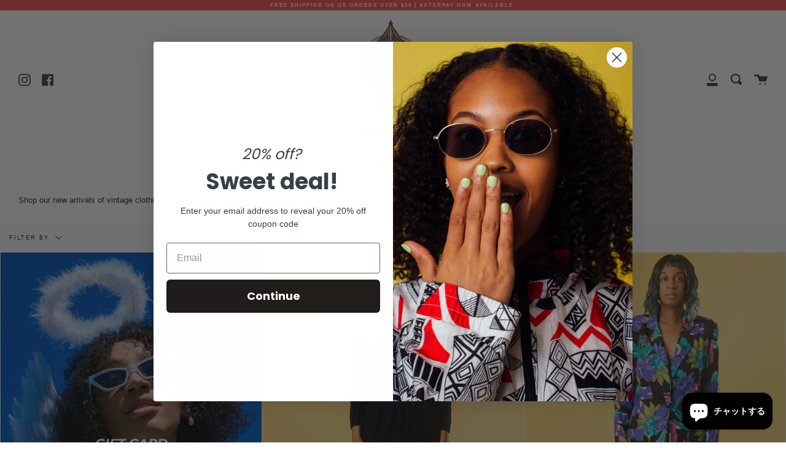

--- FILE ---
content_type: text/html; charset=utf-8
request_url: https://www.mawoolisa.com/ja/collections/whats-new
body_size: 36761
content:
<!doctype html>
<html class="no-js no-touch supports-no-cookies" lang="ja">
<head>
<!-- Added by AVADA SEO Suite -->






<meta name="twitter:image" content="">




<!-- Added by AVADA SEO Suite: Collection Structured Data -->
<script type="application/ld+json"></script>
<!-- /Added by AVADA SEO Suite --><!-- Added by AVADA SEO Suite: Breadcrumb Structured Data  -->
<script type="application/ld+json">{
  "@context": "https://schema.org",
  "@type": "BreadcrumbList",
  "itemListElement": [{
    "@type": "ListItem",
    "position": 1,
    "name": "Home",
    "item": "https://www.mawoolisa.com"
  }, {
    "@type": "ListItem",
    "position": 2,
    "name": "New Arrival&#39;s",
    "item": "https://www.mawoolisa.com/ja/collections/whats-new"
  }]
}
</script>
<!-- Added by AVADA SEO Suite -->


<!-- /Added by AVADA SEO Suite -->
<meta name="facebook-domain-verification" content="kxejiwu8q1gz7m2nupifk66yqwosfg" />
  <meta name="p:domain_verify" content="f7f517548eb7b7ee63be6efee1fa6684"/>
  <meta charset="UTF-8">
  <meta http-equiv="X-UA-Compatible" content="IE=edge,chrome=1">
  <meta name="viewport" content="width=device-width, initial-scale=1.0">
  <meta name="theme-color" content="#2B2B2B">
  <link rel="canonical" href="https://www.mawoolisa.com/ja/collections/whats-new">
  
    <link rel="shortcut icon" href="//www.mawoolisa.com/cdn/shop/files/shopifylogo3_bc40fff4-3214-4d69-aba2-cc4192307f99_32x32.jpg?v=1614290985" type="image/png" />
  

  
  <title>
    New Arrival&#39;s
    
    
    
      &ndash; Mawoolisa
    
  </title>

  
    <meta name="description" content="Shop our new arrivals of vintage clothing from the 80&#39;s, 90&#39;s, and Y2K.">
  

  <!-- /snippets/social-meta.liquid --><meta property="og:site_name" content="Mawoolisa">
<meta property="og:url" content="https://www.mawoolisa.com/ja/collections/whats-new">
<meta property="og:title" content="New Arrival&#39;s">
<meta property="og:type" content="website">
<meta property="og:description" content="Shop our new arrivals of vintage clothing from the 80&#39;s, 90&#39;s, and Y2K.">


<meta name="twitter:site" content="@">
<meta name="twitter:card" content="summary_large_image">
<meta name="twitter:title" content="New Arrival&#39;s">
<meta name="twitter:description" content="Shop our new arrivals of vintage clothing from the 80&#39;s, 90&#39;s, and Y2K.">


  <link href="//www.mawoolisa.com/cdn/shop/t/10/assets/theme.scss.css?v=14311348618138734751759260357" rel="stylesheet" type="text/css" media="all" />

  <script>
    document.documentElement.className = document.documentElement.className.replace('no-js', 'js');

    window.theme = {
      routes: {
        assets: "//www.mawoolisa.com/cdn/shop/t/10/assets/",
        root: '/ja',
        cart_add_url: '/ja/cart/add',
        product_recommendations_url: '/ja/recommendations/products',
        search_url: '/ja/search'
      },
      strings: {
        addToCart: "Add to Cart",
        soldOut: "Sold Out",
        preOrder: "Pre-order",
        unavailable: "Unavailable",
        unitPrice: "Unit price",
        unitPriceSeparator: "per"
      },
      moneyFormat: "${{amount}}",
      info: {
        name: 'broadcast'
      },
      version: '1.7.2'
    };
  </script>

  

  <script src="//www.mawoolisa.com/cdn/shop/t/10/assets/theme.js?v=174006254672608874601612886380" defer="defer"></script>

  <script>window.performance && window.performance.mark && window.performance.mark('shopify.content_for_header.start');</script><meta name="google-site-verification" content="b1DGnT22xRi3GJDerJUXYtzH8v56aiGIID0h7qNhJ5A">
<meta name="google-site-verification" content="aJxAEZjtpi9Z05ydsevlhrsMfSK2LF-AW6hR9pkO9RM">
<meta id="shopify-digital-wallet" name="shopify-digital-wallet" content="/24853741622/digital_wallets/dialog">
<meta name="shopify-checkout-api-token" content="7d581f6449777072d6d746bb8cc04f73">
<meta id="in-context-paypal-metadata" data-shop-id="24853741622" data-venmo-supported="false" data-environment="production" data-locale="ja_JP" data-paypal-v4="true" data-currency="USD">
<link rel="alternate" type="application/atom+xml" title="Feed" href="/ja/collections/whats-new.atom" />
<link rel="next" href="/ja/collections/whats-new?page=2">
<link rel="alternate" hreflang="x-default" href="https://www.mawoolisa.com/collections/whats-new">
<link rel="alternate" hreflang="en" href="https://www.mawoolisa.com/collections/whats-new">
<link rel="alternate" hreflang="ja" href="https://www.mawoolisa.com/ja/collections/whats-new">
<link rel="alternate" type="application/json+oembed" href="https://www.mawoolisa.com/ja/collections/whats-new.oembed">
<script async="async" src="/checkouts/internal/preloads.js?locale=ja-US"></script>
<link rel="preconnect" href="https://shop.app" crossorigin="anonymous">
<script async="async" src="https://shop.app/checkouts/internal/preloads.js?locale=ja-US&shop_id=24853741622" crossorigin="anonymous"></script>
<script id="apple-pay-shop-capabilities" type="application/json">{"shopId":24853741622,"countryCode":"US","currencyCode":"USD","merchantCapabilities":["supports3DS"],"merchantId":"gid:\/\/shopify\/Shop\/24853741622","merchantName":"Mawoolisa","requiredBillingContactFields":["postalAddress","email"],"requiredShippingContactFields":["postalAddress","email"],"shippingType":"shipping","supportedNetworks":["visa","masterCard","amex","discover","elo","jcb"],"total":{"type":"pending","label":"Mawoolisa","amount":"1.00"},"shopifyPaymentsEnabled":true,"supportsSubscriptions":true}</script>
<script id="shopify-features" type="application/json">{"accessToken":"7d581f6449777072d6d746bb8cc04f73","betas":["rich-media-storefront-analytics"],"domain":"www.mawoolisa.com","predictiveSearch":true,"shopId":24853741622,"locale":"ja"}</script>
<script>var Shopify = Shopify || {};
Shopify.shop = "mawoolisa88.myshopify.com";
Shopify.locale = "ja";
Shopify.currency = {"active":"USD","rate":"1.0"};
Shopify.country = "US";
Shopify.theme = {"name":"Broadcast [Afterpay edits 2\/9\/21]","id":83660406838,"schema_name":"Broadcast","schema_version":"1.7.2","theme_store_id":868,"role":"main"};
Shopify.theme.handle = "null";
Shopify.theme.style = {"id":null,"handle":null};
Shopify.cdnHost = "www.mawoolisa.com/cdn";
Shopify.routes = Shopify.routes || {};
Shopify.routes.root = "/ja/";</script>
<script type="module">!function(o){(o.Shopify=o.Shopify||{}).modules=!0}(window);</script>
<script>!function(o){function n(){var o=[];function n(){o.push(Array.prototype.slice.apply(arguments))}return n.q=o,n}var t=o.Shopify=o.Shopify||{};t.loadFeatures=n(),t.autoloadFeatures=n()}(window);</script>
<script>
  window.ShopifyPay = window.ShopifyPay || {};
  window.ShopifyPay.apiHost = "shop.app\/pay";
  window.ShopifyPay.redirectState = null;
</script>
<script id="shop-js-analytics" type="application/json">{"pageType":"collection"}</script>
<script defer="defer" async type="module" src="//www.mawoolisa.com/cdn/shopifycloud/shop-js/modules/v2/client.init-shop-cart-sync_0MstufBG.ja.esm.js"></script>
<script defer="defer" async type="module" src="//www.mawoolisa.com/cdn/shopifycloud/shop-js/modules/v2/chunk.common_jll-23Z1.esm.js"></script>
<script defer="defer" async type="module" src="//www.mawoolisa.com/cdn/shopifycloud/shop-js/modules/v2/chunk.modal_HXih6-AF.esm.js"></script>
<script type="module">
  await import("//www.mawoolisa.com/cdn/shopifycloud/shop-js/modules/v2/client.init-shop-cart-sync_0MstufBG.ja.esm.js");
await import("//www.mawoolisa.com/cdn/shopifycloud/shop-js/modules/v2/chunk.common_jll-23Z1.esm.js");
await import("//www.mawoolisa.com/cdn/shopifycloud/shop-js/modules/v2/chunk.modal_HXih6-AF.esm.js");

  window.Shopify.SignInWithShop?.initShopCartSync?.({"fedCMEnabled":true,"windoidEnabled":true});

</script>
<script>
  window.Shopify = window.Shopify || {};
  if (!window.Shopify.featureAssets) window.Shopify.featureAssets = {};
  window.Shopify.featureAssets['shop-js'] = {"shop-cart-sync":["modules/v2/client.shop-cart-sync_DN7iwvRY.ja.esm.js","modules/v2/chunk.common_jll-23Z1.esm.js","modules/v2/chunk.modal_HXih6-AF.esm.js"],"init-fed-cm":["modules/v2/client.init-fed-cm_DmZOWWut.ja.esm.js","modules/v2/chunk.common_jll-23Z1.esm.js","modules/v2/chunk.modal_HXih6-AF.esm.js"],"shop-cash-offers":["modules/v2/client.shop-cash-offers_HFfvn_Gz.ja.esm.js","modules/v2/chunk.common_jll-23Z1.esm.js","modules/v2/chunk.modal_HXih6-AF.esm.js"],"shop-login-button":["modules/v2/client.shop-login-button_BVN3pvk0.ja.esm.js","modules/v2/chunk.common_jll-23Z1.esm.js","modules/v2/chunk.modal_HXih6-AF.esm.js"],"pay-button":["modules/v2/client.pay-button_CyS_4GVi.ja.esm.js","modules/v2/chunk.common_jll-23Z1.esm.js","modules/v2/chunk.modal_HXih6-AF.esm.js"],"shop-button":["modules/v2/client.shop-button_zh22db91.ja.esm.js","modules/v2/chunk.common_jll-23Z1.esm.js","modules/v2/chunk.modal_HXih6-AF.esm.js"],"avatar":["modules/v2/client.avatar_BTnouDA3.ja.esm.js"],"init-windoid":["modules/v2/client.init-windoid_BlVJIuJ5.ja.esm.js","modules/v2/chunk.common_jll-23Z1.esm.js","modules/v2/chunk.modal_HXih6-AF.esm.js"],"init-shop-for-new-customer-accounts":["modules/v2/client.init-shop-for-new-customer-accounts_BqzwtUK7.ja.esm.js","modules/v2/client.shop-login-button_BVN3pvk0.ja.esm.js","modules/v2/chunk.common_jll-23Z1.esm.js","modules/v2/chunk.modal_HXih6-AF.esm.js"],"init-shop-email-lookup-coordinator":["modules/v2/client.init-shop-email-lookup-coordinator_DKDv3hKi.ja.esm.js","modules/v2/chunk.common_jll-23Z1.esm.js","modules/v2/chunk.modal_HXih6-AF.esm.js"],"init-shop-cart-sync":["modules/v2/client.init-shop-cart-sync_0MstufBG.ja.esm.js","modules/v2/chunk.common_jll-23Z1.esm.js","modules/v2/chunk.modal_HXih6-AF.esm.js"],"shop-toast-manager":["modules/v2/client.shop-toast-manager_BkVvTGW3.ja.esm.js","modules/v2/chunk.common_jll-23Z1.esm.js","modules/v2/chunk.modal_HXih6-AF.esm.js"],"init-customer-accounts":["modules/v2/client.init-customer-accounts_CZbUHFPX.ja.esm.js","modules/v2/client.shop-login-button_BVN3pvk0.ja.esm.js","modules/v2/chunk.common_jll-23Z1.esm.js","modules/v2/chunk.modal_HXih6-AF.esm.js"],"init-customer-accounts-sign-up":["modules/v2/client.init-customer-accounts-sign-up_C0QA8nCd.ja.esm.js","modules/v2/client.shop-login-button_BVN3pvk0.ja.esm.js","modules/v2/chunk.common_jll-23Z1.esm.js","modules/v2/chunk.modal_HXih6-AF.esm.js"],"shop-follow-button":["modules/v2/client.shop-follow-button_CSkbpFfm.ja.esm.js","modules/v2/chunk.common_jll-23Z1.esm.js","modules/v2/chunk.modal_HXih6-AF.esm.js"],"checkout-modal":["modules/v2/client.checkout-modal_rYdHFJTE.ja.esm.js","modules/v2/chunk.common_jll-23Z1.esm.js","modules/v2/chunk.modal_HXih6-AF.esm.js"],"shop-login":["modules/v2/client.shop-login_DeXIozZF.ja.esm.js","modules/v2/chunk.common_jll-23Z1.esm.js","modules/v2/chunk.modal_HXih6-AF.esm.js"],"lead-capture":["modules/v2/client.lead-capture_DGEoeVgo.ja.esm.js","modules/v2/chunk.common_jll-23Z1.esm.js","modules/v2/chunk.modal_HXih6-AF.esm.js"],"payment-terms":["modules/v2/client.payment-terms_BXPcfuME.ja.esm.js","modules/v2/chunk.common_jll-23Z1.esm.js","modules/v2/chunk.modal_HXih6-AF.esm.js"]};
</script>
<script>(function() {
  var isLoaded = false;
  function asyncLoad() {
    if (isLoaded) return;
    isLoaded = true;
    var urls = ["\/\/shopify.privy.com\/widget.js?shop=mawoolisa88.myshopify.com","https:\/\/chimpstatic.com\/mcjs-connected\/js\/users\/7f0b4dd6f4dadd64ad4c10abe\/6ac45a1f0078d37c885915bb6.js?shop=mawoolisa88.myshopify.com","https:\/\/seo.apps.avada.io\/avada-seo-installed.js?shop=mawoolisa88.myshopify.com","https:\/\/cdn.nfcube.com\/instafeed-ea1b40454ec8f5bd4f10b2d2a766474b.js?shop=mawoolisa88.myshopify.com","\/\/cdn.shopify.com\/proxy\/f1868732b68ca578f675ab402b67d6181139ed6532548aa04b5717e976733d51\/tabs.tkdigital.dev\/scripts\/ne_smart_tabs_df65beebaa3dc6b7e851248b5cdac3f9.js?shop=mawoolisa88.myshopify.com\u0026sp-cache-control=cHVibGljLCBtYXgtYWdlPTkwMA"];
    for (var i = 0; i < urls.length; i++) {
      var s = document.createElement('script');
      s.type = 'text/javascript';
      s.async = true;
      s.src = urls[i];
      var x = document.getElementsByTagName('script')[0];
      x.parentNode.insertBefore(s, x);
    }
  };
  if(window.attachEvent) {
    window.attachEvent('onload', asyncLoad);
  } else {
    window.addEventListener('load', asyncLoad, false);
  }
})();</script>
<script id="__st">var __st={"a":24853741622,"offset":-21600,"reqid":"f364521d-1fe2-4240-97e8-f86c5a66c379-1769297577","pageurl":"www.mawoolisa.com\/ja\/collections\/whats-new","u":"112d7a387224","p":"collection","rtyp":"collection","rid":154973110326};</script>
<script>window.ShopifyPaypalV4VisibilityTracking = true;</script>
<script id="captcha-bootstrap">!function(){'use strict';const t='contact',e='account',n='new_comment',o=[[t,t],['blogs',n],['comments',n],[t,'customer']],c=[[e,'customer_login'],[e,'guest_login'],[e,'recover_customer_password'],[e,'create_customer']],r=t=>t.map((([t,e])=>`form[action*='/${t}']:not([data-nocaptcha='true']) input[name='form_type'][value='${e}']`)).join(','),a=t=>()=>t?[...document.querySelectorAll(t)].map((t=>t.form)):[];function s(){const t=[...o],e=r(t);return a(e)}const i='password',u='form_key',d=['recaptcha-v3-token','g-recaptcha-response','h-captcha-response',i],f=()=>{try{return window.sessionStorage}catch{return}},m='__shopify_v',_=t=>t.elements[u];function p(t,e,n=!1){try{const o=window.sessionStorage,c=JSON.parse(o.getItem(e)),{data:r}=function(t){const{data:e,action:n}=t;return t[m]||n?{data:e,action:n}:{data:t,action:n}}(c);for(const[e,n]of Object.entries(r))t.elements[e]&&(t.elements[e].value=n);n&&o.removeItem(e)}catch(o){console.error('form repopulation failed',{error:o})}}const l='form_type',E='cptcha';function T(t){t.dataset[E]=!0}const w=window,h=w.document,L='Shopify',v='ce_forms',y='captcha';let A=!1;((t,e)=>{const n=(g='f06e6c50-85a8-45c8-87d0-21a2b65856fe',I='https://cdn.shopify.com/shopifycloud/storefront-forms-hcaptcha/ce_storefront_forms_captcha_hcaptcha.v1.5.2.iife.js',D={infoText:'hCaptchaによる保護',privacyText:'プライバシー',termsText:'利用規約'},(t,e,n)=>{const o=w[L][v],c=o.bindForm;if(c)return c(t,g,e,D).then(n);var r;o.q.push([[t,g,e,D],n]),r=I,A||(h.body.append(Object.assign(h.createElement('script'),{id:'captcha-provider',async:!0,src:r})),A=!0)});var g,I,D;w[L]=w[L]||{},w[L][v]=w[L][v]||{},w[L][v].q=[],w[L][y]=w[L][y]||{},w[L][y].protect=function(t,e){n(t,void 0,e),T(t)},Object.freeze(w[L][y]),function(t,e,n,w,h,L){const[v,y,A,g]=function(t,e,n){const i=e?o:[],u=t?c:[],d=[...i,...u],f=r(d),m=r(i),_=r(d.filter((([t,e])=>n.includes(e))));return[a(f),a(m),a(_),s()]}(w,h,L),I=t=>{const e=t.target;return e instanceof HTMLFormElement?e:e&&e.form},D=t=>v().includes(t);t.addEventListener('submit',(t=>{const e=I(t);if(!e)return;const n=D(e)&&!e.dataset.hcaptchaBound&&!e.dataset.recaptchaBound,o=_(e),c=g().includes(e)&&(!o||!o.value);(n||c)&&t.preventDefault(),c&&!n&&(function(t){try{if(!f())return;!function(t){const e=f();if(!e)return;const n=_(t);if(!n)return;const o=n.value;o&&e.removeItem(o)}(t);const e=Array.from(Array(32),(()=>Math.random().toString(36)[2])).join('');!function(t,e){_(t)||t.append(Object.assign(document.createElement('input'),{type:'hidden',name:u})),t.elements[u].value=e}(t,e),function(t,e){const n=f();if(!n)return;const o=[...t.querySelectorAll(`input[type='${i}']`)].map((({name:t})=>t)),c=[...d,...o],r={};for(const[a,s]of new FormData(t).entries())c.includes(a)||(r[a]=s);n.setItem(e,JSON.stringify({[m]:1,action:t.action,data:r}))}(t,e)}catch(e){console.error('failed to persist form',e)}}(e),e.submit())}));const S=(t,e)=>{t&&!t.dataset[E]&&(n(t,e.some((e=>e===t))),T(t))};for(const o of['focusin','change'])t.addEventListener(o,(t=>{const e=I(t);D(e)&&S(e,y())}));const B=e.get('form_key'),M=e.get(l),P=B&&M;t.addEventListener('DOMContentLoaded',(()=>{const t=y();if(P)for(const e of t)e.elements[l].value===M&&p(e,B);[...new Set([...A(),...v().filter((t=>'true'===t.dataset.shopifyCaptcha))])].forEach((e=>S(e,t)))}))}(h,new URLSearchParams(w.location.search),n,t,e,['guest_login'])})(!0,!0)}();</script>
<script integrity="sha256-4kQ18oKyAcykRKYeNunJcIwy7WH5gtpwJnB7kiuLZ1E=" data-source-attribution="shopify.loadfeatures" defer="defer" src="//www.mawoolisa.com/cdn/shopifycloud/storefront/assets/storefront/load_feature-a0a9edcb.js" crossorigin="anonymous"></script>
<script crossorigin="anonymous" defer="defer" src="//www.mawoolisa.com/cdn/shopifycloud/storefront/assets/shopify_pay/storefront-65b4c6d7.js?v=20250812"></script>
<script data-source-attribution="shopify.dynamic_checkout.dynamic.init">var Shopify=Shopify||{};Shopify.PaymentButton=Shopify.PaymentButton||{isStorefrontPortableWallets:!0,init:function(){window.Shopify.PaymentButton.init=function(){};var t=document.createElement("script");t.src="https://www.mawoolisa.com/cdn/shopifycloud/portable-wallets/latest/portable-wallets.ja.js",t.type="module",document.head.appendChild(t)}};
</script>
<script data-source-attribution="shopify.dynamic_checkout.buyer_consent">
  function portableWalletsHideBuyerConsent(e){var t=document.getElementById("shopify-buyer-consent"),n=document.getElementById("shopify-subscription-policy-button");t&&n&&(t.classList.add("hidden"),t.setAttribute("aria-hidden","true"),n.removeEventListener("click",e))}function portableWalletsShowBuyerConsent(e){var t=document.getElementById("shopify-buyer-consent"),n=document.getElementById("shopify-subscription-policy-button");t&&n&&(t.classList.remove("hidden"),t.removeAttribute("aria-hidden"),n.addEventListener("click",e))}window.Shopify?.PaymentButton&&(window.Shopify.PaymentButton.hideBuyerConsent=portableWalletsHideBuyerConsent,window.Shopify.PaymentButton.showBuyerConsent=portableWalletsShowBuyerConsent);
</script>
<script data-source-attribution="shopify.dynamic_checkout.cart.bootstrap">document.addEventListener("DOMContentLoaded",(function(){function t(){return document.querySelector("shopify-accelerated-checkout-cart, shopify-accelerated-checkout")}if(t())Shopify.PaymentButton.init();else{new MutationObserver((function(e,n){t()&&(Shopify.PaymentButton.init(),n.disconnect())})).observe(document.body,{childList:!0,subtree:!0})}}));
</script>
<link id="shopify-accelerated-checkout-styles" rel="stylesheet" media="screen" href="https://www.mawoolisa.com/cdn/shopifycloud/portable-wallets/latest/accelerated-checkout-backwards-compat.css" crossorigin="anonymous">
<style id="shopify-accelerated-checkout-cart">
        #shopify-buyer-consent {
  margin-top: 1em;
  display: inline-block;
  width: 100%;
}

#shopify-buyer-consent.hidden {
  display: none;
}

#shopify-subscription-policy-button {
  background: none;
  border: none;
  padding: 0;
  text-decoration: underline;
  font-size: inherit;
  cursor: pointer;
}

#shopify-subscription-policy-button::before {
  box-shadow: none;
}

      </style>

<script>window.performance && window.performance.mark && window.performance.mark('shopify.content_for_header.end');</script>

  
  <!-- "snippets/judgeme_core.liquid" was not rendered, the associated app was uninstalled -->
<!-- BEGIN app block: shopify://apps/klaviyo-email-marketing-sms/blocks/klaviyo-onsite-embed/2632fe16-c075-4321-a88b-50b567f42507 -->












  <script async src="https://static.klaviyo.com/onsite/js/V2EX9B/klaviyo.js?company_id=V2EX9B"></script>
  <script>!function(){if(!window.klaviyo){window._klOnsite=window._klOnsite||[];try{window.klaviyo=new Proxy({},{get:function(n,i){return"push"===i?function(){var n;(n=window._klOnsite).push.apply(n,arguments)}:function(){for(var n=arguments.length,o=new Array(n),w=0;w<n;w++)o[w]=arguments[w];var t="function"==typeof o[o.length-1]?o.pop():void 0,e=new Promise((function(n){window._klOnsite.push([i].concat(o,[function(i){t&&t(i),n(i)}]))}));return e}}})}catch(n){window.klaviyo=window.klaviyo||[],window.klaviyo.push=function(){var n;(n=window._klOnsite).push.apply(n,arguments)}}}}();</script>

  




  <script>
    window.klaviyoReviewsProductDesignMode = false
  </script>







<!-- END app block --><script src="https://cdn.shopify.com/extensions/e8878072-2f6b-4e89-8082-94b04320908d/inbox-1254/assets/inbox-chat-loader.js" type="text/javascript" defer="defer"></script>
<meta property="og:image" content="https://cdn.shopify.com/s/files/1/0248/5374/1622/files/118497421_3856550187706050_7180333408586470597_n.jpg?v=1650203921" />
<meta property="og:image:secure_url" content="https://cdn.shopify.com/s/files/1/0248/5374/1622/files/118497421_3856550187706050_7180333408586470597_n.jpg?v=1650203921" />
<meta property="og:image:width" content="820" />
<meta property="og:image:height" content="312" />
<link href="https://monorail-edge.shopifysvc.com" rel="dns-prefetch">
<script>(function(){if ("sendBeacon" in navigator && "performance" in window) {try {var session_token_from_headers = performance.getEntriesByType('navigation')[0].serverTiming.find(x => x.name == '_s').description;} catch {var session_token_from_headers = undefined;}var session_cookie_matches = document.cookie.match(/_shopify_s=([^;]*)/);var session_token_from_cookie = session_cookie_matches && session_cookie_matches.length === 2 ? session_cookie_matches[1] : "";var session_token = session_token_from_headers || session_token_from_cookie || "";function handle_abandonment_event(e) {var entries = performance.getEntries().filter(function(entry) {return /monorail-edge.shopifysvc.com/.test(entry.name);});if (!window.abandonment_tracked && entries.length === 0) {window.abandonment_tracked = true;var currentMs = Date.now();var navigation_start = performance.timing.navigationStart;var payload = {shop_id: 24853741622,url: window.location.href,navigation_start,duration: currentMs - navigation_start,session_token,page_type: "collection"};window.navigator.sendBeacon("https://monorail-edge.shopifysvc.com/v1/produce", JSON.stringify({schema_id: "online_store_buyer_site_abandonment/1.1",payload: payload,metadata: {event_created_at_ms: currentMs,event_sent_at_ms: currentMs}}));}}window.addEventListener('pagehide', handle_abandonment_event);}}());</script>
<script id="web-pixels-manager-setup">(function e(e,d,r,n,o){if(void 0===o&&(o={}),!Boolean(null===(a=null===(i=window.Shopify)||void 0===i?void 0:i.analytics)||void 0===a?void 0:a.replayQueue)){var i,a;window.Shopify=window.Shopify||{};var t=window.Shopify;t.analytics=t.analytics||{};var s=t.analytics;s.replayQueue=[],s.publish=function(e,d,r){return s.replayQueue.push([e,d,r]),!0};try{self.performance.mark("wpm:start")}catch(e){}var l=function(){var e={modern:/Edge?\/(1{2}[4-9]|1[2-9]\d|[2-9]\d{2}|\d{4,})\.\d+(\.\d+|)|Firefox\/(1{2}[4-9]|1[2-9]\d|[2-9]\d{2}|\d{4,})\.\d+(\.\d+|)|Chrom(ium|e)\/(9{2}|\d{3,})\.\d+(\.\d+|)|(Maci|X1{2}).+ Version\/(15\.\d+|(1[6-9]|[2-9]\d|\d{3,})\.\d+)([,.]\d+|)( \(\w+\)|)( Mobile\/\w+|) Safari\/|Chrome.+OPR\/(9{2}|\d{3,})\.\d+\.\d+|(CPU[ +]OS|iPhone[ +]OS|CPU[ +]iPhone|CPU IPhone OS|CPU iPad OS)[ +]+(15[._]\d+|(1[6-9]|[2-9]\d|\d{3,})[._]\d+)([._]\d+|)|Android:?[ /-](13[3-9]|1[4-9]\d|[2-9]\d{2}|\d{4,})(\.\d+|)(\.\d+|)|Android.+Firefox\/(13[5-9]|1[4-9]\d|[2-9]\d{2}|\d{4,})\.\d+(\.\d+|)|Android.+Chrom(ium|e)\/(13[3-9]|1[4-9]\d|[2-9]\d{2}|\d{4,})\.\d+(\.\d+|)|SamsungBrowser\/([2-9]\d|\d{3,})\.\d+/,legacy:/Edge?\/(1[6-9]|[2-9]\d|\d{3,})\.\d+(\.\d+|)|Firefox\/(5[4-9]|[6-9]\d|\d{3,})\.\d+(\.\d+|)|Chrom(ium|e)\/(5[1-9]|[6-9]\d|\d{3,})\.\d+(\.\d+|)([\d.]+$|.*Safari\/(?![\d.]+ Edge\/[\d.]+$))|(Maci|X1{2}).+ Version\/(10\.\d+|(1[1-9]|[2-9]\d|\d{3,})\.\d+)([,.]\d+|)( \(\w+\)|)( Mobile\/\w+|) Safari\/|Chrome.+OPR\/(3[89]|[4-9]\d|\d{3,})\.\d+\.\d+|(CPU[ +]OS|iPhone[ +]OS|CPU[ +]iPhone|CPU IPhone OS|CPU iPad OS)[ +]+(10[._]\d+|(1[1-9]|[2-9]\d|\d{3,})[._]\d+)([._]\d+|)|Android:?[ /-](13[3-9]|1[4-9]\d|[2-9]\d{2}|\d{4,})(\.\d+|)(\.\d+|)|Mobile Safari.+OPR\/([89]\d|\d{3,})\.\d+\.\d+|Android.+Firefox\/(13[5-9]|1[4-9]\d|[2-9]\d{2}|\d{4,})\.\d+(\.\d+|)|Android.+Chrom(ium|e)\/(13[3-9]|1[4-9]\d|[2-9]\d{2}|\d{4,})\.\d+(\.\d+|)|Android.+(UC? ?Browser|UCWEB|U3)[ /]?(15\.([5-9]|\d{2,})|(1[6-9]|[2-9]\d|\d{3,})\.\d+)\.\d+|SamsungBrowser\/(5\.\d+|([6-9]|\d{2,})\.\d+)|Android.+MQ{2}Browser\/(14(\.(9|\d{2,})|)|(1[5-9]|[2-9]\d|\d{3,})(\.\d+|))(\.\d+|)|K[Aa][Ii]OS\/(3\.\d+|([4-9]|\d{2,})\.\d+)(\.\d+|)/},d=e.modern,r=e.legacy,n=navigator.userAgent;return n.match(d)?"modern":n.match(r)?"legacy":"unknown"}(),u="modern"===l?"modern":"legacy",c=(null!=n?n:{modern:"",legacy:""})[u],f=function(e){return[e.baseUrl,"/wpm","/b",e.hashVersion,"modern"===e.buildTarget?"m":"l",".js"].join("")}({baseUrl:d,hashVersion:r,buildTarget:u}),m=function(e){var d=e.version,r=e.bundleTarget,n=e.surface,o=e.pageUrl,i=e.monorailEndpoint;return{emit:function(e){var a=e.status,t=e.errorMsg,s=(new Date).getTime(),l=JSON.stringify({metadata:{event_sent_at_ms:s},events:[{schema_id:"web_pixels_manager_load/3.1",payload:{version:d,bundle_target:r,page_url:o,status:a,surface:n,error_msg:t},metadata:{event_created_at_ms:s}}]});if(!i)return console&&console.warn&&console.warn("[Web Pixels Manager] No Monorail endpoint provided, skipping logging."),!1;try{return self.navigator.sendBeacon.bind(self.navigator)(i,l)}catch(e){}var u=new XMLHttpRequest;try{return u.open("POST",i,!0),u.setRequestHeader("Content-Type","text/plain"),u.send(l),!0}catch(e){return console&&console.warn&&console.warn("[Web Pixels Manager] Got an unhandled error while logging to Monorail."),!1}}}}({version:r,bundleTarget:l,surface:e.surface,pageUrl:self.location.href,monorailEndpoint:e.monorailEndpoint});try{o.browserTarget=l,function(e){var d=e.src,r=e.async,n=void 0===r||r,o=e.onload,i=e.onerror,a=e.sri,t=e.scriptDataAttributes,s=void 0===t?{}:t,l=document.createElement("script"),u=document.querySelector("head"),c=document.querySelector("body");if(l.async=n,l.src=d,a&&(l.integrity=a,l.crossOrigin="anonymous"),s)for(var f in s)if(Object.prototype.hasOwnProperty.call(s,f))try{l.dataset[f]=s[f]}catch(e){}if(o&&l.addEventListener("load",o),i&&l.addEventListener("error",i),u)u.appendChild(l);else{if(!c)throw new Error("Did not find a head or body element to append the script");c.appendChild(l)}}({src:f,async:!0,onload:function(){if(!function(){var e,d;return Boolean(null===(d=null===(e=window.Shopify)||void 0===e?void 0:e.analytics)||void 0===d?void 0:d.initialized)}()){var d=window.webPixelsManager.init(e)||void 0;if(d){var r=window.Shopify.analytics;r.replayQueue.forEach((function(e){var r=e[0],n=e[1],o=e[2];d.publishCustomEvent(r,n,o)})),r.replayQueue=[],r.publish=d.publishCustomEvent,r.visitor=d.visitor,r.initialized=!0}}},onerror:function(){return m.emit({status:"failed",errorMsg:"".concat(f," has failed to load")})},sri:function(e){var d=/^sha384-[A-Za-z0-9+/=]+$/;return"string"==typeof e&&d.test(e)}(c)?c:"",scriptDataAttributes:o}),m.emit({status:"loading"})}catch(e){m.emit({status:"failed",errorMsg:(null==e?void 0:e.message)||"Unknown error"})}}})({shopId: 24853741622,storefrontBaseUrl: "https://www.mawoolisa.com",extensionsBaseUrl: "https://extensions.shopifycdn.com/cdn/shopifycloud/web-pixels-manager",monorailEndpoint: "https://monorail-edge.shopifysvc.com/unstable/produce_batch",surface: "storefront-renderer",enabledBetaFlags: ["2dca8a86"],webPixelsConfigList: [{"id":"1775894582","configuration":"{\"accountID\":\"V2EX9B\",\"webPixelConfig\":\"eyJlbmFibGVBZGRlZFRvQ2FydEV2ZW50cyI6IHRydWV9\"}","eventPayloadVersion":"v1","runtimeContext":"STRICT","scriptVersion":"524f6c1ee37bacdca7657a665bdca589","type":"APP","apiClientId":123074,"privacyPurposes":["ANALYTICS","MARKETING"],"dataSharingAdjustments":{"protectedCustomerApprovalScopes":["read_customer_address","read_customer_email","read_customer_name","read_customer_personal_data","read_customer_phone"]}},{"id":"440500278","configuration":"{\"config\":\"{\\\"pixel_id\\\":\\\"GT-PBGV7GS\\\",\\\"target_country\\\":\\\"US\\\",\\\"gtag_events\\\":[{\\\"type\\\":\\\"purchase\\\",\\\"action_label\\\":\\\"MC-RW0H22CF06\\\"},{\\\"type\\\":\\\"page_view\\\",\\\"action_label\\\":\\\"MC-RW0H22CF06\\\"},{\\\"type\\\":\\\"view_item\\\",\\\"action_label\\\":\\\"MC-RW0H22CF06\\\"}],\\\"enable_monitoring_mode\\\":false}\"}","eventPayloadVersion":"v1","runtimeContext":"OPEN","scriptVersion":"b2a88bafab3e21179ed38636efcd8a93","type":"APP","apiClientId":1780363,"privacyPurposes":[],"dataSharingAdjustments":{"protectedCustomerApprovalScopes":["read_customer_address","read_customer_email","read_customer_name","read_customer_personal_data","read_customer_phone"]}},{"id":"97321014","configuration":"{\"pixel_id\":\"258349200243166\",\"pixel_type\":\"facebook_pixel\",\"metaapp_system_user_token\":\"-\"}","eventPayloadVersion":"v1","runtimeContext":"OPEN","scriptVersion":"ca16bc87fe92b6042fbaa3acc2fbdaa6","type":"APP","apiClientId":2329312,"privacyPurposes":["ANALYTICS","MARKETING","SALE_OF_DATA"],"dataSharingAdjustments":{"protectedCustomerApprovalScopes":["read_customer_address","read_customer_email","read_customer_name","read_customer_personal_data","read_customer_phone"]}},{"id":"45842486","configuration":"{\"tagID\":\"2612757216940\"}","eventPayloadVersion":"v1","runtimeContext":"STRICT","scriptVersion":"18031546ee651571ed29edbe71a3550b","type":"APP","apiClientId":3009811,"privacyPurposes":["ANALYTICS","MARKETING","SALE_OF_DATA"],"dataSharingAdjustments":{"protectedCustomerApprovalScopes":["read_customer_address","read_customer_email","read_customer_name","read_customer_personal_data","read_customer_phone"]}},{"id":"79790134","eventPayloadVersion":"v1","runtimeContext":"LAX","scriptVersion":"1","type":"CUSTOM","privacyPurposes":["ANALYTICS"],"name":"Google Analytics tag (migrated)"},{"id":"shopify-app-pixel","configuration":"{}","eventPayloadVersion":"v1","runtimeContext":"STRICT","scriptVersion":"0450","apiClientId":"shopify-pixel","type":"APP","privacyPurposes":["ANALYTICS","MARKETING"]},{"id":"shopify-custom-pixel","eventPayloadVersion":"v1","runtimeContext":"LAX","scriptVersion":"0450","apiClientId":"shopify-pixel","type":"CUSTOM","privacyPurposes":["ANALYTICS","MARKETING"]}],isMerchantRequest: false,initData: {"shop":{"name":"Mawoolisa","paymentSettings":{"currencyCode":"USD"},"myshopifyDomain":"mawoolisa88.myshopify.com","countryCode":"US","storefrontUrl":"https:\/\/www.mawoolisa.com\/ja"},"customer":null,"cart":null,"checkout":null,"productVariants":[],"purchasingCompany":null},},"https://www.mawoolisa.com/cdn","fcfee988w5aeb613cpc8e4bc33m6693e112",{"modern":"","legacy":""},{"shopId":"24853741622","storefrontBaseUrl":"https:\/\/www.mawoolisa.com","extensionBaseUrl":"https:\/\/extensions.shopifycdn.com\/cdn\/shopifycloud\/web-pixels-manager","surface":"storefront-renderer","enabledBetaFlags":"[\"2dca8a86\"]","isMerchantRequest":"false","hashVersion":"fcfee988w5aeb613cpc8e4bc33m6693e112","publish":"custom","events":"[[\"page_viewed\",{}],[\"collection_viewed\",{\"collection\":{\"id\":\"154973110326\",\"title\":\"New Arrival's\",\"productVariants\":[{\"price\":{\"amount\":65.0,\"currencyCode\":\"USD\"},\"product\":{\"title\":\"90's Blue Velvet Evening Dress | S\",\"vendor\":\"Mawoolisa\",\"id\":\"6962358911030\",\"untranslatedTitle\":\"90's Blue Velvet Evening Dress | S\",\"url\":\"\/ja\/products\/90s-velvet-evening-dress\",\"type\":\"Dress\"},\"id\":\"40798042521654\",\"image\":{\"src\":\"\/\/www.mawoolisa.com\/cdn\/shop\/files\/IMG_0797_a931ea24-2b80-47f3-8b58-c46697e48832.jpg?v=1689015762\"},\"sku\":\"\",\"title\":\"Default Title\",\"untranslatedTitle\":\"Default Title\"},{\"price\":{\"amount\":45.0,\"currencyCode\":\"USD\"},\"product\":{\"title\":\"90's Abstract Tropical Floral Blazer | S\",\"vendor\":\"Mawoolisa\",\"id\":\"6962354028598\",\"untranslatedTitle\":\"90's Abstract Tropical Floral Blazer | S\",\"url\":\"\/ja\/products\/90s-abstract-tropical-floral-blazer\",\"type\":\"Blazer\"},\"id\":\"40798034624566\",\"image\":{\"src\":\"\/\/www.mawoolisa.com\/cdn\/shop\/files\/IMG_0788.jpg?v=1689010855\"},\"sku\":\"\",\"title\":\"Default Title\",\"untranslatedTitle\":\"Default Title\"},{\"price\":{\"amount\":45.0,\"currencyCode\":\"USD\"},\"product\":{\"title\":\"90's Floral Highwaist Skirt | 1X\",\"vendor\":\"Mawoolisa\",\"id\":\"6962163351606\",\"untranslatedTitle\":\"90's Floral Highwaist Skirt | 1X\",\"url\":\"\/ja\/products\/90s-floral-highwaist-skirt-1x\",\"type\":\"Top\"},\"id\":\"40797410590774\",\"image\":{\"src\":\"\/\/www.mawoolisa.com\/cdn\/shop\/files\/IMG_0734.jpg?v=1689050369\"},\"sku\":\"\",\"title\":\"Default Title\",\"untranslatedTitle\":\"Default Title\"},{\"price\":{\"amount\":55.0,\"currencyCode\":\"USD\"},\"product\":{\"title\":\"90's American Flag Button-Down Shirt | M\",\"vendor\":\"Mawoolisa\",\"id\":\"6961223434294\",\"untranslatedTitle\":\"90's American Flag Button-Down Shirt | M\",\"url\":\"\/ja\/products\/90s-american-flag-button-down-shirt-m\",\"type\":\"Top\"},\"id\":\"40794383319094\",\"image\":{\"src\":\"\/\/www.mawoolisa.com\/cdn\/shop\/files\/IMG_0668-1.jpg?v=1688485335\"},\"sku\":\"\",\"title\":\"Default Title\",\"untranslatedTitle\":\"Default Title\"},{\"price\":{\"amount\":75.0,\"currencyCode\":\"USD\"},\"product\":{\"title\":\"90's Black Ski Jacket | M\",\"vendor\":\"Mawoolisa\",\"id\":\"6961080729654\",\"untranslatedTitle\":\"90's Black Ski Jacket | M\",\"url\":\"\/ja\/products\/90s-black-ski-jacket\",\"type\":\"Dress\"},\"id\":\"40793955500086\",\"image\":{\"src\":\"\/\/www.mawoolisa.com\/cdn\/shop\/files\/IMG_0641.jpg?v=1687479072\"},\"sku\":\"\",\"title\":\"Default Title\",\"untranslatedTitle\":\"Default Title\"},{\"price\":{\"amount\":50.0,\"currencyCode\":\"USD\"},\"product\":{\"title\":\"Vintage Y2K Black Knit Tank Dress | S\",\"vendor\":\"Mawoolisa\",\"id\":\"6960418095158\",\"untranslatedTitle\":\"Vintage Y2K Black Knit Tank Dress | S\",\"url\":\"\/ja\/products\/y2k-black-knit-tank-dress\",\"type\":\"Dress\"},\"id\":\"40791400710198\",\"image\":{\"src\":\"\/\/www.mawoolisa.com\/cdn\/shop\/files\/IMG_0590-2.jpg?v=1687531043\"},\"sku\":\"\",\"title\":\"Default Title\",\"untranslatedTitle\":\"Default Title\"},{\"price\":{\"amount\":30.0,\"currencyCode\":\"USD\"},\"product\":{\"title\":\"Vintage 90's Geometric Abstract Blouse | M\",\"vendor\":\"Mawoolisa\",\"id\":\"6960268738614\",\"untranslatedTitle\":\"Vintage 90's Geometric Abstract Blouse | M\",\"url\":\"\/ja\/products\/vintage-90s-geometric-abstract-blouse-m\",\"type\":\"Top\"},\"id\":\"40790693249078\",\"image\":{\"src\":\"\/\/www.mawoolisa.com\/cdn\/shop\/files\/IMG_0598_6ec3666d-8af5-4e90-90b2-947a9de59d4e.jpg?v=1687109996\"},\"sku\":\"\",\"title\":\"Default Title\",\"untranslatedTitle\":\"Default Title\"},{\"price\":{\"amount\":35.0,\"currencyCode\":\"USD\"},\"product\":{\"title\":\"Vintage Highwaist Shorts | S\",\"vendor\":\"Mawoolisa\",\"id\":\"6960268476470\",\"untranslatedTitle\":\"Vintage Highwaist Shorts | S\",\"url\":\"\/ja\/products\/vintage-highwaist-shorts-s\",\"type\":\"Dress\"},\"id\":\"40790692986934\",\"image\":{\"src\":\"\/\/www.mawoolisa.com\/cdn\/shop\/files\/IMG_0618.jpg?v=1687111185\"},\"sku\":\"\",\"title\":\"Default Title\",\"untranslatedTitle\":\"Default Title\"},{\"price\":{\"amount\":30.0,\"currencyCode\":\"USD\"},\"product\":{\"title\":\"Denim Mini Dress | S\",\"vendor\":\"Mawoolisa\",\"id\":\"6960242950198\",\"untranslatedTitle\":\"Denim Mini Dress | S\",\"url\":\"\/ja\/products\/vintage-denim-mini-dress-s\",\"type\":\"Dress\"},\"id\":\"40790637772854\",\"image\":{\"src\":\"\/\/www.mawoolisa.com\/cdn\/shop\/files\/IMG_0563.jpg?v=1687037590\"},\"sku\":\"\",\"title\":\"Default Title\",\"untranslatedTitle\":\"Default Title\"},{\"price\":{\"amount\":30.0,\"currencyCode\":\"USD\"},\"product\":{\"title\":\"Vintage 90's Hawaiian Mini Dress | S\",\"vendor\":\"Mawoolisa\",\"id\":\"6959255912502\",\"untranslatedTitle\":\"Vintage 90's Hawaiian Mini Dress | S\",\"url\":\"\/ja\/products\/vintage-90s-hawaiian-dress\",\"type\":\"Dress\"},\"id\":\"40786515198006\",\"image\":{\"src\":\"\/\/www.mawoolisa.com\/cdn\/shop\/files\/IMG_0504_d053b390-71c3-4ee9-83fe-57b8bfd09627.jpg?v=1686491380\"},\"sku\":\"\",\"title\":\"Default Title\",\"untranslatedTitle\":\"Default Title\"},{\"price\":{\"amount\":40.0,\"currencyCode\":\"USD\"},\"product\":{\"title\":\"Vintage 90's Green Hawaiian Shirt | L\",\"vendor\":\"Mawoolisa\",\"id\":\"6958902575158\",\"untranslatedTitle\":\"Vintage 90's Green Hawaiian Shirt | L\",\"url\":\"\/ja\/products\/vintage-90s-green-hawaiian-shirt-m\",\"type\":\"Dress\"},\"id\":\"40784762339382\",\"image\":{\"src\":\"\/\/www.mawoolisa.com\/cdn\/shop\/files\/IMG_0458-2.jpg?v=1686201804\"},\"sku\":\"\",\"title\":\"Default Title\",\"untranslatedTitle\":\"Default Title\"},{\"price\":{\"amount\":60.0,\"currencyCode\":\"USD\"},\"product\":{\"title\":\"Vintage 90's Red Gingham Dress | M\",\"vendor\":\"Mawoolisa\",\"id\":\"6958862073910\",\"untranslatedTitle\":\"Vintage 90's Red Gingham Dress | M\",\"url\":\"\/ja\/products\/vintage-90s-red-gingham-dress\",\"type\":\"Dress\"},\"id\":\"40784623960118\",\"image\":{\"src\":\"\/\/www.mawoolisa.com\/cdn\/shop\/files\/IMG_0470.jpg?v=1686167336\"},\"sku\":\"\",\"title\":\"Default Title\",\"untranslatedTitle\":\"Default Title\"},{\"price\":{\"amount\":45.0,\"currencyCode\":\"USD\"},\"product\":{\"title\":\"Vintage 90's Bohemian Hippie Maxi Skirt | 1X\",\"vendor\":\"Mawoolisa\",\"id\":\"6958849294390\",\"untranslatedTitle\":\"Vintage 90's Bohemian Hippie Maxi Skirt | 1X\",\"url\":\"\/ja\/products\/vintage-90s-bohemian-hippie-maxi-skirt-l\",\"type\":\"Skirt\"},\"id\":\"40784582639670\",\"image\":{\"src\":\"\/\/www.mawoolisa.com\/cdn\/shop\/files\/IMG_0452_3e486a51-7ad1-4101-99f0-6fa19c9c08cf.jpg?v=1686464663\"},\"sku\":\"\",\"title\":\"Default Title\",\"untranslatedTitle\":\"Default Title\"},{\"price\":{\"amount\":40.0,\"currencyCode\":\"USD\"},\"product\":{\"title\":\"Vintage Brown Leather Satchel Purse\",\"vendor\":\"Mawoolisa\",\"id\":\"6936244289590\",\"untranslatedTitle\":\"Vintage Brown Leather Satchel Purse\",\"url\":\"\/ja\/products\/vintage-leather-satchel-purse\",\"type\":\"Purse\"},\"id\":\"40718646902838\",\"image\":{\"src\":\"\/\/www.mawoolisa.com\/cdn\/shop\/products\/IMG_0348.jpg?v=1680280181\"},\"sku\":\"\",\"title\":\"Default Title\",\"untranslatedTitle\":\"Default Title\"},{\"price\":{\"amount\":30.0,\"currencyCode\":\"USD\"},\"product\":{\"title\":\"Vintage Floral Highwaist Skirt | S\",\"vendor\":\"Mawoolisa\",\"id\":\"6931711000630\",\"untranslatedTitle\":\"Vintage Floral Highwaist Skirt | S\",\"url\":\"\/ja\/products\/vintage-floral-highwaist-skirt-s\",\"type\":\"Pants\"},\"id\":\"40701903831094\",\"image\":{\"src\":\"\/\/www.mawoolisa.com\/cdn\/shop\/products\/IMG_0313.jpg?v=1678838789\"},\"sku\":\"\",\"title\":\"Default Title\",\"untranslatedTitle\":\"Default Title\"},{\"price\":{\"amount\":85.0,\"currencyCode\":\"USD\"},\"product\":{\"title\":\"Vintage 80's Acid Wash Highwaist Jeans | S\",\"vendor\":\"Mawoolisa\",\"id\":\"6931710083126\",\"untranslatedTitle\":\"Vintage 80's Acid Wash Highwaist Jeans | S\",\"url\":\"\/ja\/products\/vintage-80s-acid-wash-highwaist-jeans\",\"type\":\"Pants\"},\"id\":\"40701898293302\",\"image\":{\"src\":\"\/\/www.mawoolisa.com\/cdn\/shop\/products\/IMG_0307.jpg?v=1678842769\"},\"sku\":\"\",\"title\":\"Default Title\",\"untranslatedTitle\":\"Default Title\"},{\"price\":{\"amount\":35.0,\"currencyCode\":\"USD\"},\"product\":{\"title\":\"Vintage 90's Blue Cottagecore Dress | S\",\"vendor\":\"Mawoolisa\",\"id\":\"6924413272118\",\"untranslatedTitle\":\"Vintage 90's Blue Cottagecore Dress | S\",\"url\":\"\/ja\/products\/vintage-blue-midi-dress\",\"type\":\"Dress\"},\"id\":\"40678725779510\",\"image\":{\"src\":\"\/\/www.mawoolisa.com\/cdn\/shop\/products\/IMG_0242.jpg?v=1678429983\"},\"sku\":\"\",\"title\":\"Default Title\",\"untranslatedTitle\":\"Default Title\"},{\"price\":{\"amount\":40.0,\"currencyCode\":\"USD\"},\"product\":{\"title\":\"Vintage Blue Velvet Maxi Dress | M\",\"vendor\":\"Mawoolisa\",\"id\":\"6924379390006\",\"untranslatedTitle\":\"Vintage Blue Velvet Maxi Dress | M\",\"url\":\"\/ja\/products\/vintage-blue-velvet-maxi-dress-m\",\"type\":\"Dress\"},\"id\":\"40678591037494\",\"image\":{\"src\":\"\/\/www.mawoolisa.com\/cdn\/shop\/products\/IMG_0245.jpg?v=1678409426\"},\"sku\":\"\",\"title\":\"Default Title\",\"untranslatedTitle\":\"Default Title\"},{\"price\":{\"amount\":20.0,\"currencyCode\":\"USD\"},\"product\":{\"title\":\"Vintage Nautical Stripe Bodysuit | S\",\"vendor\":\"Mawoolisa\",\"id\":\"6924296749110\",\"untranslatedTitle\":\"Vintage Nautical Stripe Bodysuit | S\",\"url\":\"\/ja\/products\/vintage-sparkle-dress-s\",\"type\":\"Bodysuit\"},\"id\":\"40678113181750\",\"image\":{\"src\":\"\/\/www.mawoolisa.com\/cdn\/shop\/products\/IMG_0205.jpg?v=1678430144\"},\"sku\":\"\",\"title\":\"Default Title\",\"untranslatedTitle\":\"Default Title\"},{\"price\":{\"amount\":25.0,\"currencyCode\":\"USD\"},\"product\":{\"title\":\"Vintage 90's Dark Blue Popcorn Top | M\",\"vendor\":\"Mawoolisa\",\"id\":\"6924289409078\",\"untranslatedTitle\":\"Vintage 90's Dark Blue Popcorn Top | M\",\"url\":\"\/ja\/products\/vintage-90s-dark-blue-popcorn-top\",\"type\":\"Blouse\"},\"id\":\"40678066159670\",\"image\":{\"src\":\"\/\/www.mawoolisa.com\/cdn\/shop\/products\/IMG_0194.jpg?v=1677708041\"},\"sku\":\"\",\"title\":\"Default Title\",\"untranslatedTitle\":\"Default Title\"},{\"price\":{\"amount\":25.0,\"currencyCode\":\"USD\"},\"product\":{\"title\":\"Vintage 90's Blue Popcorn Top | S\",\"vendor\":\"Mawoolisa\",\"id\":\"6908093268022\",\"untranslatedTitle\":\"Vintage 90's Blue Popcorn Top | S\",\"url\":\"\/ja\/products\/vintage-90s-blue-popcorn-top\",\"type\":\"Blouse\"},\"id\":\"40608920076342\",\"image\":{\"src\":\"\/\/www.mawoolisa.com\/cdn\/shop\/products\/IMG_0143.jpg?v=1677708793\"},\"sku\":\"\",\"title\":\"Default Title\",\"untranslatedTitle\":\"Default Title\"},{\"price\":{\"amount\":65.0,\"currencyCode\":\"USD\"},\"product\":{\"title\":\"Vintage Black Floral Knit Clutch Purse\",\"vendor\":\"Mawoolisa\",\"id\":\"6906310688822\",\"untranslatedTitle\":\"Vintage Black Floral Knit Clutch Purse\",\"url\":\"\/ja\/products\/vintage-black-floral-knit-clutch-purse\",\"type\":\"\"},\"id\":\"40598343188534\",\"image\":{\"src\":\"\/\/www.mawoolisa.com\/cdn\/shop\/products\/IMG_0120.jpg?v=1671483655\"},\"sku\":\"\",\"title\":\"Default Title\",\"untranslatedTitle\":\"Default Title\"},{\"price\":{\"amount\":18.0,\"currencyCode\":\"USD\"},\"product\":{\"title\":\"Vintage Purple Clip-On Earrings\",\"vendor\":\"Mawoolisa\",\"id\":\"6906307248182\",\"untranslatedTitle\":\"Vintage Purple Clip-On Earrings\",\"url\":\"\/ja\/products\/vintage-purple-clip-on-earrings\",\"type\":\"Shorts\"},\"id\":\"40598310322230\",\"image\":{\"src\":\"\/\/www.mawoolisa.com\/cdn\/shop\/products\/IMG_0114.jpg?v=1671482449\"},\"sku\":\"\",\"title\":\"Default Title\",\"untranslatedTitle\":\"Default Title\"},{\"price\":{\"amount\":25.0,\"currencyCode\":\"USD\"},\"product\":{\"title\":\"Vintage 90's Orange Highwaist Shorts | M\",\"vendor\":\"Mawoolisa\",\"id\":\"6894188167222\",\"untranslatedTitle\":\"Vintage 90's Orange Highwaist Shorts | M\",\"url\":\"\/ja\/products\/vintage-90s-orange-highwaist-shorts-m\",\"type\":\"Shorts\"},\"id\":\"40546205368374\",\"image\":{\"src\":\"\/\/www.mawoolisa.com\/cdn\/shop\/products\/IMG_9464.jpg?v=1669052267\"},\"sku\":\"\",\"title\":\"Default Title\",\"untranslatedTitle\":\"Default Title\"},{\"price\":{\"amount\":48.0,\"currencyCode\":\"USD\"},\"product\":{\"title\":\"Vintage 80's Pastel Knit Sweatshirt | M\",\"vendor\":\"Mawoolisa\",\"id\":\"6894180335670\",\"untranslatedTitle\":\"Vintage 80's Pastel Knit Sweatshirt | M\",\"url\":\"\/ja\/products\/vintage-80s-pastel-knit-sweatshirt-m\",\"type\":\"Sweater\"},\"id\":\"40546181054518\",\"image\":{\"src\":\"\/\/www.mawoolisa.com\/cdn\/shop\/products\/IMG_9454-2.jpg?v=1671153969\"},\"sku\":\"\",\"title\":\"Default Title\",\"untranslatedTitle\":\"Default Title\"},{\"price\":{\"amount\":32.0,\"currencyCode\":\"USD\"},\"product\":{\"title\":\"Vintage 90's Floral Abstract Blouse | L\",\"vendor\":\"Mawoolisa\",\"id\":\"6883725475894\",\"untranslatedTitle\":\"Vintage 90's Floral Abstract Blouse | L\",\"url\":\"\/ja\/products\/vintage-90s-floral-abstract-blouse-m\",\"type\":\"Blouse\"},\"id\":\"40494946582582\",\"image\":{\"src\":\"\/\/www.mawoolisa.com\/cdn\/shop\/products\/IMG_9432.jpg?v=1671485838\"},\"sku\":\"\",\"title\":\"Default Title\",\"untranslatedTitle\":\"Default Title\"},{\"price\":{\"amount\":135.0,\"currencyCode\":\"USD\"},\"product\":{\"title\":\"Vintage Jessica McClintock Purple Gunne Sax Dress | S\",\"vendor\":\"Mawoolisa\",\"id\":\"6880579223606\",\"untranslatedTitle\":\"Vintage Jessica McClintock Purple Gunne Sax Dress | S\",\"url\":\"\/ja\/products\/vintage-80s-purple-gunne-sax-dress-s\",\"type\":\"Dress\"},\"id\":\"40482381725750\",\"image\":{\"src\":\"\/\/www.mawoolisa.com\/cdn\/shop\/products\/IMG_9392.jpg?v=1666024790\"},\"sku\":\"\",\"title\":\"Default Title\",\"untranslatedTitle\":\"Default Title\"},{\"price\":{\"amount\":35.0,\"currencyCode\":\"USD\"},\"product\":{\"title\":\"Vintage 90's Vibrant Pastel Blouse | S\",\"vendor\":\"Mawoolisa\",\"id\":\"6880566050870\",\"untranslatedTitle\":\"Vintage 90's Vibrant Pastel Blouse | S\",\"url\":\"\/ja\/products\/vintage-90s-multicolor-paint-blouse-s\",\"type\":\"\"},\"id\":\"40482357968950\",\"image\":{\"src\":\"\/\/www.mawoolisa.com\/cdn\/shop\/products\/IMG_9492.jpg?v=1666826411\"},\"sku\":\"\",\"title\":\"Default Title\",\"untranslatedTitle\":\"Default Title\"},{\"price\":{\"amount\":18.0,\"currencyCode\":\"USD\"},\"product\":{\"title\":\"Vintage Flower Jewel Clip-On Earrings\",\"vendor\":\"Mawoolisa\",\"id\":\"6868345192502\",\"untranslatedTitle\":\"Vintage Flower Jewel Clip-On Earrings\",\"url\":\"\/ja\/products\/vintage-flower-jewel-clip-on-earrings\",\"type\":\"\"},\"id\":\"40441474547766\",\"image\":{\"src\":\"\/\/www.mawoolisa.com\/cdn\/shop\/products\/IMG_9270.jpg?v=1664495130\"},\"sku\":\"\",\"title\":\"Default Title\",\"untranslatedTitle\":\"Default Title\"},{\"price\":{\"amount\":18.0,\"currencyCode\":\"USD\"},\"product\":{\"title\":\"Vintage Square Flower Clip-On Earrings\",\"vendor\":\"Mawoolisa\",\"id\":\"6868341424182\",\"untranslatedTitle\":\"Vintage Square Flower Clip-On Earrings\",\"url\":\"\/ja\/products\/vintage-flower-clip-on-earrings\",\"type\":\"\"},\"id\":\"40441452232758\",\"image\":{\"src\":\"\/\/www.mawoolisa.com\/cdn\/shop\/products\/IMG_9263.jpg?v=1664494349\"},\"sku\":\"\",\"title\":\"Default Title\",\"untranslatedTitle\":\"Default Title\"},{\"price\":{\"amount\":70.0,\"currencyCode\":\"USD\"},\"product\":{\"title\":\"Vintage White Mini Backpack Purse\",\"vendor\":\"Mawoolisa\",\"id\":\"6865693474870\",\"untranslatedTitle\":\"Vintage White Mini Backpack Purse\",\"url\":\"\/ja\/products\/vintage-white-mini-backpack-purse\",\"type\":\"\"},\"id\":\"40427732434998\",\"image\":{\"src\":\"\/\/www.mawoolisa.com\/cdn\/shop\/products\/IMG_9210.jpg?v=1664139953\"},\"sku\":\"\",\"title\":\"Default Title\",\"untranslatedTitle\":\"Default Title\"},{\"price\":{\"amount\":25.0,\"currencyCode\":\"USD\"},\"product\":{\"title\":\"Vintage Acid Wash Denim Shorts | S\",\"vendor\":\"Mawoolisa\",\"id\":\"6865542709302\",\"untranslatedTitle\":\"Vintage Acid Wash Denim Shorts | S\",\"url\":\"\/ja\/products\/vintage-acid-wash-denim-shorts-s\",\"type\":\"\"},\"id\":\"40426914578486\",\"image\":{\"src\":\"\/\/www.mawoolisa.com\/cdn\/shop\/products\/IMG_8916.jpg?v=1664135812\"},\"sku\":\"\",\"title\":\"Default Title\",\"untranslatedTitle\":\"Default Title\"},{\"price\":{\"amount\":35.0,\"currencyCode\":\"USD\"},\"product\":{\"title\":\"Vintage White Sleeveless Blouse | S\",\"vendor\":\"Mawoolisa\",\"id\":\"6864864510006\",\"untranslatedTitle\":\"Vintage White Sleeveless Blouse | S\",\"url\":\"\/ja\/products\/vintage-white-sleeveless-blouse-s\",\"type\":\"\"},\"id\":\"40424443641910\",\"image\":{\"src\":\"\/\/www.mawoolisa.com\/cdn\/shop\/products\/IMG_9043.jpg?v=1663953522\"},\"sku\":\"\",\"title\":\"Default Title\",\"untranslatedTitle\":\"Default Title\"},{\"price\":{\"amount\":20.0,\"currencyCode\":\"USD\"},\"product\":{\"title\":\"Vintage Pearl Clip-On Earrings\",\"vendor\":\"Mawoolisa\",\"id\":\"6860581011510\",\"untranslatedTitle\":\"Vintage Pearl Clip-On Earrings\",\"url\":\"\/ja\/products\/vintage-pearl-clip-on-earrings\",\"type\":\"\"},\"id\":\"40408790204470\",\"image\":{\"src\":\"\/\/www.mawoolisa.com\/cdn\/shop\/products\/IMG_9174-3.jpg?v=1663614140\"},\"sku\":\"\",\"title\":\"Default Title\",\"untranslatedTitle\":\"Default Title\"},{\"price\":{\"amount\":18.0,\"currencyCode\":\"USD\"},\"product\":{\"title\":\"Vintage Brown Clip-On Earrings\",\"vendor\":\"Mawoolisa\",\"id\":\"6858925539382\",\"untranslatedTitle\":\"Vintage Brown Clip-On Earrings\",\"url\":\"\/ja\/products\/vintage-brown-clip-on-earrings\",\"type\":\"\"},\"id\":\"40401435394102\",\"image\":{\"src\":\"\/\/www.mawoolisa.com\/cdn\/shop\/products\/IMG_8823.jpg?v=1663272107\"},\"sku\":\"\",\"title\":\"Default Title\",\"untranslatedTitle\":\"Default Title\"}]}}]]"});</script><script>
  window.ShopifyAnalytics = window.ShopifyAnalytics || {};
  window.ShopifyAnalytics.meta = window.ShopifyAnalytics.meta || {};
  window.ShopifyAnalytics.meta.currency = 'USD';
  var meta = {"products":[{"id":6962358911030,"gid":"gid:\/\/shopify\/Product\/6962358911030","vendor":"Mawoolisa","type":"Dress","handle":"90s-velvet-evening-dress","variants":[{"id":40798042521654,"price":6500,"name":"90's Blue Velvet Evening Dress | S","public_title":null,"sku":""}],"remote":false},{"id":6962354028598,"gid":"gid:\/\/shopify\/Product\/6962354028598","vendor":"Mawoolisa","type":"Blazer","handle":"90s-abstract-tropical-floral-blazer","variants":[{"id":40798034624566,"price":4500,"name":"90's Abstract Tropical Floral Blazer | S","public_title":null,"sku":""}],"remote":false},{"id":6962163351606,"gid":"gid:\/\/shopify\/Product\/6962163351606","vendor":"Mawoolisa","type":"Top","handle":"90s-floral-highwaist-skirt-1x","variants":[{"id":40797410590774,"price":4500,"name":"90's Floral Highwaist Skirt | 1X","public_title":null,"sku":""}],"remote":false},{"id":6961223434294,"gid":"gid:\/\/shopify\/Product\/6961223434294","vendor":"Mawoolisa","type":"Top","handle":"90s-american-flag-button-down-shirt-m","variants":[{"id":40794383319094,"price":5500,"name":"90's American Flag Button-Down Shirt | M","public_title":null,"sku":""}],"remote":false},{"id":6961080729654,"gid":"gid:\/\/shopify\/Product\/6961080729654","vendor":"Mawoolisa","type":"Dress","handle":"90s-black-ski-jacket","variants":[{"id":40793955500086,"price":7500,"name":"90's Black Ski Jacket | M","public_title":null,"sku":""}],"remote":false},{"id":6960418095158,"gid":"gid:\/\/shopify\/Product\/6960418095158","vendor":"Mawoolisa","type":"Dress","handle":"y2k-black-knit-tank-dress","variants":[{"id":40791400710198,"price":5000,"name":"Vintage Y2K Black Knit Tank Dress | S","public_title":null,"sku":""}],"remote":false},{"id":6960268738614,"gid":"gid:\/\/shopify\/Product\/6960268738614","vendor":"Mawoolisa","type":"Top","handle":"vintage-90s-geometric-abstract-blouse-m","variants":[{"id":40790693249078,"price":3000,"name":"Vintage 90's Geometric Abstract Blouse | M","public_title":null,"sku":""}],"remote":false},{"id":6960268476470,"gid":"gid:\/\/shopify\/Product\/6960268476470","vendor":"Mawoolisa","type":"Dress","handle":"vintage-highwaist-shorts-s","variants":[{"id":40790692986934,"price":3500,"name":"Vintage Highwaist Shorts | S","public_title":null,"sku":""}],"remote":false},{"id":6960242950198,"gid":"gid:\/\/shopify\/Product\/6960242950198","vendor":"Mawoolisa","type":"Dress","handle":"vintage-denim-mini-dress-s","variants":[{"id":40790637772854,"price":3000,"name":"Denim Mini Dress | S","public_title":null,"sku":""}],"remote":false},{"id":6959255912502,"gid":"gid:\/\/shopify\/Product\/6959255912502","vendor":"Mawoolisa","type":"Dress","handle":"vintage-90s-hawaiian-dress","variants":[{"id":40786515198006,"price":3000,"name":"Vintage 90's Hawaiian Mini Dress | S","public_title":null,"sku":""}],"remote":false},{"id":6958902575158,"gid":"gid:\/\/shopify\/Product\/6958902575158","vendor":"Mawoolisa","type":"Dress","handle":"vintage-90s-green-hawaiian-shirt-m","variants":[{"id":40784762339382,"price":4000,"name":"Vintage 90's Green Hawaiian Shirt | L","public_title":null,"sku":""}],"remote":false},{"id":6958862073910,"gid":"gid:\/\/shopify\/Product\/6958862073910","vendor":"Mawoolisa","type":"Dress","handle":"vintage-90s-red-gingham-dress","variants":[{"id":40784623960118,"price":6000,"name":"Vintage 90's Red Gingham Dress | M","public_title":null,"sku":""}],"remote":false},{"id":6958849294390,"gid":"gid:\/\/shopify\/Product\/6958849294390","vendor":"Mawoolisa","type":"Skirt","handle":"vintage-90s-bohemian-hippie-maxi-skirt-l","variants":[{"id":40784582639670,"price":4500,"name":"Vintage 90's Bohemian Hippie Maxi Skirt | 1X","public_title":null,"sku":""}],"remote":false},{"id":6936244289590,"gid":"gid:\/\/shopify\/Product\/6936244289590","vendor":"Mawoolisa","type":"Purse","handle":"vintage-leather-satchel-purse","variants":[{"id":40718646902838,"price":4000,"name":"Vintage Brown Leather Satchel Purse","public_title":null,"sku":""}],"remote":false},{"id":6931711000630,"gid":"gid:\/\/shopify\/Product\/6931711000630","vendor":"Mawoolisa","type":"Pants","handle":"vintage-floral-highwaist-skirt-s","variants":[{"id":40701903831094,"price":3000,"name":"Vintage Floral Highwaist Skirt | S","public_title":null,"sku":""}],"remote":false},{"id":6931710083126,"gid":"gid:\/\/shopify\/Product\/6931710083126","vendor":"Mawoolisa","type":"Pants","handle":"vintage-80s-acid-wash-highwaist-jeans","variants":[{"id":40701898293302,"price":8500,"name":"Vintage 80's Acid Wash Highwaist Jeans | S","public_title":null,"sku":""}],"remote":false},{"id":6924413272118,"gid":"gid:\/\/shopify\/Product\/6924413272118","vendor":"Mawoolisa","type":"Dress","handle":"vintage-blue-midi-dress","variants":[{"id":40678725779510,"price":3500,"name":"Vintage 90's Blue Cottagecore Dress | S","public_title":null,"sku":""}],"remote":false},{"id":6924379390006,"gid":"gid:\/\/shopify\/Product\/6924379390006","vendor":"Mawoolisa","type":"Dress","handle":"vintage-blue-velvet-maxi-dress-m","variants":[{"id":40678591037494,"price":4000,"name":"Vintage Blue Velvet Maxi Dress | M","public_title":null,"sku":""}],"remote":false},{"id":6924296749110,"gid":"gid:\/\/shopify\/Product\/6924296749110","vendor":"Mawoolisa","type":"Bodysuit","handle":"vintage-sparkle-dress-s","variants":[{"id":40678113181750,"price":2000,"name":"Vintage Nautical Stripe Bodysuit | S","public_title":null,"sku":""}],"remote":false},{"id":6924289409078,"gid":"gid:\/\/shopify\/Product\/6924289409078","vendor":"Mawoolisa","type":"Blouse","handle":"vintage-90s-dark-blue-popcorn-top","variants":[{"id":40678066159670,"price":2500,"name":"Vintage 90's Dark Blue Popcorn Top | M","public_title":null,"sku":""}],"remote":false},{"id":6908093268022,"gid":"gid:\/\/shopify\/Product\/6908093268022","vendor":"Mawoolisa","type":"Blouse","handle":"vintage-90s-blue-popcorn-top","variants":[{"id":40608920076342,"price":2500,"name":"Vintage 90's Blue Popcorn Top | S","public_title":null,"sku":""}],"remote":false},{"id":6906310688822,"gid":"gid:\/\/shopify\/Product\/6906310688822","vendor":"Mawoolisa","type":"","handle":"vintage-black-floral-knit-clutch-purse","variants":[{"id":40598343188534,"price":6500,"name":"Vintage Black Floral Knit Clutch Purse","public_title":null,"sku":""}],"remote":false},{"id":6906307248182,"gid":"gid:\/\/shopify\/Product\/6906307248182","vendor":"Mawoolisa","type":"Shorts","handle":"vintage-purple-clip-on-earrings","variants":[{"id":40598310322230,"price":1800,"name":"Vintage Purple Clip-On Earrings","public_title":null,"sku":""}],"remote":false},{"id":6894188167222,"gid":"gid:\/\/shopify\/Product\/6894188167222","vendor":"Mawoolisa","type":"Shorts","handle":"vintage-90s-orange-highwaist-shorts-m","variants":[{"id":40546205368374,"price":2500,"name":"Vintage 90's Orange Highwaist Shorts | M","public_title":null,"sku":""}],"remote":false},{"id":6894180335670,"gid":"gid:\/\/shopify\/Product\/6894180335670","vendor":"Mawoolisa","type":"Sweater","handle":"vintage-80s-pastel-knit-sweatshirt-m","variants":[{"id":40546181054518,"price":4800,"name":"Vintage 80's Pastel Knit Sweatshirt | M","public_title":null,"sku":""}],"remote":false},{"id":6883725475894,"gid":"gid:\/\/shopify\/Product\/6883725475894","vendor":"Mawoolisa","type":"Blouse","handle":"vintage-90s-floral-abstract-blouse-m","variants":[{"id":40494946582582,"price":3200,"name":"Vintage 90's Floral Abstract Blouse | L","public_title":null,"sku":""}],"remote":false},{"id":6880579223606,"gid":"gid:\/\/shopify\/Product\/6880579223606","vendor":"Mawoolisa","type":"Dress","handle":"vintage-80s-purple-gunne-sax-dress-s","variants":[{"id":40482381725750,"price":13500,"name":"Vintage Jessica McClintock Purple Gunne Sax Dress | S","public_title":null,"sku":""}],"remote":false},{"id":6880566050870,"gid":"gid:\/\/shopify\/Product\/6880566050870","vendor":"Mawoolisa","type":"","handle":"vintage-90s-multicolor-paint-blouse-s","variants":[{"id":40482357968950,"price":3500,"name":"Vintage 90's Vibrant Pastel Blouse | S","public_title":null,"sku":""}],"remote":false},{"id":6868345192502,"gid":"gid:\/\/shopify\/Product\/6868345192502","vendor":"Mawoolisa","type":"","handle":"vintage-flower-jewel-clip-on-earrings","variants":[{"id":40441474547766,"price":1800,"name":"Vintage Flower Jewel Clip-On Earrings","public_title":null,"sku":""}],"remote":false},{"id":6868341424182,"gid":"gid:\/\/shopify\/Product\/6868341424182","vendor":"Mawoolisa","type":"","handle":"vintage-flower-clip-on-earrings","variants":[{"id":40441452232758,"price":1800,"name":"Vintage Square Flower Clip-On Earrings","public_title":null,"sku":""}],"remote":false},{"id":6865693474870,"gid":"gid:\/\/shopify\/Product\/6865693474870","vendor":"Mawoolisa","type":"","handle":"vintage-white-mini-backpack-purse","variants":[{"id":40427732434998,"price":7000,"name":"Vintage White Mini Backpack Purse","public_title":null,"sku":""}],"remote":false},{"id":6865542709302,"gid":"gid:\/\/shopify\/Product\/6865542709302","vendor":"Mawoolisa","type":"","handle":"vintage-acid-wash-denim-shorts-s","variants":[{"id":40426914578486,"price":2500,"name":"Vintage Acid Wash Denim Shorts | S","public_title":null,"sku":""}],"remote":false},{"id":6864864510006,"gid":"gid:\/\/shopify\/Product\/6864864510006","vendor":"Mawoolisa","type":"","handle":"vintage-white-sleeveless-blouse-s","variants":[{"id":40424443641910,"price":3500,"name":"Vintage White Sleeveless Blouse | S","public_title":null,"sku":""}],"remote":false},{"id":6860581011510,"gid":"gid:\/\/shopify\/Product\/6860581011510","vendor":"Mawoolisa","type":"","handle":"vintage-pearl-clip-on-earrings","variants":[{"id":40408790204470,"price":2000,"name":"Vintage Pearl Clip-On Earrings","public_title":null,"sku":""}],"remote":false},{"id":6858925539382,"gid":"gid:\/\/shopify\/Product\/6858925539382","vendor":"Mawoolisa","type":"","handle":"vintage-brown-clip-on-earrings","variants":[{"id":40401435394102,"price":1800,"name":"Vintage Brown Clip-On Earrings","public_title":null,"sku":""}],"remote":false}],"page":{"pageType":"collection","resourceType":"collection","resourceId":154973110326,"requestId":"f364521d-1fe2-4240-97e8-f86c5a66c379-1769297577"}};
  for (var attr in meta) {
    window.ShopifyAnalytics.meta[attr] = meta[attr];
  }
</script>
<script class="analytics">
  (function () {
    var customDocumentWrite = function(content) {
      var jquery = null;

      if (window.jQuery) {
        jquery = window.jQuery;
      } else if (window.Checkout && window.Checkout.$) {
        jquery = window.Checkout.$;
      }

      if (jquery) {
        jquery('body').append(content);
      }
    };

    var hasLoggedConversion = function(token) {
      if (token) {
        return document.cookie.indexOf('loggedConversion=' + token) !== -1;
      }
      return false;
    }

    var setCookieIfConversion = function(token) {
      if (token) {
        var twoMonthsFromNow = new Date(Date.now());
        twoMonthsFromNow.setMonth(twoMonthsFromNow.getMonth() + 2);

        document.cookie = 'loggedConversion=' + token + '; expires=' + twoMonthsFromNow;
      }
    }

    var trekkie = window.ShopifyAnalytics.lib = window.trekkie = window.trekkie || [];
    if (trekkie.integrations) {
      return;
    }
    trekkie.methods = [
      'identify',
      'page',
      'ready',
      'track',
      'trackForm',
      'trackLink'
    ];
    trekkie.factory = function(method) {
      return function() {
        var args = Array.prototype.slice.call(arguments);
        args.unshift(method);
        trekkie.push(args);
        return trekkie;
      };
    };
    for (var i = 0; i < trekkie.methods.length; i++) {
      var key = trekkie.methods[i];
      trekkie[key] = trekkie.factory(key);
    }
    trekkie.load = function(config) {
      trekkie.config = config || {};
      trekkie.config.initialDocumentCookie = document.cookie;
      var first = document.getElementsByTagName('script')[0];
      var script = document.createElement('script');
      script.type = 'text/javascript';
      script.onerror = function(e) {
        var scriptFallback = document.createElement('script');
        scriptFallback.type = 'text/javascript';
        scriptFallback.onerror = function(error) {
                var Monorail = {
      produce: function produce(monorailDomain, schemaId, payload) {
        var currentMs = new Date().getTime();
        var event = {
          schema_id: schemaId,
          payload: payload,
          metadata: {
            event_created_at_ms: currentMs,
            event_sent_at_ms: currentMs
          }
        };
        return Monorail.sendRequest("https://" + monorailDomain + "/v1/produce", JSON.stringify(event));
      },
      sendRequest: function sendRequest(endpointUrl, payload) {
        // Try the sendBeacon API
        if (window && window.navigator && typeof window.navigator.sendBeacon === 'function' && typeof window.Blob === 'function' && !Monorail.isIos12()) {
          var blobData = new window.Blob([payload], {
            type: 'text/plain'
          });

          if (window.navigator.sendBeacon(endpointUrl, blobData)) {
            return true;
          } // sendBeacon was not successful

        } // XHR beacon

        var xhr = new XMLHttpRequest();

        try {
          xhr.open('POST', endpointUrl);
          xhr.setRequestHeader('Content-Type', 'text/plain');
          xhr.send(payload);
        } catch (e) {
          console.log(e);
        }

        return false;
      },
      isIos12: function isIos12() {
        return window.navigator.userAgent.lastIndexOf('iPhone; CPU iPhone OS 12_') !== -1 || window.navigator.userAgent.lastIndexOf('iPad; CPU OS 12_') !== -1;
      }
    };
    Monorail.produce('monorail-edge.shopifysvc.com',
      'trekkie_storefront_load_errors/1.1',
      {shop_id: 24853741622,
      theme_id: 83660406838,
      app_name: "storefront",
      context_url: window.location.href,
      source_url: "//www.mawoolisa.com/cdn/s/trekkie.storefront.8d95595f799fbf7e1d32231b9a28fd43b70c67d3.min.js"});

        };
        scriptFallback.async = true;
        scriptFallback.src = '//www.mawoolisa.com/cdn/s/trekkie.storefront.8d95595f799fbf7e1d32231b9a28fd43b70c67d3.min.js';
        first.parentNode.insertBefore(scriptFallback, first);
      };
      script.async = true;
      script.src = '//www.mawoolisa.com/cdn/s/trekkie.storefront.8d95595f799fbf7e1d32231b9a28fd43b70c67d3.min.js';
      first.parentNode.insertBefore(script, first);
    };
    trekkie.load(
      {"Trekkie":{"appName":"storefront","development":false,"defaultAttributes":{"shopId":24853741622,"isMerchantRequest":null,"themeId":83660406838,"themeCityHash":"2949117147863861917","contentLanguage":"ja","currency":"USD","eventMetadataId":"fbd45832-3ca4-4667-a901-16a1e3c1a11c"},"isServerSideCookieWritingEnabled":true,"monorailRegion":"shop_domain","enabledBetaFlags":["65f19447"]},"Session Attribution":{},"S2S":{"facebookCapiEnabled":true,"source":"trekkie-storefront-renderer","apiClientId":580111}}
    );

    var loaded = false;
    trekkie.ready(function() {
      if (loaded) return;
      loaded = true;

      window.ShopifyAnalytics.lib = window.trekkie;

      var originalDocumentWrite = document.write;
      document.write = customDocumentWrite;
      try { window.ShopifyAnalytics.merchantGoogleAnalytics.call(this); } catch(error) {};
      document.write = originalDocumentWrite;

      window.ShopifyAnalytics.lib.page(null,{"pageType":"collection","resourceType":"collection","resourceId":154973110326,"requestId":"f364521d-1fe2-4240-97e8-f86c5a66c379-1769297577","shopifyEmitted":true});

      var match = window.location.pathname.match(/checkouts\/(.+)\/(thank_you|post_purchase)/)
      var token = match? match[1]: undefined;
      if (!hasLoggedConversion(token)) {
        setCookieIfConversion(token);
        window.ShopifyAnalytics.lib.track("Viewed Product Category",{"currency":"USD","category":"Collection: whats-new","collectionName":"whats-new","collectionId":154973110326,"nonInteraction":true},undefined,undefined,{"shopifyEmitted":true});
      }
    });


        var eventsListenerScript = document.createElement('script');
        eventsListenerScript.async = true;
        eventsListenerScript.src = "//www.mawoolisa.com/cdn/shopifycloud/storefront/assets/shop_events_listener-3da45d37.js";
        document.getElementsByTagName('head')[0].appendChild(eventsListenerScript);

})();</script>
  <script>
  if (!window.ga || (window.ga && typeof window.ga !== 'function')) {
    window.ga = function ga() {
      (window.ga.q = window.ga.q || []).push(arguments);
      if (window.Shopify && window.Shopify.analytics && typeof window.Shopify.analytics.publish === 'function') {
        window.Shopify.analytics.publish("ga_stub_called", {}, {sendTo: "google_osp_migration"});
      }
      console.error("Shopify's Google Analytics stub called with:", Array.from(arguments), "\nSee https://help.shopify.com/manual/promoting-marketing/pixels/pixel-migration#google for more information.");
    };
    if (window.Shopify && window.Shopify.analytics && typeof window.Shopify.analytics.publish === 'function') {
      window.Shopify.analytics.publish("ga_stub_initialized", {}, {sendTo: "google_osp_migration"});
    }
  }
</script>
<script
  defer
  src="https://www.mawoolisa.com/cdn/shopifycloud/perf-kit/shopify-perf-kit-3.0.4.min.js"
  data-application="storefront-renderer"
  data-shop-id="24853741622"
  data-render-region="gcp-us-central1"
  data-page-type="collection"
  data-theme-instance-id="83660406838"
  data-theme-name="Broadcast"
  data-theme-version="1.7.2"
  data-monorail-region="shop_domain"
  data-resource-timing-sampling-rate="10"
  data-shs="true"
  data-shs-beacon="true"
  data-shs-export-with-fetch="true"
  data-shs-logs-sample-rate="1"
  data-shs-beacon-endpoint="https://www.mawoolisa.com/api/collect"
></script>
</head>
<body id="new-arrival-39-s" class="template-collection" data-promo="false" data-animations="false">

  <a class="in-page-link visually-hidden skip-link" href="#MainContent">Skip to content</a>

  <div class="container" data-site-container>
    <div id="shopify-section-header" class="shopify-section"><!-- /sections/header.liquid --><header class="site-header header--normal header__wrapper" id="header" data-section-id="header" data-section-type="header" data-overlay="false">
  
    <style>
      #logo a img { width: 400px; }
    </style>
  

  <!-- PROMO -->
  
      <style>
      .promo {
        background-color: #f75353;
      }
      .promo strong, .promo span {
        color: #ffffff;
      }
    </style>
    <aside class="promo">
      

      
        <strong>Free Shipping on US Orders Over $35 | Afterpay Now Available</strong>
      

      

      

      
    </aside>
  

  <div class="header__content">
    <div class="wrap"><!-- /partials/search.liquid -->

<div class="search">
  <form class="search__form" method="get" action="/ja/search">
    <input type="text" name="q"
      value=""
      placeholder="Search our store"
      aria-label="Search our store"
      class="search-query"
      tabindex="-1">
    <input type="hidden" name="type" value="product">
    <a href="#" class="remove-search" tabindex="-1">
      <span class="visually-hidden">close</span>
    </a>
  </form>

  <div class="search__results">
    <div class="search__results-scroller">
      <div class="search__results-container">
        <div class="search-outer"></div>
        <div class="search__results-list product-grid product-grid--results"></div>
        <div class="loader loader--search">
          <div class="loader-indeterminate"></div>
        </div>
      </div>
    </div>
  </div>
</div><!-- SEARCH, CURRENCY, ACCOUNT, CART -->
      <div class="header-content">
        
          <nav class="header__social">
            <!-- /partials/social.liquid -->


	<ul class="clearfix social__links">
	<li><a href="https://instagram.com/mawoolisa" title="Mawoolisa on Instagram" rel="noopener" target="_blank"><svg aria-hidden="true" focusable="false" role="presentation" class="icon icon-instagram" viewBox="0 0 512 512"><path d="M256 49.5c67.3 0 75.2.3 101.8 1.5 24.6 1.1 37.9 5.2 46.8 8.7 11.8 4.6 20.2 10 29 18.8s14.3 17.2 18.8 29c3.4 8.9 7.6 22.2 8.7 46.8 1.2 26.6 1.5 34.5 1.5 101.8s-.3 75.2-1.5 101.8c-1.1 24.6-5.2 37.9-8.7 46.8-4.6 11.8-10 20.2-18.8 29s-17.2 14.3-29 18.8c-8.9 3.4-22.2 7.6-46.8 8.7-26.6 1.2-34.5 1.5-101.8 1.5s-75.2-.3-101.8-1.5c-24.6-1.1-37.9-5.2-46.8-8.7-11.8-4.6-20.2-10-29-18.8s-14.3-17.2-18.8-29c-3.4-8.9-7.6-22.2-8.7-46.8-1.2-26.6-1.5-34.5-1.5-101.8s.3-75.2 1.5-101.8c1.1-24.6 5.2-37.9 8.7-46.8 4.6-11.8 10-20.2 18.8-29s17.2-14.3 29-18.8c8.9-3.4 22.2-7.6 46.8-8.7 26.6-1.3 34.5-1.5 101.8-1.5m0-45.4c-68.4 0-77 .3-103.9 1.5C125.3 6.8 107 11.1 91 17.3c-16.6 6.4-30.6 15.1-44.6 29.1-14 14-22.6 28.1-29.1 44.6-6.2 16-10.5 34.3-11.7 61.2C4.4 179 4.1 187.6 4.1 256s.3 77 1.5 103.9c1.2 26.8 5.5 45.1 11.7 61.2 6.4 16.6 15.1 30.6 29.1 44.6 14 14 28.1 22.6 44.6 29.1 16 6.2 34.3 10.5 61.2 11.7 26.9 1.2 35.4 1.5 103.9 1.5s77-.3 103.9-1.5c26.8-1.2 45.1-5.5 61.2-11.7 16.6-6.4 30.6-15.1 44.6-29.1 14-14 22.6-28.1 29.1-44.6 6.2-16 10.5-34.3 11.7-61.2 1.2-26.9 1.5-35.4 1.5-103.9s-.3-77-1.5-103.9c-1.2-26.8-5.5-45.1-11.7-61.2-6.4-16.6-15.1-30.6-29.1-44.6-14-14-28.1-22.6-44.6-29.1-16-6.2-34.3-10.5-61.2-11.7-27-1.1-35.6-1.4-104-1.4z"/><path d="M256 126.6c-71.4 0-129.4 57.9-129.4 129.4s58 129.4 129.4 129.4 129.4-58 129.4-129.4-58-129.4-129.4-129.4zm0 213.4c-46.4 0-84-37.6-84-84s37.6-84 84-84 84 37.6 84 84-37.6 84-84 84z"/><circle cx="390.5" cy="121.5" r="30.2"/></svg><span class="visually-hidden">Instagram</span></a></li>
	
	<li><a href="https://facebook.com/mawoolisa" title="Mawoolisa on Facebook" rel="noopener" target="_blank"><svg aria-hidden="true" focusable="false" role="presentation" class="icon icon-facebook" viewBox="0 0 20 20"><path fill="#444" d="M18.05.811q.439 0 .744.305t.305.744v16.637q0 .439-.305.744t-.744.305h-4.732v-7.221h2.415l.342-2.854h-2.757v-1.83q0-.659.293-1t1.073-.342h1.488V3.762q-.976-.098-2.171-.098-1.634 0-2.635.964t-1 2.72V9.47H7.951v2.854h2.415v7.221H1.413q-.439 0-.744-.305t-.305-.744V1.859q0-.439.305-.744T1.413.81H18.05z"/></svg><span class="visually-hidden">Facebook</span></a></li>
	
	
	
	
	
	</ul>


          </nav>
        

        <!-- LOGO -->
        <h1 class="logo__wrapper" id="logo" data-aos="fade-down" data-aos-duration="1000" data-aos-delay="300">
          <a href="/ja">
            
<img class="lazyload logo logo--default"
                src="//www.mawoolisa.com/cdn/shop/files/webicon_400x.jpg?v=1614319683"
                data-src="//www.mawoolisa.com/cdn/shop/files/webicon_{width}x.jpg?v=1614319683"
                data-widths="[180, 360, 540, 720, 900, 1080, 1296]"
                data-aspectratio="1.0"
                data-sizes="auto"
                data-parent-fit="contain"
                style="height: 400px"
                alt="Mawoolisa"/>

                <noscript>
                  <img class="no-js-image" src="//www.mawoolisa.com/cdn/shop/files/webicon_400x.jpg?v=1614319683" alt="Mawoolisa"/>
                </noscript>
                
            
          </a>
        </h1>

        <div class="user-links">
          
            <a href="/ja/account" class="header__account__link" id="account-link">
              <svg aria-hidden="true" focusable="false" role="presentation" class="icon icon-account" viewBox="0 0 18 20"><g fill="#000" fill-rule="evenodd"><path fill-rule="nonzero" d="M9 12A6 6 0 119 0a6 6 0 010 12zm0-2a4 4 0 100-8 4 4 0 000 8z"/><rect width="18" height="5" y="15" rx="2.5"/></g></svg>
              <span class="visually-hidden">My Account</span>
            </a>
          
          
            <a href="javascript:void(0)" id="SearchToggle" title="Search our store">
              <span class="search-toggle">
                <span class="visually-hidden">Search</span>
                <span class="oi" data-glyph="magnifying-glass"></span>
              </span>
            </a>
          
          <a href="/ja/cart" class="header__cart__wrapper" id="CartButton" title="Shopping Cart">
            <span class="header__cart__icon__wrapper">
              <span class="visually-hidden">Cart</span>
              <span class="oi header__cart__icon" data-glyph="cart"></span>
              <span
                class="cart-count-js header__cart__count"
                
                  style="display: none;"
                >
                0
              </span>
            </span>
          </a>
        </div>

        <a href="javascript:void(0)" class="medium-up--hide toggle-menus">
          <div class="toggle-menus-lines">
            <span></span>
            <span></span>
            <span></span>
            <span></span>
            <span></span>
            <span></span>
          </div>
          <span class="visually-hidden">Menu</span>
        </a>
      </div>

    </div>

    <!-- MAIN NAV -->
    <section id="NavMenus" class="navigation__wrapper" role="navigation">

      <nav class="site-nav nav__links">
        <ul class="main-menu unstyled"><!-- /snippets/nav-item.liquid -->



<li class="grandparent kids-1 main-menu--active">
  <a href="/ja/collections/whats-new" class="nav-link">
    New Arrivals
    <span class="nav-carat-small" tabindex="0"><svg aria-hidden="true" focusable="false" role="presentation" class="icon icon-arrow-right" viewBox="0 0 20 38"><path d="M15.932 18.649L.466 2.543A1.35 1.35 0 010 1.505c0-.41.155-.77.466-1.081A1.412 1.412 0 011.504 0c.41 0 .756.141 1.038.424l16.992 17.165c.31.283.466.636.466 1.06 0 .423-.155.777-.466 1.06L2.542 36.872a1.412 1.412 0 01-1.038.424c-.41 0-.755-.141-1.038-.424A1.373 1.373 0 010 35.813c0-.423.155-.776.466-1.059L15.932 18.65z" fill="#726D75" fill-rule="evenodd"/></svg></span>
  </a>
  
    <a href="#" class="nav-carat" data-aria-toggle aria-haspopup="true" aria-controls="new-arrivals-1-desktop" aria-expanded="false">
      <span class="visually-hidden">+</span>
      <svg aria-hidden="true" focusable="false" role="presentation" class="icon icon-arrow-right" viewBox="0 0 20 38"><path d="M15.932 18.649L.466 2.543A1.35 1.35 0 010 1.505c0-.41.155-.77.466-1.081A1.412 1.412 0 011.504 0c.41 0 .756.141 1.038.424l16.992 17.165c.31.283.466.636.466 1.06 0 .423-.155.777-.466 1.06L2.542 36.872a1.412 1.412 0 01-1.038.424c-.41 0-.755-.141-1.038-.424A1.373 1.373 0 010 35.813c0-.423.155-.776.466-1.059L15.932 18.65z" fill="#726D75" fill-rule="evenodd"/></svg>
    </a>

    <div class="main-menu-dropdown main-menu-dropdown--megamenu " id="new-arrivals-1-desktop">
      <ul><li>
              <div class="megamenu__image"><a href="/ja/collections/whats-new" tabindex="1" class="megamenu__image-link"><div class="megamenu__image-bg lazyload lazypreload" data-bgset="//www.mawoolisa.com/cdn/shop/files/IMG_7035_180x.jpg?v=1643568900 180w 270h,
    //www.mawoolisa.com/cdn/shop/files/IMG_7035_360x.jpg?v=1643568900 360w 540h,
    //www.mawoolisa.com/cdn/shop/files/IMG_7035_540x.jpg?v=1643568900 540w 810h,
    //www.mawoolisa.com/cdn/shop/files/IMG_7035_720x.jpg?v=1643568900 720w 1080h,
    //www.mawoolisa.com/cdn/shop/files/IMG_7035_900x.jpg?v=1643568900 900w 1350h,
    //www.mawoolisa.com/cdn/shop/files/IMG_7035_1080x.jpg?v=1643568900 1080w 1620h,
    //www.mawoolisa.com/cdn/shop/files/IMG_7035_1296x.jpg?v=1643568900 1296w 1944h,
    //www.mawoolisa.com/cdn/shop/files/IMG_7035_1512x.jpg?v=1643568900 1512w 2268h,
    //www.mawoolisa.com/cdn/shop/files/IMG_7035_1728x.jpg?v=1643568900 1728w 2592h,
    //www.mawoolisa.com/cdn/shop/files/IMG_7035_1950x.jpg?v=1643568900 1950w 2925h,
    
    
    
    
    
    
    
    
    //www.mawoolisa.com/cdn/shop/files/IMG_7035.jpg?v=1643568900 2000w 3000h">
                      <span class="loader">
                        <div class="loader-indeterminate"></div>
                      </span>
                    </div>
                    <noscript>
                      <div class="megamenu__image-bg no-js-image" style="background-image: url(//www.mawoolisa.com/cdn/shop/files/IMG_7035_1024x.jpg?v=1643568900);"></div>
                    </noscript></a><h3 class="megamenu__image-title"><a href="/ja/collections/whats-new" class="megamenu__image-title-link">New Arrivals</a></h3><a  href="/ja/collections/whats-new" class="megamenu__image-btn btn btn--white btn--large btn--secondary btn--neutral caps">Shop New</a></div>
            </li>

      </ul>
    </div>
  
</li>

<!-- /snippets/nav-item.liquid -->



<li class="parent ">
  <a href="/ja/collections/top" class="nav-link">
    Shop
    <span class="nav-carat-small" tabindex="0"><svg aria-hidden="true" focusable="false" role="presentation" class="icon icon-arrow-right" viewBox="0 0 20 38"><path d="M15.932 18.649L.466 2.543A1.35 1.35 0 010 1.505c0-.41.155-.77.466-1.081A1.412 1.412 0 011.504 0c.41 0 .756.141 1.038.424l16.992 17.165c.31.283.466.636.466 1.06 0 .423-.155.777-.466 1.06L2.542 36.872a1.412 1.412 0 01-1.038.424c-.41 0-.755-.141-1.038-.424A1.373 1.373 0 010 35.813c0-.423.155-.776.466-1.059L15.932 18.65z" fill="#726D75" fill-rule="evenodd"/></svg></span>
  </a>
  
    <a href="#" class="nav-carat" data-aria-toggle aria-haspopup="true" aria-controls="shop-2-desktop" aria-expanded="false">
      <span class="visually-hidden">+</span>
      <svg aria-hidden="true" focusable="false" role="presentation" class="icon icon-arrow-right" viewBox="0 0 20 38"><path d="M15.932 18.649L.466 2.543A1.35 1.35 0 010 1.505c0-.41.155-.77.466-1.081A1.412 1.412 0 011.504 0c.41 0 .756.141 1.038.424l16.992 17.165c.31.283.466.636.466 1.06 0 .423-.155.777-.466 1.06L2.542 36.872a1.412 1.412 0 01-1.038.424c-.41 0-.755-.141-1.038-.424A1.373 1.373 0 010 35.813c0-.423.155-.776.466-1.059L15.932 18.65z" fill="#726D75" fill-rule="evenodd"/></svg>
    </a>

    <div class="main-menu-dropdown  main-menu-dropdown--has-links" id="shop-2-desktop">
      <ul>
          
<!-- /snippets/nav-item.liquid -->



<li class="child ">
  <a href="/ja/collections/all-products" class="nav-link">
    All 
    
  </a>
  
</li>

          
<!-- /snippets/nav-item.liquid -->



<li class="child ">
  <a href="/ja/collections/top" class="nav-link">
    Top
    
  </a>
  
</li>

          
<!-- /snippets/nav-item.liquid -->



<li class="child ">
  <a href="/ja/collections/bottom" class="nav-link">
    Bottom
    
  </a>
  
</li>

          
<!-- /snippets/nav-item.liquid -->



<li class="child ">
  <a href="/ja/collections/dress" class="nav-link">
    Dresses
    
  </a>
  
</li>

          
<!-- /snippets/nav-item.liquid -->



<li class="child ">
  <a href="/ja/collections/one-piece" class="nav-link">
    One-Piece
    
  </a>
  
</li>

          
<!-- /snippets/nav-item.liquid -->



<li class="child ">
  <a href="/ja/collections/sets" class="nav-link">
    Sets
    
  </a>
  
</li>

          
<!-- /snippets/nav-item.liquid -->



<li class="child ">
  <a href="/ja/collections/outerwear" class="nav-link">
    Outerwear
    
  </a>
  
</li>

          
<!-- /snippets/nav-item.liquid -->



<li class="child ">
  <a href="/ja/collections/jewelry" class="nav-link">
    Jewelry
    
  </a>
  
</li>

          
<!-- /snippets/nav-item.liquid -->



<li class="child ">
  <a href="/ja/collections/eyewear" class="nav-link">
    Eyewear
    
  </a>
  
</li>

          
<!-- /snippets/nav-item.liquid -->



<li class="child ">
  <a href="/ja/collections/bags" class="nav-link">
    Bags
    
  </a>
  
</li>

          
<!-- /snippets/nav-item.liquid -->



<li class="child ">
  <a href="/ja/collections/shoes" class="nav-link">
    Shoes
    
  </a>
  
</li>

          
<!-- /snippets/nav-item.liquid -->



<li class="child ">
  <a href="/ja/products/mawoolisa-gift-voucher" class="nav-link">
    Gift Card
    
  </a>
  
</li>

          
        
      </ul>
    </div>
  
</li>

<!-- /snippets/nav-item.liquid -->



<li class="grandparent kids-4 ">
  <a href="/ja/collections/hana" class="nav-link">
    Collections
    <span class="nav-carat-small" tabindex="0"><svg aria-hidden="true" focusable="false" role="presentation" class="icon icon-arrow-right" viewBox="0 0 20 38"><path d="M15.932 18.649L.466 2.543A1.35 1.35 0 010 1.505c0-.41.155-.77.466-1.081A1.412 1.412 0 011.504 0c.41 0 .756.141 1.038.424l16.992 17.165c.31.283.466.636.466 1.06 0 .423-.155.777-.466 1.06L2.542 36.872a1.412 1.412 0 01-1.038.424c-.41 0-.755-.141-1.038-.424A1.373 1.373 0 010 35.813c0-.423.155-.776.466-1.059L15.932 18.65z" fill="#726D75" fill-rule="evenodd"/></svg></span>
  </a>
  
    <a href="#" class="nav-carat" data-aria-toggle aria-haspopup="true" aria-controls="collections-3-desktop" aria-expanded="false">
      <span class="visually-hidden">+</span>
      <svg aria-hidden="true" focusable="false" role="presentation" class="icon icon-arrow-right" viewBox="0 0 20 38"><path d="M15.932 18.649L.466 2.543A1.35 1.35 0 010 1.505c0-.41.155-.77.466-1.081A1.412 1.412 0 011.504 0c.41 0 .756.141 1.038.424l16.992 17.165c.31.283.466.636.466 1.06 0 .423-.155.777-.466 1.06L2.542 36.872a1.412 1.412 0 01-1.038.424c-.41 0-.755-.141-1.038-.424A1.373 1.373 0 010 35.813c0-.423.155-.776.466-1.059L15.932 18.65z" fill="#726D75" fill-rule="evenodd"/></svg>
    </a>

    <div class="main-menu-dropdown main-menu-dropdown--megamenu " id="collections-3-desktop">
      <ul><li>
              <div class="megamenu__image"><a href="/ja/collections/orisha" tabindex="1" class="megamenu__image-link"><div class="megamenu__image-bg lazyload lazypreload" data-bgset="//www.mawoolisa.com/cdn/shop/files/IMG_9432_180x.jpg?v=1666741385 180w 270h,
    //www.mawoolisa.com/cdn/shop/files/IMG_9432_360x.jpg?v=1666741385 360w 540h,
    //www.mawoolisa.com/cdn/shop/files/IMG_9432_540x.jpg?v=1666741385 540w 810h,
    //www.mawoolisa.com/cdn/shop/files/IMG_9432_720x.jpg?v=1666741385 720w 1080h,
    //www.mawoolisa.com/cdn/shop/files/IMG_9432_900x.jpg?v=1666741385 900w 1350h,
    //www.mawoolisa.com/cdn/shop/files/IMG_9432_1080x.jpg?v=1666741385 1080w 1620h,
    //www.mawoolisa.com/cdn/shop/files/IMG_9432_1296x.jpg?v=1666741385 1296w 1944h,
    //www.mawoolisa.com/cdn/shop/files/IMG_9432_1512x.jpg?v=1666741385 1512w 2268h,
    //www.mawoolisa.com/cdn/shop/files/IMG_9432_1728x.jpg?v=1666741385 1728w 2592h,
    //www.mawoolisa.com/cdn/shop/files/IMG_9432_1950x.jpg?v=1666741385 1950w 2925h,
    
    
    
    
    
    
    
    
    //www.mawoolisa.com/cdn/shop/files/IMG_9432.jpg?v=1666741385 2000w 3000h">
                      <span class="loader">
                        <div class="loader-indeterminate"></div>
                      </span>
                    </div>
                    <noscript>
                      <div class="megamenu__image-bg no-js-image" style="background-image: url(//www.mawoolisa.com/cdn/shop/files/IMG_9432_1024x.jpg?v=1666741385);"></div>
                    </noscript></a><h3 class="megamenu__image-title"><a href="/ja/collections/orisha" class="megamenu__image-title-link">Oshun</a></h3><a  href="/ja/collections/orisha" class="megamenu__image-btn btn btn--white btn--large btn--secondary btn--neutral caps">Shop Collection</a></div>
            </li><li>
              <div class="megamenu__image"><a href="/ja/collections/retro-angel" tabindex="1" class="megamenu__image-link"><div class="megamenu__image-bg lazyload lazypreload" data-bgset="//www.mawoolisa.com/cdn/shop/files/IMG_9016_180x.jpg?v=1664094560 180w 120h,
    //www.mawoolisa.com/cdn/shop/files/IMG_9016_360x.jpg?v=1664094560 360w 240h,
    //www.mawoolisa.com/cdn/shop/files/IMG_9016_540x.jpg?v=1664094560 540w 360h,
    //www.mawoolisa.com/cdn/shop/files/IMG_9016_720x.jpg?v=1664094560 720w 480h,
    //www.mawoolisa.com/cdn/shop/files/IMG_9016_900x.jpg?v=1664094560 900w 600h,
    //www.mawoolisa.com/cdn/shop/files/IMG_9016_1080x.jpg?v=1664094560 1080w 720h,
    //www.mawoolisa.com/cdn/shop/files/IMG_9016_1296x.jpg?v=1664094560 1296w 864h,
    //www.mawoolisa.com/cdn/shop/files/IMG_9016_1512x.jpg?v=1664094560 1512w 1008h,
    //www.mawoolisa.com/cdn/shop/files/IMG_9016_1728x.jpg?v=1664094560 1728w 1152h,
    //www.mawoolisa.com/cdn/shop/files/IMG_9016_1950x.jpg?v=1664094560 1950w 1300h,
    
    
    
    
    
    
    
    
    //www.mawoolisa.com/cdn/shop/files/IMG_9016.jpg?v=1664094560 2000w 1333h">
                      <span class="loader">
                        <div class="loader-indeterminate"></div>
                      </span>
                    </div>
                    <noscript>
                      <div class="megamenu__image-bg no-js-image" style="background-image: url(//www.mawoolisa.com/cdn/shop/files/IMG_9016_1024x.jpg?v=1664094560);"></div>
                    </noscript></a><h3 class="megamenu__image-title"><a href="/ja/collections/retro-angel" class="megamenu__image-title-link">Retro Angel</a></h3><a  href="/ja/collections/retro-angel" class="megamenu__image-btn btn btn--white btn--large btn--secondary btn--neutral caps">Shop Collection</a></div>
            </li><li>
              <div class="megamenu__image"><a href="/ja/collections/peach-girl" tabindex="1" class="megamenu__image-link"><div class="megamenu__image-bg lazyload lazypreload" data-bgset="//www.mawoolisa.com/cdn/shop/files/kodak1_180x.png?v=1633818481 180w 134h,
    //www.mawoolisa.com/cdn/shop/files/kodak1_360x.png?v=1633818481 360w 267h,
    //www.mawoolisa.com/cdn/shop/files/kodak1_540x.png?v=1633818481 540w 401h,
    
    
    
    
    
    
    
    
    
    
    
    
    
    
    
    //www.mawoolisa.com/cdn/shop/files/kodak1.png?v=1633818481 672w 499h">
                      <span class="loader">
                        <div class="loader-indeterminate"></div>
                      </span>
                    </div>
                    <noscript>
                      <div class="megamenu__image-bg no-js-image" style="background-image: url(//www.mawoolisa.com/cdn/shop/files/kodak1_1024x.png?v=1633818481);"></div>
                    </noscript></a><h3 class="megamenu__image-title"><a href="/ja/collections/peach-girl" class="megamenu__image-title-link">PEACH GIRL</a></h3><a  href="/ja/collections/peach-girl" class="megamenu__image-btn btn btn--white btn--large btn--secondary btn--neutral caps">Shop Collection</a></div>
            </li><li>
              <div class="megamenu__image"><a href="/ja/collections/joto" tabindex="1" class="megamenu__image-link"><div class="megamenu__image-bg lazyload lazypreload" data-bgset="//www.mawoolisa.com/cdn/shop/files/IMG_8728_3_180x.jpg?v=1664094639 180w 270h,
    //www.mawoolisa.com/cdn/shop/files/IMG_8728_3_360x.jpg?v=1664094639 360w 540h,
    //www.mawoolisa.com/cdn/shop/files/IMG_8728_3_540x.jpg?v=1664094639 540w 810h,
    //www.mawoolisa.com/cdn/shop/files/IMG_8728_3_720x.jpg?v=1664094639 720w 1080h,
    //www.mawoolisa.com/cdn/shop/files/IMG_8728_3_900x.jpg?v=1664094639 900w 1350h,
    //www.mawoolisa.com/cdn/shop/files/IMG_8728_3_1080x.jpg?v=1664094639 1080w 1620h,
    //www.mawoolisa.com/cdn/shop/files/IMG_8728_3_1296x.jpg?v=1664094639 1296w 1944h,
    //www.mawoolisa.com/cdn/shop/files/IMG_8728_3_1512x.jpg?v=1664094639 1512w 2268h,
    //www.mawoolisa.com/cdn/shop/files/IMG_8728_3_1728x.jpg?v=1664094639 1728w 2592h,
    //www.mawoolisa.com/cdn/shop/files/IMG_8728_3_1950x.jpg?v=1664094639 1950w 2925h,
    
    
    
    
    
    
    
    
    //www.mawoolisa.com/cdn/shop/files/IMG_8728_3.jpg?v=1664094639 2000w 3000h">
                      <span class="loader">
                        <div class="loader-indeterminate"></div>
                      </span>
                    </div>
                    <noscript>
                      <div class="megamenu__image-bg no-js-image" style="background-image: url(//www.mawoolisa.com/cdn/shop/files/IMG_8728_3_1024x.jpg?v=1664094639);"></div>
                    </noscript></a><h3 class="megamenu__image-title"><a href="/ja/collections/joto" class="megamenu__image-title-link">JOTO</a></h3><a  href="/ja/collections/joto" class="megamenu__image-btn btn btn--white btn--large btn--secondary btn--neutral caps">Shop Collection</a></div>
            </li>

      </ul>
    </div>
  
</li>

<!-- /snippets/nav-item.liquid -->



<li class="parent ">
  <a href="/ja/collections/all-products" class="nav-link">
    Shop By Size
    <span class="nav-carat-small" tabindex="0"><svg aria-hidden="true" focusable="false" role="presentation" class="icon icon-arrow-right" viewBox="0 0 20 38"><path d="M15.932 18.649L.466 2.543A1.35 1.35 0 010 1.505c0-.41.155-.77.466-1.081A1.412 1.412 0 011.504 0c.41 0 .756.141 1.038.424l16.992 17.165c.31.283.466.636.466 1.06 0 .423-.155.777-.466 1.06L2.542 36.872a1.412 1.412 0 01-1.038.424c-.41 0-.755-.141-1.038-.424A1.373 1.373 0 010 35.813c0-.423.155-.776.466-1.059L15.932 18.65z" fill="#726D75" fill-rule="evenodd"/></svg></span>
  </a>
  
    <a href="#" class="nav-carat" data-aria-toggle aria-haspopup="true" aria-controls="shop-by-size-4-desktop" aria-expanded="false">
      <span class="visually-hidden">+</span>
      <svg aria-hidden="true" focusable="false" role="presentation" class="icon icon-arrow-right" viewBox="0 0 20 38"><path d="M15.932 18.649L.466 2.543A1.35 1.35 0 010 1.505c0-.41.155-.77.466-1.081A1.412 1.412 0 011.504 0c.41 0 .756.141 1.038.424l16.992 17.165c.31.283.466.636.466 1.06 0 .423-.155.777-.466 1.06L2.542 36.872a1.412 1.412 0 01-1.038.424c-.41 0-.755-.141-1.038-.424A1.373 1.373 0 010 35.813c0-.423.155-.776.466-1.059L15.932 18.65z" fill="#726D75" fill-rule="evenodd"/></svg>
    </a>

    <div class="main-menu-dropdown  main-menu-dropdown--has-links" id="shop-by-size-4-desktop">
      <ul>
          
<!-- /snippets/nav-item.liquid -->



<li class="child ">
  <a href="/ja" class="nav-link">
    XS
    
  </a>
  
</li>

          
<!-- /snippets/nav-item.liquid -->



<li class="child ">
  <a href="/ja/collections/s" class="nav-link">
    S
    
  </a>
  
</li>

          
<!-- /snippets/nav-item.liquid -->



<li class="child ">
  <a href="/ja/collections/m" class="nav-link">
    M
    
  </a>
  
</li>

          
<!-- /snippets/nav-item.liquid -->



<li class="child ">
  <a href="/ja/collections/l" class="nav-link">
    L
    
  </a>
  
</li>

          
<!-- /snippets/nav-item.liquid -->



<li class="child ">
  <a href="/ja/collections/xl" class="nav-link">
    XL
    
  </a>
  
</li>

          
<!-- /snippets/nav-item.liquid -->



<li class="child ">
  <a href="/ja" class="nav-link">
    2XL
    
  </a>
  
</li>

          
        
      </ul>
    </div>
  
</li>

<!-- /snippets/nav-item.liquid -->



<li class="child ">
  <a href="/ja/collections/sale" class="nav-link">
    Sale
    
  </a>
  
</li>

<!-- /snippets/nav-item.liquid -->



<li class="child ">
  <a href="/ja/blogs/lookbook" class="nav-link">
    Zine
    
  </a>
  
</li>


          
            <li class="nav__account medium-up--hide"><a href="/ja/account/login" id="customer_login_link">Log in</a></li>
            <li class="nav__account medium-up--hide"><a href="/ja/account/register" id="customer_register_link">Create an account</a></li>
          
        
        </ul>
      </nav>

      
        <div class="header__social--mobile medium-up--hide">
          <!-- /partials/social.liquid -->


	<ul class="clearfix social__links">
	<li><a href="https://instagram.com/mawoolisa" title="Mawoolisa on Instagram" rel="noopener" target="_blank"><svg aria-hidden="true" focusable="false" role="presentation" class="icon icon-instagram" viewBox="0 0 512 512"><path d="M256 49.5c67.3 0 75.2.3 101.8 1.5 24.6 1.1 37.9 5.2 46.8 8.7 11.8 4.6 20.2 10 29 18.8s14.3 17.2 18.8 29c3.4 8.9 7.6 22.2 8.7 46.8 1.2 26.6 1.5 34.5 1.5 101.8s-.3 75.2-1.5 101.8c-1.1 24.6-5.2 37.9-8.7 46.8-4.6 11.8-10 20.2-18.8 29s-17.2 14.3-29 18.8c-8.9 3.4-22.2 7.6-46.8 8.7-26.6 1.2-34.5 1.5-101.8 1.5s-75.2-.3-101.8-1.5c-24.6-1.1-37.9-5.2-46.8-8.7-11.8-4.6-20.2-10-29-18.8s-14.3-17.2-18.8-29c-3.4-8.9-7.6-22.2-8.7-46.8-1.2-26.6-1.5-34.5-1.5-101.8s.3-75.2 1.5-101.8c1.1-24.6 5.2-37.9 8.7-46.8 4.6-11.8 10-20.2 18.8-29s17.2-14.3 29-18.8c8.9-3.4 22.2-7.6 46.8-8.7 26.6-1.3 34.5-1.5 101.8-1.5m0-45.4c-68.4 0-77 .3-103.9 1.5C125.3 6.8 107 11.1 91 17.3c-16.6 6.4-30.6 15.1-44.6 29.1-14 14-22.6 28.1-29.1 44.6-6.2 16-10.5 34.3-11.7 61.2C4.4 179 4.1 187.6 4.1 256s.3 77 1.5 103.9c1.2 26.8 5.5 45.1 11.7 61.2 6.4 16.6 15.1 30.6 29.1 44.6 14 14 28.1 22.6 44.6 29.1 16 6.2 34.3 10.5 61.2 11.7 26.9 1.2 35.4 1.5 103.9 1.5s77-.3 103.9-1.5c26.8-1.2 45.1-5.5 61.2-11.7 16.6-6.4 30.6-15.1 44.6-29.1 14-14 22.6-28.1 29.1-44.6 6.2-16 10.5-34.3 11.7-61.2 1.2-26.9 1.5-35.4 1.5-103.9s-.3-77-1.5-103.9c-1.2-26.8-5.5-45.1-11.7-61.2-6.4-16.6-15.1-30.6-29.1-44.6-14-14-28.1-22.6-44.6-29.1-16-6.2-34.3-10.5-61.2-11.7-27-1.1-35.6-1.4-104-1.4z"/><path d="M256 126.6c-71.4 0-129.4 57.9-129.4 129.4s58 129.4 129.4 129.4 129.4-58 129.4-129.4-58-129.4-129.4-129.4zm0 213.4c-46.4 0-84-37.6-84-84s37.6-84 84-84 84 37.6 84 84-37.6 84-84 84z"/><circle cx="390.5" cy="121.5" r="30.2"/></svg><span class="visually-hidden">Instagram</span></a></li>
	
	<li><a href="https://facebook.com/mawoolisa" title="Mawoolisa on Facebook" rel="noopener" target="_blank"><svg aria-hidden="true" focusable="false" role="presentation" class="icon icon-facebook" viewBox="0 0 20 20"><path fill="#444" d="M18.05.811q.439 0 .744.305t.305.744v16.637q0 .439-.305.744t-.744.305h-4.732v-7.221h2.415l.342-2.854h-2.757v-1.83q0-.659.293-1t1.073-.342h1.488V3.762q-.976-.098-2.171-.098-1.634 0-2.635.964t-1 2.72V9.47H7.951v2.854h2.415v7.221H1.413q-.439 0-.744-.305t-.305-.744V1.859q0-.439.305-.744T1.413.81H18.05z"/></svg><span class="visually-hidden">Facebook</span></a></li>
	
	
	
	
	
	</ul>


        </div>
      

    </section>
  </div>
</header>

<div data-cart-popover-container class="cart-popover"></div>

<script type="application/ld+json">
{
  "@context": "http://schema.org",
  "@type": "Organization",
  "name": "Mawoolisa",
  
    
    "logo": "https:\/\/www.mawoolisa.com\/cdn\/shop\/files\/webicon_500x.jpg?v=1614319683",
  
  "sameAs": [
    "https:\/\/instagram.com\/mawoolisa",
    "https:\/\/facebook.com\/mawoolisa",
    "",
    "",
    "",
    "",
    ""
  ],
  "url": "https:\/\/www.mawoolisa.com"
}
</script>




</div>

    <!-- CONTENT -->
    <main role="main" id="MainContent" class="main-content">

      <!-- /templates/collection-template.liquid -->

<div id="shopify-section-collection" class="shopify-section"><!-- /sections/collections.liquid -->


<section class="collection collection-whats-new"
  data-section-id="collection"
  data-section-type="collection"
  data-section-type="collection-grid"
  data-section-type="collection-hero"
  data-reviews="false"
  data-swatches="true"
  data-sort="false"
  data-tags="[]"
  data-collection="/ja/collections/whats-new"><div class="collection__title collection__title--no-image align--middle-left"><div class="hero__description rte">Shop our new arrivals of vintage clothing from the 80's, 90's, and Y2K.</div></div>
<nav class="collection__nav  collection__nav--filter "><!-- /snippets/collection-tags.liquid -->



<div class="popout--filter">
  <h2 class="visually-hidden" id="filter-heading">
    Filter by
  </h2>
  <div class="popout" data-popout-filter>
    <button type="button"
      class="popout__toggle"
      aria-expanded="false"
      aria-controls="filter-list"
      aria-describedby="filter-heading"
      data-popout-toggle>
      Filter by
      
<svg aria-hidden="true" focusable="false" role="presentation" class="icon icon--wide icon-select" viewBox="0 0 38 20"><path d="M19.351 15.932L35.457.466A1.35 1.35 0 0136.495 0c.41 0 .77.155 1.081.466.283.283.424.629.424 1.038 0 .41-.141.756-.424 1.038L20.411 19.534c-.283.31-.636.466-1.06.466-.423 0-.777-.155-1.06-.466L1.128 2.542a1.412 1.412 0 01-.424-1.038c0-.41.141-.755.424-1.038C1.409.156 1.762 0 2.187 0c.423 0 .776.155 1.059.466L19.35 15.932z" fill="#726D75" fill-rule="nonzero"/></svg></button>
    <ul id="filter-list" class="popout-list" data-popout-list>
      <li class="popout-list__item ">
        <a class="popout-list__option" href="/ja/collections/whats-new/"  data-popout-option>
          <span>Reset</span>
        </a>
      </li>
      
        

          
<li class="popout-list__item ">
            <a class="popout-list__option" href="/ja/collections/whats-new/80s-jeans"  data-popout-option>
              <span>80s Jeans</span>
            </a>
          </li>
        

          
<li class="popout-list__item ">
            <a class="popout-list__option" href="/ja/collections/whats-new/90s-black-floral-dress"  data-popout-option>
              <span>90's Black Floral Dress</span>
            </a>
          </li>
        

          
<li class="popout-list__item ">
            <a class="popout-list__option" href="/ja/collections/whats-new/90s-dress"  data-popout-option>
              <span>90's Dress</span>
            </a>
          </li>
        

          
<li class="popout-list__item ">
            <a class="popout-list__option" href="/ja/collections/whats-new/90s-floral-romper"  data-popout-option>
              <span>90's Floral Romper</span>
            </a>
          </li>
        

          
<li class="popout-list__item ">
            <a class="popout-list__option" href="/ja/collections/whats-new/90s-mickey-mouse"  data-popout-option>
              <span>90's Mickey Mouse</span>
            </a>
          </li>
        

          
<li class="popout-list__item ">
            <a class="popout-list__option" href="/ja/collections/whats-new/90s-mickey-mouse-shirt"  data-popout-option>
              <span>90's Mickey Mouse Shirt</span>
            </a>
          </li>
        

          
<li class="popout-list__item ">
            <a class="popout-list__option" href="/ja/collections/whats-new/90s-popcorn-top"  data-popout-option>
              <span>90's Popcorn Top</span>
            </a>
          </li>
        

          
<li class="popout-list__item ">
            <a class="popout-list__option" href="/ja/collections/whats-new/90s-purse"  data-popout-option>
              <span>90's Purse</span>
            </a>
          </li>
        

          
<li class="popout-list__item ">
            <a class="popout-list__option" href="/ja/collections/whats-new/90s-skirt"  data-popout-option>
              <span>90's Skirt</span>
            </a>
          </li>
        

          
<li class="popout-list__item ">
            <a class="popout-list__option" href="/ja/collections/whats-new/90s-blazer"  data-popout-option>
              <span>90s Blazer</span>
            </a>
          </li>
        

          
<li class="popout-list__item ">
            <a class="popout-list__option" href="/ja/collections/whats-new/90s-blue-velvet-dress"  data-popout-option>
              <span>90s Blue Velvet Dress</span>
            </a>
          </li>
        

          
<li class="popout-list__item ">
            <a class="popout-list__option" href="/ja/collections/whats-new/90s-denim-dress"  data-popout-option>
              <span>90s Denim Dress</span>
            </a>
          </li>
        

          
<li class="popout-list__item ">
            <a class="popout-list__option" href="/ja/collections/whats-new/90s-evening-dress"  data-popout-option>
              <span>90s Evening Dress</span>
            </a>
          </li>
        

          
<li class="popout-list__item ">
            <a class="popout-list__option" href="/ja/collections/whats-new/90s-floral-highwaist-skirt"  data-popout-option>
              <span>90s Floral Highwaist Skirt</span>
            </a>
          </li>
        

          
<li class="popout-list__item ">
            <a class="popout-list__option" href="/ja/collections/whats-new/90s-floral-skirt"  data-popout-option>
              <span>90s Floral Skirt</span>
            </a>
          </li>
        

          
<li class="popout-list__item ">
            <a class="popout-list__option" href="/ja/collections/whats-new/90s-velvet-dress"  data-popout-option>
              <span>90s Velvet Dress</span>
            </a>
          </li>
        

          
<li class="popout-list__item ">
            <a class="popout-list__option" href="/ja/collections/whats-new/accessories"  data-popout-option>
              <span>Accessories</span>
            </a>
          </li>
        

          
<li class="popout-list__item ">
            <a class="popout-list__option" href="/ja/collections/whats-new/acid-wash-jeans"  data-popout-option>
              <span>Acid Wash Jeans</span>
            </a>
          </li>
        

          
<li class="popout-list__item ">
            <a class="popout-list__option" href="/ja/collections/whats-new/american-flag-shirt"  data-popout-option>
              <span>American Flag Shirt</span>
            </a>
          </li>
        

          
<li class="popout-list__item ">
            <a class="popout-list__option" href="/ja/collections/whats-new/ankle-booties"  data-popout-option>
              <span>Ankle Booties</span>
            </a>
          </li>
        

          
<li class="popout-list__item ">
            <a class="popout-list__option" href="/ja/collections/whats-new/black-dress"  data-popout-option>
              <span>Black Dress</span>
            </a>
          </li>
        

          
<li class="popout-list__item ">
            <a class="popout-list__option" href="/ja/collections/whats-new/black-floral-dress"  data-popout-option>
              <span>Black Floral Dress</span>
            </a>
          </li>
        

          
<li class="popout-list__item ">
            <a class="popout-list__option" href="/ja/collections/whats-new/black-maxi-dress"  data-popout-option>
              <span>Black Maxi Dress</span>
            </a>
          </li>
        

          
<li class="popout-list__item ">
            <a class="popout-list__option" href="/ja/collections/whats-new/black-oval-sunglasses"  data-popout-option>
              <span>Black Oval Sunglasses</span>
            </a>
          </li>
        

          
<li class="popout-list__item ">
            <a class="popout-list__option" href="/ja/collections/whats-new/black-sunglasses"  data-popout-option>
              <span>Black Sunglasses</span>
            </a>
          </li>
        

          
<li class="popout-list__item ">
            <a class="popout-list__option" href="/ja/collections/whats-new/blue-highwaist-shorts"  data-popout-option>
              <span>Blue Highwaist Shorts</span>
            </a>
          </li>
        

          
<li class="popout-list__item ">
            <a class="popout-list__option" href="/ja/collections/whats-new/blue-popcorn-top"  data-popout-option>
              <span>Blue Popcorn Top</span>
            </a>
          </li>
        

          
<li class="popout-list__item ">
            <a class="popout-list__option" href="/ja/collections/whats-new/blue-velvet-dress"  data-popout-option>
              <span>Blue Velvet Dress</span>
            </a>
          </li>
        

          
<li class="popout-list__item ">
            <a class="popout-list__option" href="/ja/collections/whats-new/bohemian-skirt"  data-popout-option>
              <span>Bohemian Skirt</span>
            </a>
          </li>
        

          
<li class="popout-list__item ">
            <a class="popout-list__option" href="/ja/collections/whats-new/brown-ankle-booties"  data-popout-option>
              <span>Brown Ankle Booties</span>
            </a>
          </li>
        

          
<li class="popout-list__item ">
            <a class="popout-list__option" href="/ja/collections/whats-new/butterfly-pin"  data-popout-option>
              <span>Butterfly Pin</span>
            </a>
          </li>
        

          
<li class="popout-list__item ">
            <a class="popout-list__option" href="/ja/collections/whats-new/carryland-purse"  data-popout-option>
              <span>Carryland Purse</span>
            </a>
          </li>
        

          
<li class="popout-list__item ">
            <a class="popout-list__option" href="/ja/collections/whats-new/christmas-sweater"  data-popout-option>
              <span>Christmas Sweater</span>
            </a>
          </li>
        

          
<li class="popout-list__item ">
            <a class="popout-list__option" href="/ja/collections/whats-new/clip-on-earrings"  data-popout-option>
              <span>Clip On Earrings</span>
            </a>
          </li>
        

          
<li class="popout-list__item ">
            <a class="popout-list__option" href="/ja/collections/whats-new/clutch-purse"  data-popout-option>
              <span>Clutch Purse</span>
            </a>
          </li>
        

          
<li class="popout-list__item ">
            <a class="popout-list__option" href="/ja/collections/whats-new/cottagecore-dress"  data-popout-option>
              <span>Cottagecore Dress</span>
            </a>
          </li>
        

          
<li class="popout-list__item ">
            <a class="popout-list__option" href="/ja/collections/whats-new/daniela-bag"  data-popout-option>
              <span>Daniela Bag</span>
            </a>
          </li>
        

          
<li class="popout-list__item ">
            <a class="popout-list__option" href="/ja/collections/whats-new/denim-dress"  data-popout-option>
              <span>Denim Dress</span>
            </a>
          </li>
        

          
<li class="popout-list__item ">
            <a class="popout-list__option" href="/ja/collections/whats-new/earrings"  data-popout-option>
              <span>Earrings</span>
            </a>
          </li>
        

          
<li class="popout-list__item ">
            <a class="popout-list__option" href="/ja/collections/whats-new/floral-blazer"  data-popout-option>
              <span>Floral Blazer</span>
            </a>
          </li>
        

          
<li class="popout-list__item ">
            <a class="popout-list__option" href="/ja/collections/whats-new/floral-clutch-purse"  data-popout-option>
              <span>Floral Clutch Purse</span>
            </a>
          </li>
        

          
<li class="popout-list__item ">
            <a class="popout-list__option" href="/ja/collections/whats-new/floral-purse"  data-popout-option>
              <span>Floral Purse</span>
            </a>
          </li>
        

          
<li class="popout-list__item ">
            <a class="popout-list__option" href="/ja/collections/whats-new/floral-romper"  data-popout-option>
              <span>Floral Romper</span>
            </a>
          </li>
        

          
<li class="popout-list__item ">
            <a class="popout-list__option" href="/ja/collections/whats-new/floral-skirt"  data-popout-option>
              <span>Floral Skirt</span>
            </a>
          </li>
        

          
<li class="popout-list__item ">
            <a class="popout-list__option" href="/ja/collections/whats-new/gingham-dress"  data-popout-option>
              <span>Gingham Dress</span>
            </a>
          </li>
        

          
<li class="popout-list__item ">
            <a class="popout-list__option" href="/ja/collections/whats-new/gold-coast-purse"  data-popout-option>
              <span>Gold Coast Purse</span>
            </a>
          </li>
        

          
<li class="popout-list__item ">
            <a class="popout-list__option" href="/ja/collections/whats-new/grunge-dress"  data-popout-option>
              <span>Grunge Dress</span>
            </a>
          </li>
        

          
<li class="popout-list__item ">
            <a class="popout-list__option" href="/ja/collections/whats-new/grunge-skirt"  data-popout-option>
              <span>Grunge Skirt</span>
            </a>
          </li>
        

          
<li class="popout-list__item ">
            <a class="popout-list__option" href="/ja/collections/whats-new/hawaiian-dress"  data-popout-option>
              <span>Hawaiian Dress</span>
            </a>
          </li>
        

          
<li class="popout-list__item ">
            <a class="popout-list__option" href="/ja/collections/whats-new/highwaist-denim"  data-popout-option>
              <span>Highwaist Denim</span>
            </a>
          </li>
        

          
<li class="popout-list__item ">
            <a class="popout-list__option" href="/ja/collections/whats-new/highwaist-pants"  data-popout-option>
              <span>Highwaist Pants</span>
            </a>
          </li>
        

          
<li class="popout-list__item ">
            <a class="popout-list__option" href="/ja/collections/whats-new/highwaist-shorts"  data-popout-option>
              <span>Highwaist Shorts</span>
            </a>
          </li>
        

          
<li class="popout-list__item ">
            <a class="popout-list__option" href="/ja/collections/whats-new/hipster-dress"  data-popout-option>
              <span>Hipster Dress</span>
            </a>
          </li>
        

          
<li class="popout-list__item ">
            <a class="popout-list__option" href="/ja/collections/whats-new/mickey-mouse-shirt"  data-popout-option>
              <span>Mickey Mouse Shirt</span>
            </a>
          </li>
        

          
<li class="popout-list__item ">
            <a class="popout-list__option" href="/ja/collections/whats-new/mickey-mouse-t-shirt"  data-popout-option>
              <span>Mickey Mouse T-Shirt</span>
            </a>
          </li>
        

          
<li class="popout-list__item ">
            <a class="popout-list__option" href="/ja/collections/whats-new/mod-dress"  data-popout-option>
              <span>Mod Dress</span>
            </a>
          </li>
        

          
<li class="popout-list__item ">
            <a class="popout-list__option" href="/ja/collections/whats-new/oval-sunglasses"  data-popout-option>
              <span>Oval Sunglasses</span>
            </a>
          </li>
        

          
<li class="popout-list__item ">
            <a class="popout-list__option" href="/ja/collections/whats-new/pearl-clip-on-earrings"  data-popout-option>
              <span>Pearl Clip On Earrings</span>
            </a>
          </li>
        

          
<li class="popout-list__item ">
            <a class="popout-list__option" href="/ja/collections/whats-new/pink-disney-shirt"  data-popout-option>
              <span>Pink Disney Shirt</span>
            </a>
          </li>
        

          
<li class="popout-list__item ">
            <a class="popout-list__option" href="/ja/collections/whats-new/pink-mickey-mouse-shirt"  data-popout-option>
              <span>Pink Mickey Mouse Shirt</span>
            </a>
          </li>
        

          
<li class="popout-list__item ">
            <a class="popout-list__option" href="/ja/collections/whats-new/pink-mickey-mouse-t-shirt"  data-popout-option>
              <span>Pink Mickey Mouse T-shirt</span>
            </a>
          </li>
        

          
<li class="popout-list__item ">
            <a class="popout-list__option" href="/ja/collections/whats-new/popcorn-top"  data-popout-option>
              <span>Popcorn Top</span>
            </a>
          </li>
        

          
<li class="popout-list__item ">
            <a class="popout-list__option" href="/ja/collections/whats-new/red-dress"  data-popout-option>
              <span>Red Dress</span>
            </a>
          </li>
        

          
<li class="popout-list__item ">
            <a class="popout-list__option" href="/ja/collections/whats-new/red-gingham-dress"  data-popout-option>
              <span>Red Gingham Dress</span>
            </a>
          </li>
        

          
<li class="popout-list__item ">
            <a class="popout-list__option" href="/ja/collections/whats-new/red-oval-sunglasses"  data-popout-option>
              <span>Red Oval Sunglasses</span>
            </a>
          </li>
        

          
<li class="popout-list__item ">
            <a class="popout-list__option" href="/ja/collections/whats-new/red-purse"  data-popout-option>
              <span>Red Purse</span>
            </a>
          </li>
        

          
<li class="popout-list__item ">
            <a class="popout-list__option" href="/ja/collections/whats-new/red-sunglasses"  data-popout-option>
              <span>Red Sunglasses</span>
            </a>
          </li>
        

          
<li class="popout-list__item ">
            <a class="popout-list__option" href="/ja/collections/whats-new/red-woven-loafers"  data-popout-option>
              <span>Red Woven Loafers</span>
            </a>
          </li>
        

          
<li class="popout-list__item ">
            <a class="popout-list__option" href="/ja/collections/whats-new/red-woven-shoes"  data-popout-option>
              <span>Red Woven Shoes</span>
            </a>
          </li>
        

          
<li class="popout-list__item ">
            <a class="popout-list__option" href="/ja/collections/whats-new/ruby-earrings"  data-popout-option>
              <span>Ruby Earrings</span>
            </a>
          </li>
        

          
<li class="popout-list__item ">
            <a class="popout-list__option" href="/ja/collections/whats-new/satchel-purse"  data-popout-option>
              <span>Satchel Purse</span>
            </a>
          </li>
        

          
<li class="popout-list__item ">
            <a class="popout-list__option" href="/ja/collections/whats-new/star-earrings"  data-popout-option>
              <span>Star Earrings</span>
            </a>
          </li>
        

          
<li class="popout-list__item ">
            <a class="popout-list__option" href="/ja/collections/whats-new/star-hoop-earrings"  data-popout-option>
              <span>Star Hoop Earrings</span>
            </a>
          </li>
        

          
<li class="popout-list__item ">
            <a class="popout-list__option" href="/ja/collections/whats-new/velvet-dress"  data-popout-option>
              <span>Velvet Dress</span>
            </a>
          </li>
        

          
<li class="popout-list__item ">
            <a class="popout-list__option" href="/ja/collections/whats-new/vintage-70s-dress"  data-popout-option>
              <span>Vintage 70's Dress</span>
            </a>
          </li>
        

          
<li class="popout-list__item ">
            <a class="popout-list__option" href="/ja/collections/whats-new/vintage-70s-floral-dress"  data-popout-option>
              <span>Vintage 70's Floral Dress</span>
            </a>
          </li>
        

          
<li class="popout-list__item ">
            <a class="popout-list__option" href="/ja/collections/whats-new/vintage-80s-black-purse"  data-popout-option>
              <span>Vintage 80's Black Purse</span>
            </a>
          </li>
        

          
<li class="popout-list__item ">
            <a class="popout-list__option" href="/ja/collections/whats-new/vintage-80s-jeans"  data-popout-option>
              <span>Vintage 80s Jeans</span>
            </a>
          </li>
        

          
<li class="popout-list__item ">
            <a class="popout-list__option" href="/ja/collections/whats-new/vintage-90s-blue-dress"  data-popout-option>
              <span>Vintage 90's Blue Dress</span>
            </a>
          </li>
        

          
<li class="popout-list__item ">
            <a class="popout-list__option" href="/ja/collections/whats-new/vintage-90s-dress"  data-popout-option>
              <span>Vintage 90's Dress</span>
            </a>
          </li>
        

          
<li class="popout-list__item ">
            <a class="popout-list__option" href="/ja/collections/whats-new/vintage-90s-hawaiian-dress"  data-popout-option>
              <span>Vintage 90's Hawaiian Dress</span>
            </a>
          </li>
        

          
<li class="popout-list__item ">
            <a class="popout-list__option" href="/ja/collections/whats-new/vintage-90s-purse"  data-popout-option>
              <span>Vintage 90's Purse</span>
            </a>
          </li>
        

          
<li class="popout-list__item ">
            <a class="popout-list__option" href="/ja/collections/whats-new/vintage-90s-top"  data-popout-option>
              <span>Vintage 90's Top</span>
            </a>
          </li>
        

          
<li class="popout-list__item ">
            <a class="popout-list__option" href="/ja/collections/whats-new/vintage-acid-wash-denim"  data-popout-option>
              <span>Vintage Acid Wash Denim</span>
            </a>
          </li>
        

          
<li class="popout-list__item ">
            <a class="popout-list__option" href="/ja/collections/whats-new/vintage-american-flag-shirt"  data-popout-option>
              <span>Vintage American Flag Shirt</span>
            </a>
          </li>
        

          
<li class="popout-list__item ">
            <a class="popout-list__option" href="/ja/collections/whats-new/vintage-ankle-booties"  data-popout-option>
              <span>Vintage Ankle Booties</span>
            </a>
          </li>
        

          
<li class="popout-list__item ">
            <a class="popout-list__option" href="/ja/collections/whats-new/vintage-black-dress"  data-popout-option>
              <span>Vintage Black Dress</span>
            </a>
          </li>
        

          
<li class="popout-list__item ">
            <a class="popout-list__option" href="/ja/collections/whats-new/vintage-black-floral-dress"  data-popout-option>
              <span>Vintage Black Floral Dress</span>
            </a>
          </li>
        

          
<li class="popout-list__item ">
            <a class="popout-list__option" href="/ja/collections/whats-new/vintage-black-maxi-dress"  data-popout-option>
              <span>Vintage Black Maxi Dress</span>
            </a>
          </li>
        

          
<li class="popout-list__item ">
            <a class="popout-list__option" href="/ja/collections/whats-new/vintage-black-purse"  data-popout-option>
              <span>Vintage Black Purse</span>
            </a>
          </li>
        

          
<li class="popout-list__item ">
            <a class="popout-list__option" href="/ja/collections/whats-new/vintage-blue-purse"  data-popout-option>
              <span>Vintage Blue Purse</span>
            </a>
          </li>
        

          
<li class="popout-list__item ">
            <a class="popout-list__option" href="/ja/collections/whats-new/vintage-blue-velvet-dress"  data-popout-option>
              <span>Vintage Blue Velvet Dress</span>
            </a>
          </li>
        

          
<li class="popout-list__item ">
            <a class="popout-list__option" href="/ja/collections/whats-new/vintage-bodysuit"  data-popout-option>
              <span>Vintage Bodysuit</span>
            </a>
          </li>
        

          
<li class="popout-list__item ">
            <a class="popout-list__option" href="/ja/collections/whats-new/vintage-booties"  data-popout-option>
              <span>Vintage Booties</span>
            </a>
          </li>
        

          
<li class="popout-list__item ">
            <a class="popout-list__option" href="/ja/collections/whats-new/vintage-brown-booties"  data-popout-option>
              <span>Vintage Brown Booties</span>
            </a>
          </li>
        

          
<li class="popout-list__item ">
            <a class="popout-list__option" href="/ja/collections/whats-new/vintage-butterfly-enamel-pin"  data-popout-option>
              <span>Vintage Butterfly Enamel Pin</span>
            </a>
          </li>
        

          
<li class="popout-list__item ">
            <a class="popout-list__option" href="/ja/collections/whats-new/vintage-butterfly-pin"  data-popout-option>
              <span>Vintage Butterfly Pin</span>
            </a>
          </li>
        

          
<li class="popout-list__item ">
            <a class="popout-list__option" href="/ja/collections/whats-new/vintage-carryland-purse"  data-popout-option>
              <span>Vintage Carryland Purse</span>
            </a>
          </li>
        

          
<li class="popout-list__item ">
            <a class="popout-list__option" href="/ja/collections/whats-new/vintage-chinese-teacup-earrings"  data-popout-option>
              <span>Vintage Chinese Teacup Earrings</span>
            </a>
          </li>
        

          
<li class="popout-list__item ">
            <a class="popout-list__option" href="/ja/collections/whats-new/vintage-clip-on-earrings"  data-popout-option>
              <span>Vintage Clip On Earrings</span>
            </a>
          </li>
        

          
<li class="popout-list__item ">
            <a class="popout-list__option" href="/ja/collections/whats-new/vintage-clutch-purse"  data-popout-option>
              <span>Vintage Clutch Purse</span>
            </a>
          </li>
        

          
<li class="popout-list__item ">
            <a class="popout-list__option" href="/ja/collections/whats-new/vintage-cottagecore-dress"  data-popout-option>
              <span>Vintage Cottagecore Dress</span>
            </a>
          </li>
        

          
<li class="popout-list__item ">
            <a class="popout-list__option" href="/ja/collections/whats-new/vintage-denim-dress"  data-popout-option>
              <span>Vintage Denim Dress</span>
            </a>
          </li>
        

          
<li class="popout-list__item ">
            <a class="popout-list__option" href="/ja/collections/whats-new/vintage-diamond-earrings"  data-popout-option>
              <span>Vintage Diamond Earrings</span>
            </a>
          </li>
        

          
<li class="popout-list__item ">
            <a class="popout-list__option" href="/ja/collections/whats-new/vintage-disney-shirt"  data-popout-option>
              <span>Vintage Disney Shirt</span>
            </a>
          </li>
        

          
<li class="popout-list__item ">
            <a class="popout-list__option" href="/ja/collections/whats-new/vintage-disney-t-shirt"  data-popout-option>
              <span>Vintage Disney T-shirt</span>
            </a>
          </li>
        

          
<li class="popout-list__item ">
            <a class="popout-list__option" href="/ja/collections/whats-new/vintage-dress"  data-popout-option>
              <span>Vintage Dress</span>
            </a>
          </li>
        

          
<li class="popout-list__item ">
            <a class="popout-list__option" href="/ja/collections/whats-new/vintage-earrings"  data-popout-option>
              <span>Vintage Earrings</span>
            </a>
          </li>
        

          
<li class="popout-list__item ">
            <a class="popout-list__option" href="/ja/collections/whats-new/vintage-enamel-pin"  data-popout-option>
              <span>Vintage Enamel Pin</span>
            </a>
          </li>
        

          
<li class="popout-list__item ">
            <a class="popout-list__option" href="/ja/collections/whats-new/vintage-floral-earrings"  data-popout-option>
              <span>Vintage Floral Earrings</span>
            </a>
          </li>
        

          
<li class="popout-list__item ">
            <a class="popout-list__option" href="/ja/collections/whats-new/vintage-floral-purse"  data-popout-option>
              <span>Vintage Floral Purse</span>
            </a>
          </li>
        

          
<li class="popout-list__item ">
            <a class="popout-list__option" href="/ja/collections/whats-new/vintage-floral-romper"  data-popout-option>
              <span>Vintage Floral Romper</span>
            </a>
          </li>
        

          
<li class="popout-list__item ">
            <a class="popout-list__option" href="/ja/collections/whats-new/vintage-gingham-dress"  data-popout-option>
              <span>Vintage Gingham Dress</span>
            </a>
          </li>
        

          
<li class="popout-list__item ">
            <a class="popout-list__option" href="/ja/collections/whats-new/vintage-grunge-skirt"  data-popout-option>
              <span>Vintage Grunge Skirt</span>
            </a>
          </li>
        

          
<li class="popout-list__item ">
            <a class="popout-list__option" href="/ja/collections/whats-new/vintage-highwaist-denim"  data-popout-option>
              <span>Vintage Highwaist Denim</span>
            </a>
          </li>
        

          
<li class="popout-list__item ">
            <a class="popout-list__option" href="/ja/collections/whats-new/vintage-highwaist-shorts"  data-popout-option>
              <span>Vintage Highwaist Shorts</span>
            </a>
          </li>
        

          
<li class="popout-list__item ">
            <a class="popout-list__option" href="/ja/collections/whats-new/vintage-hoop-earrings"  data-popout-option>
              <span>Vintage Hoop Earrings</span>
            </a>
          </li>
        

          
<li class="popout-list__item ">
            <a class="popout-list__option" href="/ja/collections/whats-new/vintage-jeans"  data-popout-option>
              <span>Vintage Jeans</span>
            </a>
          </li>
        

          
<li class="popout-list__item ">
            <a class="popout-list__option" href="/ja/collections/whats-new/vintage-leather-purse"  data-popout-option>
              <span>Vintage Leather Purse</span>
            </a>
          </li>
        

          
<li class="popout-list__item ">
            <a class="popout-list__option" href="/ja/collections/whats-new/vintage-mickey-mouse-t-shirt"  data-popout-option>
              <span>Vintage Mickey Mouse T-shirt</span>
            </a>
          </li>
        

          
<li class="popout-list__item ">
            <a class="popout-list__option" href="/ja/collections/whats-new/vintage-pants"  data-popout-option>
              <span>Vintage Pants</span>
            </a>
          </li>
        

          
<li class="popout-list__item ">
            <a class="popout-list__option" href="/ja/collections/whats-new/vintage-pin"  data-popout-option>
              <span>Vintage Pin</span>
            </a>
          </li>
        

          
<li class="popout-list__item ">
            <a class="popout-list__option" href="/ja/collections/whats-new/vintage-pullover"  data-popout-option>
              <span>Vintage Pullover</span>
            </a>
          </li>
        

          
<li class="popout-list__item ">
            <a class="popout-list__option" href="/ja/collections/whats-new/vintage-purse"  data-popout-option>
              <span>Vintage Purse</span>
            </a>
          </li>
        

          
<li class="popout-list__item ">
            <a class="popout-list__option" href="/ja/collections/whats-new/vintage-red-dress"  data-popout-option>
              <span>Vintage Red Dress</span>
            </a>
          </li>
        

          
<li class="popout-list__item ">
            <a class="popout-list__option" href="/ja/collections/whats-new/vintage-red-purse"  data-popout-option>
              <span>Vintage Red Purse</span>
            </a>
          </li>
        

          
<li class="popout-list__item ">
            <a class="popout-list__option" href="/ja/collections/whats-new/vintage-romper"  data-popout-option>
              <span>Vintage Romper</span>
            </a>
          </li>
        

          
<li class="popout-list__item ">
            <a class="popout-list__option" href="/ja/collections/whats-new/vintage-satchel-purse"  data-popout-option>
              <span>Vintage Satchel Purse</span>
            </a>
          </li>
        

          
<li class="popout-list__item ">
            <a class="popout-list__option" href="/ja/collections/whats-new/vintage-skirt"  data-popout-option>
              <span>Vintage Skirt</span>
            </a>
          </li>
        

          
<li class="popout-list__item ">
            <a class="popout-list__option" href="/ja/collections/whats-new/vintage-star-earrings"  data-popout-option>
              <span>Vintage Star Earrings</span>
            </a>
          </li>
        

          
<li class="popout-list__item ">
            <a class="popout-list__option" href="/ja/collections/whats-new/vintage-sweater"  data-popout-option>
              <span>Vintage Sweater</span>
            </a>
          </li>
        

          
<li class="popout-list__item ">
            <a class="popout-list__option" href="/ja/collections/whats-new/vintage-teardrop-earrings"  data-popout-option>
              <span>Vintage Teardrop Earrings</span>
            </a>
          </li>
        

          
<li class="popout-list__item ">
            <a class="popout-list__option" href="/ja/collections/whats-new/vintage-velvet-dress"  data-popout-option>
              <span>Vintage Velvet Dress</span>
            </a>
          </li>
        

          
<li class="popout-list__item ">
            <a class="popout-list__option" href="/ja/collections/whats-new/vintage-woven-loafers"  data-popout-option>
              <span>Vintage Woven Loafers</span>
            </a>
          </li>
        

          
<li class="popout-list__item ">
            <a class="popout-list__option" href="/ja/collections/whats-new/vintage-woven-shoes"  data-popout-option>
              <span>Vintage Woven Shoes</span>
            </a>
          </li>
        

          
<li class="popout-list__item ">
            <a class="popout-list__option" href="/ja/collections/whats-new/vntage-floral-blazer"  data-popout-option>
              <span>Vntage Floral Blazer</span>
            </a>
          </li>
        

          
<li class="popout-list__item ">
            <a class="popout-list__option" href="/ja/collections/whats-new/y2k-black-purse"  data-popout-option>
              <span>Y2K Black Purse</span>
            </a>
          </li>
        

          
<li class="popout-list__item ">
            <a class="popout-list__option" href="/ja/collections/whats-new/y2k-popcorn-top"  data-popout-option>
              <span>Y2K Popcorn Top</span>
            </a>
          </li>
        

          
<li class="popout-list__item ">
            <a class="popout-list__option" href="/ja/collections/whats-new/y2k-purse"  data-popout-option>
              <span>Y2K Purse</span>
            </a>
          </li></ul>
  </div>
</div>

</nav><div class="collection__products"><div class="product-grid" id="CollectionLoop"><style>
          .product-item__image-overlay { color: #ffffff; }
          .product-item__image-overlay::before { opacity: 0.1; background-color: #222222; }
          .product-item__image-content .btn:hover { color: #222222; background-color: #ffffff; border-color: #ffffff; }
        </style>
        <div class="product-item product-item--featured-image large-up--one-third medium--one-third small--one-half"><div class="product-item__image">
              <div class="product-item__bg lazyload"
                data-aos="img-in"
                data-aos-anchor=".product-grid"
                data-aos-delay="0"
                data-aos-duration="800"
                data-aos-easing="ease-out-quart"
                data-bgset="//www.mawoolisa.com/cdn/shop/files/IMG_9013_180x.jpg?v=1664986654 180w 270h,
    //www.mawoolisa.com/cdn/shop/files/IMG_9013_360x.jpg?v=1664986654 360w 540h,
    //www.mawoolisa.com/cdn/shop/files/IMG_9013_540x.jpg?v=1664986654 540w 810h,
    //www.mawoolisa.com/cdn/shop/files/IMG_9013_720x.jpg?v=1664986654 720w 1080h,
    //www.mawoolisa.com/cdn/shop/files/IMG_9013_900x.jpg?v=1664986654 900w 1350h,
    //www.mawoolisa.com/cdn/shop/files/IMG_9013_1080x.jpg?v=1664986654 1080w 1620h,
    //www.mawoolisa.com/cdn/shop/files/IMG_9013_1296x.jpg?v=1664986654 1296w 1944h,
    //www.mawoolisa.com/cdn/shop/files/IMG_9013_1512x.jpg?v=1664986654 1512w 2268h,
    //www.mawoolisa.com/cdn/shop/files/IMG_9013_1728x.jpg?v=1664986654 1728w 2592h,
    //www.mawoolisa.com/cdn/shop/files/IMG_9013_1950x.jpg?v=1664986654 1950w 2925h,
    
    
    
    
    
    
    
    
    //www.mawoolisa.com/cdn/shop/files/IMG_9013.jpg?v=1664986654 2000w 3000h"></div>
              <div class="product-item__image-overlay">
              <div class="product-item__image-content"><h3>GIFT CARD</h3><p>Need a gift and can’t decide? Purchase our gift card and send them to your loved ones.</p><p></p>
<a href="/ja/products/mawoolisa-gift-voucher" class="btn btn--large btn--secondary caps aos-init aos-animate" data-aos="fade-up" data-aos-duration="700" data-aos-delay="200">Learn More</a></div>
            </div>
            </div>

            <noscript>
              <div class="product-item__image no-js-image" style="background-image:url('//www.mawoolisa.com/cdn/shop/files/IMG_9013_540x.jpg?v=1664986654'); background-size: contain; background-position: center center; background-repeat: no-repeat;"
                >
                <div class="product-item__image-overlay">
              <div class="product-item__image-content"><h3>GIFT CARD</h3><p>Need a gift and can’t decide? Purchase our gift card and send them to your loved ones.</p><p></p>
<a href="/ja/products/mawoolisa-gift-voucher" class="btn btn--large btn--secondary caps aos-init aos-animate" data-aos="fade-up" data-aos-duration="700" data-aos-delay="200">Learn More</a></div>
            </div>
              </div>
            </noscript></div>
<div class="product-item large-up--one-third medium--one-third small--one-half" data-product-grid-item>
  <a id="product-40798042521654" class="product-link" href="/ja/collections/whats-new/products/90s-velvet-evening-dress" aria-label='90's Blue Velvet Evening Dress | S'>

    

    <div class="product-item__image  double__image">
      <div class="product-item__bg lazyload"
        data-aos="img-in"
        data-aos-anchor=".product-grid"
        data-aos-delay="0"
        data-aos-duration="800"
        data-aos-easing="ease-out-quart"
        data-bgset="//www.mawoolisa.com/cdn/shop/files/IMG_0797_a931ea24-2b80-47f3-8b58-c46697e48832_180x.jpg?v=1689015762 180w 270h,
    //www.mawoolisa.com/cdn/shop/files/IMG_0797_a931ea24-2b80-47f3-8b58-c46697e48832_360x.jpg?v=1689015762 360w 540h,
    //www.mawoolisa.com/cdn/shop/files/IMG_0797_a931ea24-2b80-47f3-8b58-c46697e48832_540x.jpg?v=1689015762 540w 810h,
    //www.mawoolisa.com/cdn/shop/files/IMG_0797_a931ea24-2b80-47f3-8b58-c46697e48832_720x.jpg?v=1689015762 720w 1080h,
    //www.mawoolisa.com/cdn/shop/files/IMG_0797_a931ea24-2b80-47f3-8b58-c46697e48832_900x.jpg?v=1689015762 900w 1350h,
    //www.mawoolisa.com/cdn/shop/files/IMG_0797_a931ea24-2b80-47f3-8b58-c46697e48832_1080x.jpg?v=1689015762 1080w 1620h,
    //www.mawoolisa.com/cdn/shop/files/IMG_0797_a931ea24-2b80-47f3-8b58-c46697e48832_1296x.jpg?v=1689015762 1296w 1944h,
    //www.mawoolisa.com/cdn/shop/files/IMG_0797_a931ea24-2b80-47f3-8b58-c46697e48832_1512x.jpg?v=1689015762 1512w 2268h,
    //www.mawoolisa.com/cdn/shop/files/IMG_0797_a931ea24-2b80-47f3-8b58-c46697e48832_1728x.jpg?v=1689015762 1728w 2592h,
    //www.mawoolisa.com/cdn/shop/files/IMG_0797_a931ea24-2b80-47f3-8b58-c46697e48832_1950x.jpg?v=1689015762 1950w 2925h,
    
    
    
    
    
    
    
    
    //www.mawoolisa.com/cdn/shop/files/IMG_0797_a931ea24-2b80-47f3-8b58-c46697e48832.jpg?v=1689015762 2000w 3000h"></div>
        
          <div class="product-item__bg__under lazyload" data-bgset="//www.mawoolisa.com/cdn/shop/files/IMG_0805_180x.jpg?v=1689015762 180w 270h,
    //www.mawoolisa.com/cdn/shop/files/IMG_0805_360x.jpg?v=1689015762 360w 540h,
    //www.mawoolisa.com/cdn/shop/files/IMG_0805_540x.jpg?v=1689015762 540w 810h,
    //www.mawoolisa.com/cdn/shop/files/IMG_0805_720x.jpg?v=1689015762 720w 1080h,
    //www.mawoolisa.com/cdn/shop/files/IMG_0805_900x.jpg?v=1689015762 900w 1350h,
    //www.mawoolisa.com/cdn/shop/files/IMG_0805_1080x.jpg?v=1689015762 1080w 1620h,
    //www.mawoolisa.com/cdn/shop/files/IMG_0805_1296x.jpg?v=1689015762 1296w 1944h,
    //www.mawoolisa.com/cdn/shop/files/IMG_0805_1512x.jpg?v=1689015762 1512w 2268h,
    //www.mawoolisa.com/cdn/shop/files/IMG_0805_1728x.jpg?v=1689015762 1728w 2592h,
    //www.mawoolisa.com/cdn/shop/files/IMG_0805_1950x.jpg?v=1689015762 1950w 2925h,
    
    
    
    
    
    
    
    
    //www.mawoolisa.com/cdn/shop/files/IMG_0805.jpg?v=1689015762 2000w 3000h"></div>
        
      
      
      
        <div class="slideup"><span data-trigger-quickview="90s-velvet-evening-dress" class="caps">Quick View</span>
        </div>
      
    
    </div>

    <noscript>
      <div class="product-item__image no-js-image" style="background-image:url('//www.mawoolisa.com/cdn/shopifycloud/storefront/assets/no-image-2048-a2addb12_540x.gif'); background-size: contain; background-position: center center; background-repeat: no-repeat;">
        
      
      
        <div class="slideup"><span data-trigger-quickview="90s-velvet-evening-dress" class="caps">Quick View</span>
        </div>
      
    
      </div>
    </noscript>
    <div class="product-information"
      data-aos="fade-up"
      data-aos-anchor=".product-grid"
      data-aos-delay="0"
      data-aos-duration="100"><p class="product__grid__title">90's Blue Velvet Evening Dress | S</p>
      <!-- "snippets/judgeme_widgets.liquid" was not rendered, the associated app was uninstalled -->
      <span class="price">
        
          
          
            $65.00
          
        
      </span>
      
    </div>
  </a>


  
    <div class="modal__overlay modal__overlay--quickview" data-quickview-modal>
      <section class="modal__outer">
        <div class="modal__wrapper">
          <div class="modal--quickview">
            <div class="modal__inner__wrapper"
                 data-quickview-content
                 data-product-handle="90s-velvet-evening-dress"
                 data-enable-history-state="false"
                 data-sticky-enabled="false"
                 data-tall-layout="false"
                 data-reviews="false"
                 data-video-looping="false">
              <div class="loader loader--quickview">
                <div class="loader-indeterminate"></div>
              </div>
            </div>
            <a href="#" class="close"><svg aria-hidden="true" focusable="false" role="presentation" class="icon icon-close-thin" viewBox="0 0 27 27"><g stroke="#979797" fill="none" fill-rule="evenodd" stroke-linecap="square"><path d="M.5.5l26 26M26.5.5l-26 26"/></g></svg></a>
          </div>
        </div>
      </section>
    </div>
  
</div>

<div class="product-item large-up--one-third medium--one-third small--one-half" data-product-grid-item>
  <a id="product-40798034624566" class="product-link" href="/ja/collections/whats-new/products/90s-abstract-tropical-floral-blazer" aria-label='90's Abstract Tropical Floral Blazer | S'>

    

    <div class="product-item__image  double__image">
      <div class="product-item__bg lazyload"
        data-aos="img-in"
        data-aos-anchor=".product-grid"
        data-aos-delay="150"
        data-aos-duration="900"
        data-aos-easing="ease-out-quart"
        data-bgset="//www.mawoolisa.com/cdn/shop/files/IMG_0788_180x.jpg?v=1689010855 180w 270h,
    //www.mawoolisa.com/cdn/shop/files/IMG_0788_360x.jpg?v=1689010855 360w 540h,
    //www.mawoolisa.com/cdn/shop/files/IMG_0788_540x.jpg?v=1689010855 540w 810h,
    //www.mawoolisa.com/cdn/shop/files/IMG_0788_720x.jpg?v=1689010855 720w 1080h,
    //www.mawoolisa.com/cdn/shop/files/IMG_0788_900x.jpg?v=1689010855 900w 1350h,
    //www.mawoolisa.com/cdn/shop/files/IMG_0788_1080x.jpg?v=1689010855 1080w 1620h,
    //www.mawoolisa.com/cdn/shop/files/IMG_0788_1296x.jpg?v=1689010855 1296w 1944h,
    //www.mawoolisa.com/cdn/shop/files/IMG_0788_1512x.jpg?v=1689010855 1512w 2268h,
    //www.mawoolisa.com/cdn/shop/files/IMG_0788_1728x.jpg?v=1689010855 1728w 2592h,
    //www.mawoolisa.com/cdn/shop/files/IMG_0788_1950x.jpg?v=1689010855 1950w 2925h,
    
    
    
    
    
    
    
    
    //www.mawoolisa.com/cdn/shop/files/IMG_0788.jpg?v=1689010855 2000w 3000h"></div>
        
          <div class="product-item__bg__under lazyload" data-bgset="//www.mawoolisa.com/cdn/shop/files/IMG_0794_180x.jpg?v=1689010855 180w 270h,
    //www.mawoolisa.com/cdn/shop/files/IMG_0794_360x.jpg?v=1689010855 360w 540h,
    //www.mawoolisa.com/cdn/shop/files/IMG_0794_540x.jpg?v=1689010855 540w 810h,
    //www.mawoolisa.com/cdn/shop/files/IMG_0794_720x.jpg?v=1689010855 720w 1080h,
    //www.mawoolisa.com/cdn/shop/files/IMG_0794_900x.jpg?v=1689010855 900w 1350h,
    //www.mawoolisa.com/cdn/shop/files/IMG_0794_1080x.jpg?v=1689010855 1080w 1620h,
    //www.mawoolisa.com/cdn/shop/files/IMG_0794_1296x.jpg?v=1689010855 1296w 1944h,
    //www.mawoolisa.com/cdn/shop/files/IMG_0794_1512x.jpg?v=1689010855 1512w 2268h,
    //www.mawoolisa.com/cdn/shop/files/IMG_0794_1728x.jpg?v=1689010855 1728w 2592h,
    //www.mawoolisa.com/cdn/shop/files/IMG_0794_1950x.jpg?v=1689010855 1950w 2925h,
    
    
    
    
    
    
    
    
    //www.mawoolisa.com/cdn/shop/files/IMG_0794.jpg?v=1689010855 2000w 3000h"></div>
        
      
      
      
        <div class="slideup"><span data-trigger-quickview="90s-abstract-tropical-floral-blazer" class="caps">Quick View</span>
        </div>
      
    
    </div>

    <noscript>
      <div class="product-item__image no-js-image" style="background-image:url('//www.mawoolisa.com/cdn/shopifycloud/storefront/assets/no-image-2048-a2addb12_540x.gif'); background-size: contain; background-position: center center; background-repeat: no-repeat;">
        
      
      
        <div class="slideup"><span data-trigger-quickview="90s-abstract-tropical-floral-blazer" class="caps">Quick View</span>
        </div>
      
    
      </div>
    </noscript>
    <div class="product-information"
      data-aos="fade-up"
      data-aos-anchor=".product-grid"
      data-aos-delay="100"
      data-aos-duration="200"><p class="product__grid__title">90's Abstract Tropical Floral Blazer | S</p>
      <!-- "snippets/judgeme_widgets.liquid" was not rendered, the associated app was uninstalled -->
      <span class="price">
        
          <span class="sold-out">Sold Out</span>
        
      </span>
      
    </div>
  </a>


  
    <div class="modal__overlay modal__overlay--quickview" data-quickview-modal>
      <section class="modal__outer">
        <div class="modal__wrapper">
          <div class="modal--quickview">
            <div class="modal__inner__wrapper"
                 data-quickview-content
                 data-product-handle="90s-abstract-tropical-floral-blazer"
                 data-enable-history-state="false"
                 data-sticky-enabled="false"
                 data-tall-layout="false"
                 data-reviews="false"
                 data-video-looping="false">
              <div class="loader loader--quickview">
                <div class="loader-indeterminate"></div>
              </div>
            </div>
            <a href="#" class="close"><svg aria-hidden="true" focusable="false" role="presentation" class="icon icon-close-thin" viewBox="0 0 27 27"><g stroke="#979797" fill="none" fill-rule="evenodd" stroke-linecap="square"><path d="M.5.5l26 26M26.5.5l-26 26"/></g></svg></a>
          </div>
        </div>
      </section>
    </div>
  
</div>

<div class="product-item large-up--one-third medium--one-third small--one-half" data-product-grid-item>
  <a id="product-40797410590774" class="product-link" href="/ja/collections/whats-new/products/90s-floral-highwaist-skirt-1x" aria-label='90's Floral Highwaist Skirt | 1X'>

    

    <div class="product-item__image  double__image">
      <div class="product-item__bg lazyload"
        data-aos="img-in"
        data-aos-anchor=".product-grid"
        data-aos-delay="300"
        data-aos-duration="1000"
        data-aos-easing="ease-out-quart"
        data-bgset="//www.mawoolisa.com/cdn/shop/files/IMG_0734_180x.jpg?v=1689050369 180w 270h,
    //www.mawoolisa.com/cdn/shop/files/IMG_0734_360x.jpg?v=1689050369 360w 540h,
    //www.mawoolisa.com/cdn/shop/files/IMG_0734_540x.jpg?v=1689050369 540w 810h,
    //www.mawoolisa.com/cdn/shop/files/IMG_0734_720x.jpg?v=1689050369 720w 1080h,
    //www.mawoolisa.com/cdn/shop/files/IMG_0734_900x.jpg?v=1689050369 900w 1350h,
    //www.mawoolisa.com/cdn/shop/files/IMG_0734_1080x.jpg?v=1689050369 1080w 1620h,
    //www.mawoolisa.com/cdn/shop/files/IMG_0734_1296x.jpg?v=1689050369 1296w 1944h,
    //www.mawoolisa.com/cdn/shop/files/IMG_0734_1512x.jpg?v=1689050369 1512w 2268h,
    //www.mawoolisa.com/cdn/shop/files/IMG_0734_1728x.jpg?v=1689050369 1728w 2592h,
    //www.mawoolisa.com/cdn/shop/files/IMG_0734_1950x.jpg?v=1689050369 1950w 2925h,
    
    
    
    
    
    
    
    
    //www.mawoolisa.com/cdn/shop/files/IMG_0734.jpg?v=1689050369 2000w 3000h"></div>
        
          <div class="product-item__bg__under lazyload" data-bgset="//www.mawoolisa.com/cdn/shop/files/IMG_0719-2_6025f359-989f-4890-8df0-31ad1f1080ad_180x.jpg?v=1689050369 180w 270h,
    //www.mawoolisa.com/cdn/shop/files/IMG_0719-2_6025f359-989f-4890-8df0-31ad1f1080ad_360x.jpg?v=1689050369 360w 540h,
    //www.mawoolisa.com/cdn/shop/files/IMG_0719-2_6025f359-989f-4890-8df0-31ad1f1080ad_540x.jpg?v=1689050369 540w 810h,
    //www.mawoolisa.com/cdn/shop/files/IMG_0719-2_6025f359-989f-4890-8df0-31ad1f1080ad_720x.jpg?v=1689050369 720w 1080h,
    //www.mawoolisa.com/cdn/shop/files/IMG_0719-2_6025f359-989f-4890-8df0-31ad1f1080ad_900x.jpg?v=1689050369 900w 1350h,
    //www.mawoolisa.com/cdn/shop/files/IMG_0719-2_6025f359-989f-4890-8df0-31ad1f1080ad_1080x.jpg?v=1689050369 1080w 1620h,
    //www.mawoolisa.com/cdn/shop/files/IMG_0719-2_6025f359-989f-4890-8df0-31ad1f1080ad_1296x.jpg?v=1689050369 1296w 1944h,
    //www.mawoolisa.com/cdn/shop/files/IMG_0719-2_6025f359-989f-4890-8df0-31ad1f1080ad_1512x.jpg?v=1689050369 1512w 2268h,
    //www.mawoolisa.com/cdn/shop/files/IMG_0719-2_6025f359-989f-4890-8df0-31ad1f1080ad_1728x.jpg?v=1689050369 1728w 2592h,
    //www.mawoolisa.com/cdn/shop/files/IMG_0719-2_6025f359-989f-4890-8df0-31ad1f1080ad_1950x.jpg?v=1689050369 1950w 2925h,
    
    
    
    
    
    
    
    
    //www.mawoolisa.com/cdn/shop/files/IMG_0719-2_6025f359-989f-4890-8df0-31ad1f1080ad.jpg?v=1689050369 2000w 3000h"></div>
        
      
      
      
        <div class="slideup"><span data-trigger-quickview="90s-floral-highwaist-skirt-1x" class="caps">Quick View</span>
        </div>
      
    
    </div>

    <noscript>
      <div class="product-item__image no-js-image" style="background-image:url('//www.mawoolisa.com/cdn/shopifycloud/storefront/assets/no-image-2048-a2addb12_540x.gif'); background-size: contain; background-position: center center; background-repeat: no-repeat;">
        
      
      
        <div class="slideup"><span data-trigger-quickview="90s-floral-highwaist-skirt-1x" class="caps">Quick View</span>
        </div>
      
    
      </div>
    </noscript>
    <div class="product-information"
      data-aos="fade-up"
      data-aos-anchor=".product-grid"
      data-aos-delay="200"
      data-aos-duration="300"><p class="product__grid__title">90's Floral Highwaist Skirt | 1X</p>
      <!-- "snippets/judgeme_widgets.liquid" was not rendered, the associated app was uninstalled -->
      <span class="price">
        
          
          
            $45.00
          
        
      </span>
      
    </div>
  </a>


  
    <div class="modal__overlay modal__overlay--quickview" data-quickview-modal>
      <section class="modal__outer">
        <div class="modal__wrapper">
          <div class="modal--quickview">
            <div class="modal__inner__wrapper"
                 data-quickview-content
                 data-product-handle="90s-floral-highwaist-skirt-1x"
                 data-enable-history-state="false"
                 data-sticky-enabled="false"
                 data-tall-layout="false"
                 data-reviews="false"
                 data-video-looping="false">
              <div class="loader loader--quickview">
                <div class="loader-indeterminate"></div>
              </div>
            </div>
            <a href="#" class="close"><svg aria-hidden="true" focusable="false" role="presentation" class="icon icon-close-thin" viewBox="0 0 27 27"><g stroke="#979797" fill="none" fill-rule="evenodd" stroke-linecap="square"><path d="M.5.5l26 26M26.5.5l-26 26"/></g></svg></a>
          </div>
        </div>
      </section>
    </div>
  
</div>

<div class="product-item large-up--one-third medium--one-third small--one-half" data-product-grid-item>
  <a id="product-40794383319094" class="product-link" href="/ja/collections/whats-new/products/90s-american-flag-button-down-shirt-m" aria-label='90's American Flag Button-Down Shirt | M'>

    

    <div class="product-item__image  double__image">
      <div class="product-item__bg lazyload"
        data-aos="img-in"
        data-aos-anchor=".product-grid"
        data-aos-delay="0"
        data-aos-duration="800"
        data-aos-easing="ease-out-quart"
        data-bgset="//www.mawoolisa.com/cdn/shop/files/IMG_0668-1_180x.jpg?v=1688485335 180w 270h,
    //www.mawoolisa.com/cdn/shop/files/IMG_0668-1_360x.jpg?v=1688485335 360w 540h,
    //www.mawoolisa.com/cdn/shop/files/IMG_0668-1_540x.jpg?v=1688485335 540w 810h,
    //www.mawoolisa.com/cdn/shop/files/IMG_0668-1_720x.jpg?v=1688485335 720w 1080h,
    //www.mawoolisa.com/cdn/shop/files/IMG_0668-1_900x.jpg?v=1688485335 900w 1350h,
    //www.mawoolisa.com/cdn/shop/files/IMG_0668-1_1080x.jpg?v=1688485335 1080w 1620h,
    //www.mawoolisa.com/cdn/shop/files/IMG_0668-1_1296x.jpg?v=1688485335 1296w 1944h,
    //www.mawoolisa.com/cdn/shop/files/IMG_0668-1_1512x.jpg?v=1688485335 1512w 2268h,
    //www.mawoolisa.com/cdn/shop/files/IMG_0668-1_1728x.jpg?v=1688485335 1728w 2592h,
    //www.mawoolisa.com/cdn/shop/files/IMG_0668-1_1950x.jpg?v=1688485335 1950w 2925h,
    
    
    
    
    
    
    
    
    //www.mawoolisa.com/cdn/shop/files/IMG_0668-1.jpg?v=1688485335 2000w 3000h"></div>
        
          <div class="product-item__bg__under lazyload" data-bgset="//www.mawoolisa.com/cdn/shop/files/IMG_0655_180x.jpg?v=1688485335 180w 270h,
    //www.mawoolisa.com/cdn/shop/files/IMG_0655_360x.jpg?v=1688485335 360w 540h,
    //www.mawoolisa.com/cdn/shop/files/IMG_0655_540x.jpg?v=1688485335 540w 810h,
    //www.mawoolisa.com/cdn/shop/files/IMG_0655_720x.jpg?v=1688485335 720w 1080h,
    //www.mawoolisa.com/cdn/shop/files/IMG_0655_900x.jpg?v=1688485335 900w 1350h,
    //www.mawoolisa.com/cdn/shop/files/IMG_0655_1080x.jpg?v=1688485335 1080w 1620h,
    //www.mawoolisa.com/cdn/shop/files/IMG_0655_1296x.jpg?v=1688485335 1296w 1944h,
    //www.mawoolisa.com/cdn/shop/files/IMG_0655_1512x.jpg?v=1688485335 1512w 2268h,
    //www.mawoolisa.com/cdn/shop/files/IMG_0655_1728x.jpg?v=1688485335 1728w 2592h,
    //www.mawoolisa.com/cdn/shop/files/IMG_0655_1950x.jpg?v=1688485335 1950w 2925h,
    
    
    
    
    
    
    
    
    //www.mawoolisa.com/cdn/shop/files/IMG_0655.jpg?v=1688485335 2000w 3000h"></div>
        
      
      
      
        <div class="slideup"><span data-trigger-quickview="90s-american-flag-button-down-shirt-m" class="caps">Quick View</span>
        </div>
      
    
    </div>

    <noscript>
      <div class="product-item__image no-js-image" style="background-image:url('//www.mawoolisa.com/cdn/shopifycloud/storefront/assets/no-image-2048-a2addb12_540x.gif'); background-size: contain; background-position: center center; background-repeat: no-repeat;">
        
      
      
        <div class="slideup"><span data-trigger-quickview="90s-american-flag-button-down-shirt-m" class="caps">Quick View</span>
        </div>
      
    
      </div>
    </noscript>
    <div class="product-information"
      data-aos="fade-up"
      data-aos-anchor=".product-grid"
      data-aos-delay="0"
      data-aos-duration="100"><p class="product__grid__title">90's American Flag Button-Down Shirt | M</p>
      <!-- "snippets/judgeme_widgets.liquid" was not rendered, the associated app was uninstalled -->
      <span class="price">
        
          
          
            $55.00
          
        
      </span>
      
    </div>
  </a>


  
    <div class="modal__overlay modal__overlay--quickview" data-quickview-modal>
      <section class="modal__outer">
        <div class="modal__wrapper">
          <div class="modal--quickview">
            <div class="modal__inner__wrapper"
                 data-quickview-content
                 data-product-handle="90s-american-flag-button-down-shirt-m"
                 data-enable-history-state="false"
                 data-sticky-enabled="false"
                 data-tall-layout="false"
                 data-reviews="false"
                 data-video-looping="false">
              <div class="loader loader--quickview">
                <div class="loader-indeterminate"></div>
              </div>
            </div>
            <a href="#" class="close"><svg aria-hidden="true" focusable="false" role="presentation" class="icon icon-close-thin" viewBox="0 0 27 27"><g stroke="#979797" fill="none" fill-rule="evenodd" stroke-linecap="square"><path d="M.5.5l26 26M26.5.5l-26 26"/></g></svg></a>
          </div>
        </div>
      </section>
    </div>
  
</div>

<div class="product-item large-up--one-third medium--one-third small--one-half" data-product-grid-item>
  <a id="product-40793955500086" class="product-link" href="/ja/collections/whats-new/products/90s-black-ski-jacket" aria-label='90's Black Ski Jacket | M'>

    

    <div class="product-item__image  double__image">
      <div class="product-item__bg lazyload"
        data-aos="img-in"
        data-aos-anchor=".product-grid"
        data-aos-delay="150"
        data-aos-duration="900"
        data-aos-easing="ease-out-quart"
        data-bgset="//www.mawoolisa.com/cdn/shop/files/IMG_0641_180x.jpg?v=1687479072 180w 270h,
    //www.mawoolisa.com/cdn/shop/files/IMG_0641_360x.jpg?v=1687479072 360w 540h,
    //www.mawoolisa.com/cdn/shop/files/IMG_0641_540x.jpg?v=1687479072 540w 810h,
    //www.mawoolisa.com/cdn/shop/files/IMG_0641_720x.jpg?v=1687479072 720w 1080h,
    //www.mawoolisa.com/cdn/shop/files/IMG_0641_900x.jpg?v=1687479072 900w 1350h,
    //www.mawoolisa.com/cdn/shop/files/IMG_0641_1080x.jpg?v=1687479072 1080w 1620h,
    //www.mawoolisa.com/cdn/shop/files/IMG_0641_1296x.jpg?v=1687479072 1296w 1944h,
    //www.mawoolisa.com/cdn/shop/files/IMG_0641_1512x.jpg?v=1687479072 1512w 2268h,
    //www.mawoolisa.com/cdn/shop/files/IMG_0641_1728x.jpg?v=1687479072 1728w 2592h,
    //www.mawoolisa.com/cdn/shop/files/IMG_0641_1950x.jpg?v=1687479072 1950w 2925h,
    
    
    
    
    
    
    
    
    //www.mawoolisa.com/cdn/shop/files/IMG_0641.jpg?v=1687479072 2000w 3000h"></div>
        
          <div class="product-item__bg__under lazyload" data-bgset="//www.mawoolisa.com/cdn/shop/files/IMG_0639_180x.jpg?v=1687531371 180w 270h,
    //www.mawoolisa.com/cdn/shop/files/IMG_0639_360x.jpg?v=1687531371 360w 540h,
    //www.mawoolisa.com/cdn/shop/files/IMG_0639_540x.jpg?v=1687531371 540w 810h,
    //www.mawoolisa.com/cdn/shop/files/IMG_0639_720x.jpg?v=1687531371 720w 1080h,
    //www.mawoolisa.com/cdn/shop/files/IMG_0639_900x.jpg?v=1687531371 900w 1350h,
    //www.mawoolisa.com/cdn/shop/files/IMG_0639_1080x.jpg?v=1687531371 1080w 1620h,
    //www.mawoolisa.com/cdn/shop/files/IMG_0639_1296x.jpg?v=1687531371 1296w 1944h,
    //www.mawoolisa.com/cdn/shop/files/IMG_0639_1512x.jpg?v=1687531371 1512w 2268h,
    //www.mawoolisa.com/cdn/shop/files/IMG_0639_1728x.jpg?v=1687531371 1728w 2592h,
    //www.mawoolisa.com/cdn/shop/files/IMG_0639_1950x.jpg?v=1687531371 1950w 2925h,
    
    
    
    
    
    
    
    
    //www.mawoolisa.com/cdn/shop/files/IMG_0639.jpg?v=1687531371 2000w 3000h"></div>
        
      
      
      
        <div class="slideup"><span data-trigger-quickview="90s-black-ski-jacket" class="caps">Quick View</span>
        </div>
      
    
    </div>

    <noscript>
      <div class="product-item__image no-js-image" style="background-image:url('//www.mawoolisa.com/cdn/shopifycloud/storefront/assets/no-image-2048-a2addb12_540x.gif'); background-size: contain; background-position: center center; background-repeat: no-repeat;">
        
      
      
        <div class="slideup"><span data-trigger-quickview="90s-black-ski-jacket" class="caps">Quick View</span>
        </div>
      
    
      </div>
    </noscript>
    <div class="product-information"
      data-aos="fade-up"
      data-aos-anchor=".product-grid"
      data-aos-delay="100"
      data-aos-duration="200"><p class="product__grid__title">90's Black Ski Jacket | M</p>
      <!-- "snippets/judgeme_widgets.liquid" was not rendered, the associated app was uninstalled -->
      <span class="price">
        
          
          
            $75.00
          
        
      </span>
      
    </div>
  </a>


  
    <div class="modal__overlay modal__overlay--quickview" data-quickview-modal>
      <section class="modal__outer">
        <div class="modal__wrapper">
          <div class="modal--quickview">
            <div class="modal__inner__wrapper"
                 data-quickview-content
                 data-product-handle="90s-black-ski-jacket"
                 data-enable-history-state="false"
                 data-sticky-enabled="false"
                 data-tall-layout="false"
                 data-reviews="false"
                 data-video-looping="false">
              <div class="loader loader--quickview">
                <div class="loader-indeterminate"></div>
              </div>
            </div>
            <a href="#" class="close"><svg aria-hidden="true" focusable="false" role="presentation" class="icon icon-close-thin" viewBox="0 0 27 27"><g stroke="#979797" fill="none" fill-rule="evenodd" stroke-linecap="square"><path d="M.5.5l26 26M26.5.5l-26 26"/></g></svg></a>
          </div>
        </div>
      </section>
    </div>
  
</div>

<div class="product-item large-up--one-third medium--one-third small--one-half" data-product-grid-item>
  <a id="product-40791400710198" class="product-link" href="/ja/collections/whats-new/products/y2k-black-knit-tank-dress" aria-label='Vintage Y2K Black Knit Tank Dress | S'>

    

    <div class="product-item__image  double__image">
      <div class="product-item__bg lazyload"
        data-aos="img-in"
        data-aos-anchor=".product-grid"
        data-aos-delay="300"
        data-aos-duration="1000"
        data-aos-easing="ease-out-quart"
        data-bgset="//www.mawoolisa.com/cdn/shop/files/IMG_0590-2_180x.jpg?v=1687531043 180w 270h,
    //www.mawoolisa.com/cdn/shop/files/IMG_0590-2_360x.jpg?v=1687531043 360w 540h,
    //www.mawoolisa.com/cdn/shop/files/IMG_0590-2_540x.jpg?v=1687531043 540w 810h,
    //www.mawoolisa.com/cdn/shop/files/IMG_0590-2_720x.jpg?v=1687531043 720w 1080h,
    //www.mawoolisa.com/cdn/shop/files/IMG_0590-2_900x.jpg?v=1687531043 900w 1350h,
    //www.mawoolisa.com/cdn/shop/files/IMG_0590-2_1080x.jpg?v=1687531043 1080w 1620h,
    //www.mawoolisa.com/cdn/shop/files/IMG_0590-2_1296x.jpg?v=1687531043 1296w 1944h,
    //www.mawoolisa.com/cdn/shop/files/IMG_0590-2_1512x.jpg?v=1687531043 1512w 2268h,
    //www.mawoolisa.com/cdn/shop/files/IMG_0590-2_1728x.jpg?v=1687531043 1728w 2592h,
    //www.mawoolisa.com/cdn/shop/files/IMG_0590-2_1950x.jpg?v=1687531043 1950w 2925h,
    
    
    
    
    
    
    
    
    //www.mawoolisa.com/cdn/shop/files/IMG_0590-2.jpg?v=1687531043 2000w 3000h"></div>
        
          <div class="product-item__bg__under lazyload" data-bgset="//www.mawoolisa.com/cdn/shop/files/IMG_0635_180x.jpg?v=1687531122 180w 270h,
    //www.mawoolisa.com/cdn/shop/files/IMG_0635_360x.jpg?v=1687531122 360w 540h,
    //www.mawoolisa.com/cdn/shop/files/IMG_0635_540x.jpg?v=1687531122 540w 810h,
    //www.mawoolisa.com/cdn/shop/files/IMG_0635_720x.jpg?v=1687531122 720w 1080h,
    //www.mawoolisa.com/cdn/shop/files/IMG_0635_900x.jpg?v=1687531122 900w 1350h,
    //www.mawoolisa.com/cdn/shop/files/IMG_0635_1080x.jpg?v=1687531122 1080w 1620h,
    //www.mawoolisa.com/cdn/shop/files/IMG_0635_1296x.jpg?v=1687531122 1296w 1944h,
    //www.mawoolisa.com/cdn/shop/files/IMG_0635_1512x.jpg?v=1687531122 1512w 2268h,
    //www.mawoolisa.com/cdn/shop/files/IMG_0635_1728x.jpg?v=1687531122 1728w 2592h,
    //www.mawoolisa.com/cdn/shop/files/IMG_0635_1950x.jpg?v=1687531122 1950w 2925h,
    
    
    
    
    
    
    
    
    //www.mawoolisa.com/cdn/shop/files/IMG_0635.jpg?v=1687531122 2000w 3000h"></div>
        
      
      
      
        <div class="slideup"><span data-trigger-quickview="y2k-black-knit-tank-dress" class="caps">Quick View</span>
        </div>
      
    
    </div>

    <noscript>
      <div class="product-item__image no-js-image" style="background-image:url('//www.mawoolisa.com/cdn/shopifycloud/storefront/assets/no-image-2048-a2addb12_540x.gif'); background-size: contain; background-position: center center; background-repeat: no-repeat;">
        
      
      
        <div class="slideup"><span data-trigger-quickview="y2k-black-knit-tank-dress" class="caps">Quick View</span>
        </div>
      
    
      </div>
    </noscript>
    <div class="product-information"
      data-aos="fade-up"
      data-aos-anchor=".product-grid"
      data-aos-delay="200"
      data-aos-duration="300"><p class="product__grid__title">Vintage Y2K Black Knit Tank Dress | S</p>
      <!-- "snippets/judgeme_widgets.liquid" was not rendered, the associated app was uninstalled -->
      <span class="price">
        
          
          
            $50.00
          
        
      </span>
      
    </div>
  </a>


  
    <div class="modal__overlay modal__overlay--quickview" data-quickview-modal>
      <section class="modal__outer">
        <div class="modal__wrapper">
          <div class="modal--quickview">
            <div class="modal__inner__wrapper"
                 data-quickview-content
                 data-product-handle="y2k-black-knit-tank-dress"
                 data-enable-history-state="false"
                 data-sticky-enabled="false"
                 data-tall-layout="false"
                 data-reviews="false"
                 data-video-looping="false">
              <div class="loader loader--quickview">
                <div class="loader-indeterminate"></div>
              </div>
            </div>
            <a href="#" class="close"><svg aria-hidden="true" focusable="false" role="presentation" class="icon icon-close-thin" viewBox="0 0 27 27"><g stroke="#979797" fill="none" fill-rule="evenodd" stroke-linecap="square"><path d="M.5.5l26 26M26.5.5l-26 26"/></g></svg></a>
          </div>
        </div>
      </section>
    </div>
  
</div>

<div class="product-item large-up--one-third medium--one-third small--one-half" data-product-grid-item>
  <a id="product-40790693249078" class="product-link" href="/ja/collections/whats-new/products/vintage-90s-geometric-abstract-blouse-m" aria-label='Vintage 90's Geometric Abstract Blouse | M'>

    

    <div class="product-item__image  double__image">
      <div class="product-item__bg lazyload"
        data-aos="img-in"
        data-aos-anchor=".product-grid"
        data-aos-delay="0"
        data-aos-duration="800"
        data-aos-easing="ease-out-quart"
        data-bgset="//www.mawoolisa.com/cdn/shop/files/IMG_0598_6ec3666d-8af5-4e90-90b2-947a9de59d4e_180x.jpg?v=1687109996 180w 270h,
    //www.mawoolisa.com/cdn/shop/files/IMG_0598_6ec3666d-8af5-4e90-90b2-947a9de59d4e_360x.jpg?v=1687109996 360w 540h,
    //www.mawoolisa.com/cdn/shop/files/IMG_0598_6ec3666d-8af5-4e90-90b2-947a9de59d4e_540x.jpg?v=1687109996 540w 810h,
    //www.mawoolisa.com/cdn/shop/files/IMG_0598_6ec3666d-8af5-4e90-90b2-947a9de59d4e_720x.jpg?v=1687109996 720w 1080h,
    //www.mawoolisa.com/cdn/shop/files/IMG_0598_6ec3666d-8af5-4e90-90b2-947a9de59d4e_900x.jpg?v=1687109996 900w 1350h,
    //www.mawoolisa.com/cdn/shop/files/IMG_0598_6ec3666d-8af5-4e90-90b2-947a9de59d4e_1080x.jpg?v=1687109996 1080w 1620h,
    //www.mawoolisa.com/cdn/shop/files/IMG_0598_6ec3666d-8af5-4e90-90b2-947a9de59d4e_1296x.jpg?v=1687109996 1296w 1944h,
    //www.mawoolisa.com/cdn/shop/files/IMG_0598_6ec3666d-8af5-4e90-90b2-947a9de59d4e_1512x.jpg?v=1687109996 1512w 2268h,
    //www.mawoolisa.com/cdn/shop/files/IMG_0598_6ec3666d-8af5-4e90-90b2-947a9de59d4e_1728x.jpg?v=1687109996 1728w 2592h,
    //www.mawoolisa.com/cdn/shop/files/IMG_0598_6ec3666d-8af5-4e90-90b2-947a9de59d4e_1950x.jpg?v=1687109996 1950w 2925h,
    
    
    
    
    
    
    
    
    //www.mawoolisa.com/cdn/shop/files/IMG_0598_6ec3666d-8af5-4e90-90b2-947a9de59d4e.jpg?v=1687109996 2000w 3000h"></div>
        
          <div class="product-item__bg__under lazyload" data-bgset="//www.mawoolisa.com/cdn/shop/files/IMG_0606_180x.jpg?v=1687109996 180w 270h,
    //www.mawoolisa.com/cdn/shop/files/IMG_0606_360x.jpg?v=1687109996 360w 540h,
    //www.mawoolisa.com/cdn/shop/files/IMG_0606_540x.jpg?v=1687109996 540w 810h,
    //www.mawoolisa.com/cdn/shop/files/IMG_0606_720x.jpg?v=1687109996 720w 1080h,
    //www.mawoolisa.com/cdn/shop/files/IMG_0606_900x.jpg?v=1687109996 900w 1350h,
    //www.mawoolisa.com/cdn/shop/files/IMG_0606_1080x.jpg?v=1687109996 1080w 1620h,
    //www.mawoolisa.com/cdn/shop/files/IMG_0606_1296x.jpg?v=1687109996 1296w 1944h,
    //www.mawoolisa.com/cdn/shop/files/IMG_0606_1512x.jpg?v=1687109996 1512w 2268h,
    //www.mawoolisa.com/cdn/shop/files/IMG_0606_1728x.jpg?v=1687109996 1728w 2592h,
    //www.mawoolisa.com/cdn/shop/files/IMG_0606_1950x.jpg?v=1687109996 1950w 2925h,
    
    
    
    
    
    
    
    
    //www.mawoolisa.com/cdn/shop/files/IMG_0606.jpg?v=1687109996 2000w 3000h"></div>
        
      
      
      
        <div class="slideup"><span data-trigger-quickview="vintage-90s-geometric-abstract-blouse-m" class="caps">Quick View</span>
        </div>
      
    
    </div>

    <noscript>
      <div class="product-item__image no-js-image" style="background-image:url('//www.mawoolisa.com/cdn/shopifycloud/storefront/assets/no-image-2048-a2addb12_540x.gif'); background-size: contain; background-position: center center; background-repeat: no-repeat;">
        
      
      
        <div class="slideup"><span data-trigger-quickview="vintage-90s-geometric-abstract-blouse-m" class="caps">Quick View</span>
        </div>
      
    
      </div>
    </noscript>
    <div class="product-information"
      data-aos="fade-up"
      data-aos-anchor=".product-grid"
      data-aos-delay="0"
      data-aos-duration="100"><p class="product__grid__title">Vintage 90's Geometric Abstract Blouse | M</p>
      <!-- "snippets/judgeme_widgets.liquid" was not rendered, the associated app was uninstalled -->
      <span class="price">
        
          <span class="sold-out">Sold Out</span>
        
      </span>
      
    </div>
  </a>


  
    <div class="modal__overlay modal__overlay--quickview" data-quickview-modal>
      <section class="modal__outer">
        <div class="modal__wrapper">
          <div class="modal--quickview">
            <div class="modal__inner__wrapper"
                 data-quickview-content
                 data-product-handle="vintage-90s-geometric-abstract-blouse-m"
                 data-enable-history-state="false"
                 data-sticky-enabled="false"
                 data-tall-layout="false"
                 data-reviews="false"
                 data-video-looping="false">
              <div class="loader loader--quickview">
                <div class="loader-indeterminate"></div>
              </div>
            </div>
            <a href="#" class="close"><svg aria-hidden="true" focusable="false" role="presentation" class="icon icon-close-thin" viewBox="0 0 27 27"><g stroke="#979797" fill="none" fill-rule="evenodd" stroke-linecap="square"><path d="M.5.5l26 26M26.5.5l-26 26"/></g></svg></a>
          </div>
        </div>
      </section>
    </div>
  
</div>

<div class="product-item large-up--one-third medium--one-third small--one-half" data-product-grid-item>
  <a id="product-40790692986934" class="product-link" href="/ja/collections/whats-new/products/vintage-highwaist-shorts-s" aria-label='Vintage Highwaist Shorts | S'>

    

    <div class="product-item__image  double__image">
      <div class="product-item__bg lazyload"
        data-aos="img-in"
        data-aos-anchor=".product-grid"
        data-aos-delay="150"
        data-aos-duration="900"
        data-aos-easing="ease-out-quart"
        data-bgset="//www.mawoolisa.com/cdn/shop/files/IMG_0618_180x.jpg?v=1687111185 180w 270h,
    //www.mawoolisa.com/cdn/shop/files/IMG_0618_360x.jpg?v=1687111185 360w 540h,
    //www.mawoolisa.com/cdn/shop/files/IMG_0618_540x.jpg?v=1687111185 540w 810h,
    //www.mawoolisa.com/cdn/shop/files/IMG_0618_720x.jpg?v=1687111185 720w 1080h,
    //www.mawoolisa.com/cdn/shop/files/IMG_0618_900x.jpg?v=1687111185 900w 1350h,
    //www.mawoolisa.com/cdn/shop/files/IMG_0618_1080x.jpg?v=1687111185 1080w 1620h,
    //www.mawoolisa.com/cdn/shop/files/IMG_0618_1296x.jpg?v=1687111185 1296w 1944h,
    //www.mawoolisa.com/cdn/shop/files/IMG_0618_1512x.jpg?v=1687111185 1512w 2268h,
    //www.mawoolisa.com/cdn/shop/files/IMG_0618_1728x.jpg?v=1687111185 1728w 2592h,
    //www.mawoolisa.com/cdn/shop/files/IMG_0618_1950x.jpg?v=1687111185 1950w 2925h,
    
    
    
    
    
    
    
    
    //www.mawoolisa.com/cdn/shop/files/IMG_0618.jpg?v=1687111185 2000w 3000h"></div>
        
          <div class="product-item__bg__under lazyload" data-bgset="//www.mawoolisa.com/cdn/shop/files/IMG_0626_180x.jpg?v=1687111185 180w 270h,
    //www.mawoolisa.com/cdn/shop/files/IMG_0626_360x.jpg?v=1687111185 360w 540h,
    //www.mawoolisa.com/cdn/shop/files/IMG_0626_540x.jpg?v=1687111185 540w 810h,
    //www.mawoolisa.com/cdn/shop/files/IMG_0626_720x.jpg?v=1687111185 720w 1080h,
    //www.mawoolisa.com/cdn/shop/files/IMG_0626_900x.jpg?v=1687111185 900w 1350h,
    //www.mawoolisa.com/cdn/shop/files/IMG_0626_1080x.jpg?v=1687111185 1080w 1620h,
    //www.mawoolisa.com/cdn/shop/files/IMG_0626_1296x.jpg?v=1687111185 1296w 1944h,
    //www.mawoolisa.com/cdn/shop/files/IMG_0626_1512x.jpg?v=1687111185 1512w 2268h,
    //www.mawoolisa.com/cdn/shop/files/IMG_0626_1728x.jpg?v=1687111185 1728w 2592h,
    //www.mawoolisa.com/cdn/shop/files/IMG_0626_1950x.jpg?v=1687111185 1950w 2925h,
    
    
    
    
    
    
    
    
    //www.mawoolisa.com/cdn/shop/files/IMG_0626.jpg?v=1687111185 2000w 3000h"></div>
        
      
      
      
        <div class="slideup"><span data-trigger-quickview="vintage-highwaist-shorts-s" class="caps">Quick View</span>
        </div>
      
    
    </div>

    <noscript>
      <div class="product-item__image no-js-image" style="background-image:url('//www.mawoolisa.com/cdn/shopifycloud/storefront/assets/no-image-2048-a2addb12_540x.gif'); background-size: contain; background-position: center center; background-repeat: no-repeat;">
        
      
      
        <div class="slideup"><span data-trigger-quickview="vintage-highwaist-shorts-s" class="caps">Quick View</span>
        </div>
      
    
      </div>
    </noscript>
    <div class="product-information"
      data-aos="fade-up"
      data-aos-anchor=".product-grid"
      data-aos-delay="100"
      data-aos-duration="200"><p class="product__grid__title">Vintage Highwaist Shorts | S</p>
      <!-- "snippets/judgeme_widgets.liquid" was not rendered, the associated app was uninstalled -->
      <span class="price">
        
          
          
            $35.00
          
        
      </span>
      
    </div>
  </a>


  
    <div class="modal__overlay modal__overlay--quickview" data-quickview-modal>
      <section class="modal__outer">
        <div class="modal__wrapper">
          <div class="modal--quickview">
            <div class="modal__inner__wrapper"
                 data-quickview-content
                 data-product-handle="vintage-highwaist-shorts-s"
                 data-enable-history-state="false"
                 data-sticky-enabled="false"
                 data-tall-layout="false"
                 data-reviews="false"
                 data-video-looping="false">
              <div class="loader loader--quickview">
                <div class="loader-indeterminate"></div>
              </div>
            </div>
            <a href="#" class="close"><svg aria-hidden="true" focusable="false" role="presentation" class="icon icon-close-thin" viewBox="0 0 27 27"><g stroke="#979797" fill="none" fill-rule="evenodd" stroke-linecap="square"><path d="M.5.5l26 26M26.5.5l-26 26"/></g></svg></a>
          </div>
        </div>
      </section>
    </div>
  
</div>

<div class="product-item large-up--one-third medium--one-third small--one-half" data-product-grid-item>
  <a id="product-40790637772854" class="product-link" href="/ja/collections/whats-new/products/vintage-denim-mini-dress-s" aria-label='Denim Mini Dress | S'>

    

    <div class="product-item__image  double__image">
      <div class="product-item__bg lazyload"
        data-aos="img-in"
        data-aos-anchor=".product-grid"
        data-aos-delay="300"
        data-aos-duration="1000"
        data-aos-easing="ease-out-quart"
        data-bgset="//www.mawoolisa.com/cdn/shop/files/IMG_0563_180x.jpg?v=1687037590 180w 270h,
    //www.mawoolisa.com/cdn/shop/files/IMG_0563_360x.jpg?v=1687037590 360w 540h,
    //www.mawoolisa.com/cdn/shop/files/IMG_0563_540x.jpg?v=1687037590 540w 810h,
    //www.mawoolisa.com/cdn/shop/files/IMG_0563_720x.jpg?v=1687037590 720w 1080h,
    //www.mawoolisa.com/cdn/shop/files/IMG_0563_900x.jpg?v=1687037590 900w 1350h,
    //www.mawoolisa.com/cdn/shop/files/IMG_0563_1080x.jpg?v=1687037590 1080w 1620h,
    //www.mawoolisa.com/cdn/shop/files/IMG_0563_1296x.jpg?v=1687037590 1296w 1944h,
    //www.mawoolisa.com/cdn/shop/files/IMG_0563_1512x.jpg?v=1687037590 1512w 2268h,
    //www.mawoolisa.com/cdn/shop/files/IMG_0563_1728x.jpg?v=1687037590 1728w 2592h,
    //www.mawoolisa.com/cdn/shop/files/IMG_0563_1950x.jpg?v=1687037590 1950w 2925h,
    
    
    
    
    
    
    
    
    //www.mawoolisa.com/cdn/shop/files/IMG_0563.jpg?v=1687037590 2000w 3000h"></div>
        
          <div class="product-item__bg__under lazyload" data-bgset="//www.mawoolisa.com/cdn/shop/files/IMG_0565_180x.jpg?v=1687037590 180w 270h,
    //www.mawoolisa.com/cdn/shop/files/IMG_0565_360x.jpg?v=1687037590 360w 540h,
    //www.mawoolisa.com/cdn/shop/files/IMG_0565_540x.jpg?v=1687037590 540w 810h,
    //www.mawoolisa.com/cdn/shop/files/IMG_0565_720x.jpg?v=1687037590 720w 1080h,
    //www.mawoolisa.com/cdn/shop/files/IMG_0565_900x.jpg?v=1687037590 900w 1350h,
    //www.mawoolisa.com/cdn/shop/files/IMG_0565_1080x.jpg?v=1687037590 1080w 1620h,
    //www.mawoolisa.com/cdn/shop/files/IMG_0565_1296x.jpg?v=1687037590 1296w 1944h,
    //www.mawoolisa.com/cdn/shop/files/IMG_0565_1512x.jpg?v=1687037590 1512w 2268h,
    //www.mawoolisa.com/cdn/shop/files/IMG_0565_1728x.jpg?v=1687037590 1728w 2592h,
    //www.mawoolisa.com/cdn/shop/files/IMG_0565_1950x.jpg?v=1687037590 1950w 2925h,
    
    
    
    
    
    
    
    
    //www.mawoolisa.com/cdn/shop/files/IMG_0565.jpg?v=1687037590 2000w 3000h"></div>
        
      
      
      
        <div class="slideup"><span data-trigger-quickview="vintage-denim-mini-dress-s" class="caps">Quick View</span>
        </div>
      
    
    </div>

    <noscript>
      <div class="product-item__image no-js-image" style="background-image:url('//www.mawoolisa.com/cdn/shopifycloud/storefront/assets/no-image-2048-a2addb12_540x.gif'); background-size: contain; background-position: center center; background-repeat: no-repeat;">
        
      
      
        <div class="slideup"><span data-trigger-quickview="vintage-denim-mini-dress-s" class="caps">Quick View</span>
        </div>
      
    
      </div>
    </noscript>
    <div class="product-information"
      data-aos="fade-up"
      data-aos-anchor=".product-grid"
      data-aos-delay="200"
      data-aos-duration="300"><p class="product__grid__title">Denim Mini Dress | S</p>
      <!-- "snippets/judgeme_widgets.liquid" was not rendered, the associated app was uninstalled -->
      <span class="price">
        
          
          
            $30.00
          
        
      </span>
      
    </div>
  </a>


  
    <div class="modal__overlay modal__overlay--quickview" data-quickview-modal>
      <section class="modal__outer">
        <div class="modal__wrapper">
          <div class="modal--quickview">
            <div class="modal__inner__wrapper"
                 data-quickview-content
                 data-product-handle="vintage-denim-mini-dress-s"
                 data-enable-history-state="false"
                 data-sticky-enabled="false"
                 data-tall-layout="false"
                 data-reviews="false"
                 data-video-looping="false">
              <div class="loader loader--quickview">
                <div class="loader-indeterminate"></div>
              </div>
            </div>
            <a href="#" class="close"><svg aria-hidden="true" focusable="false" role="presentation" class="icon icon-close-thin" viewBox="0 0 27 27"><g stroke="#979797" fill="none" fill-rule="evenodd" stroke-linecap="square"><path d="M.5.5l26 26M26.5.5l-26 26"/></g></svg></a>
          </div>
        </div>
      </section>
    </div>
  
</div>

<div class="product-item large-up--one-third medium--one-third small--one-half" data-product-grid-item>
  <a id="product-40786515198006" class="product-link" href="/ja/collections/whats-new/products/vintage-90s-hawaiian-dress" aria-label='Vintage 90's Hawaiian Mini Dress | S'>

    

    <div class="product-item__image  double__image">
      <div class="product-item__bg lazyload"
        data-aos="img-in"
        data-aos-anchor=".product-grid"
        data-aos-delay="0"
        data-aos-duration="800"
        data-aos-easing="ease-out-quart"
        data-bgset="//www.mawoolisa.com/cdn/shop/files/IMG_0504_d053b390-71c3-4ee9-83fe-57b8bfd09627_180x.jpg?v=1686491380 180w 270h,
    //www.mawoolisa.com/cdn/shop/files/IMG_0504_d053b390-71c3-4ee9-83fe-57b8bfd09627_360x.jpg?v=1686491380 360w 540h,
    //www.mawoolisa.com/cdn/shop/files/IMG_0504_d053b390-71c3-4ee9-83fe-57b8bfd09627_540x.jpg?v=1686491380 540w 810h,
    //www.mawoolisa.com/cdn/shop/files/IMG_0504_d053b390-71c3-4ee9-83fe-57b8bfd09627_720x.jpg?v=1686491380 720w 1080h,
    //www.mawoolisa.com/cdn/shop/files/IMG_0504_d053b390-71c3-4ee9-83fe-57b8bfd09627_900x.jpg?v=1686491380 900w 1350h,
    //www.mawoolisa.com/cdn/shop/files/IMG_0504_d053b390-71c3-4ee9-83fe-57b8bfd09627_1080x.jpg?v=1686491380 1080w 1620h,
    //www.mawoolisa.com/cdn/shop/files/IMG_0504_d053b390-71c3-4ee9-83fe-57b8bfd09627_1296x.jpg?v=1686491380 1296w 1944h,
    //www.mawoolisa.com/cdn/shop/files/IMG_0504_d053b390-71c3-4ee9-83fe-57b8bfd09627_1512x.jpg?v=1686491380 1512w 2268h,
    //www.mawoolisa.com/cdn/shop/files/IMG_0504_d053b390-71c3-4ee9-83fe-57b8bfd09627_1728x.jpg?v=1686491380 1728w 2592h,
    //www.mawoolisa.com/cdn/shop/files/IMG_0504_d053b390-71c3-4ee9-83fe-57b8bfd09627_1950x.jpg?v=1686491380 1950w 2925h,
    
    
    
    
    
    
    
    
    //www.mawoolisa.com/cdn/shop/files/IMG_0504_d053b390-71c3-4ee9-83fe-57b8bfd09627.jpg?v=1686491380 2000w 3000h"></div>
        
          <div class="product-item__bg__under lazyload" data-bgset="//www.mawoolisa.com/cdn/shop/files/IMG_0505_180x.jpg?v=1686700052 180w 270h,
    //www.mawoolisa.com/cdn/shop/files/IMG_0505_360x.jpg?v=1686700052 360w 540h,
    //www.mawoolisa.com/cdn/shop/files/IMG_0505_540x.jpg?v=1686700052 540w 810h,
    //www.mawoolisa.com/cdn/shop/files/IMG_0505_720x.jpg?v=1686700052 720w 1080h,
    //www.mawoolisa.com/cdn/shop/files/IMG_0505_900x.jpg?v=1686700052 900w 1350h,
    //www.mawoolisa.com/cdn/shop/files/IMG_0505_1080x.jpg?v=1686700052 1080w 1620h,
    //www.mawoolisa.com/cdn/shop/files/IMG_0505_1296x.jpg?v=1686700052 1296w 1944h,
    //www.mawoolisa.com/cdn/shop/files/IMG_0505_1512x.jpg?v=1686700052 1512w 2268h,
    //www.mawoolisa.com/cdn/shop/files/IMG_0505_1728x.jpg?v=1686700052 1728w 2592h,
    //www.mawoolisa.com/cdn/shop/files/IMG_0505_1950x.jpg?v=1686700052 1950w 2925h,
    
    
    
    
    
    
    
    
    //www.mawoolisa.com/cdn/shop/files/IMG_0505.jpg?v=1686700052 2000w 3000h"></div>
        
      
      
      
        <div class="slideup"><span data-trigger-quickview="vintage-90s-hawaiian-dress" class="caps">Quick View</span>
        </div>
      
    
    </div>

    <noscript>
      <div class="product-item__image no-js-image" style="background-image:url('//www.mawoolisa.com/cdn/shopifycloud/storefront/assets/no-image-2048-a2addb12_540x.gif'); background-size: contain; background-position: center center; background-repeat: no-repeat;">
        
      
      
        <div class="slideup"><span data-trigger-quickview="vintage-90s-hawaiian-dress" class="caps">Quick View</span>
        </div>
      
    
      </div>
    </noscript>
    <div class="product-information"
      data-aos="fade-up"
      data-aos-anchor=".product-grid"
      data-aos-delay="0"
      data-aos-duration="100"><p class="product__grid__title">Vintage 90's Hawaiian Mini Dress | S</p>
      <!-- "snippets/judgeme_widgets.liquid" was not rendered, the associated app was uninstalled -->
      <span class="price">
        
          
          
            $30.00
          
        
      </span>
      
    </div>
  </a>


  
    <div class="modal__overlay modal__overlay--quickview" data-quickview-modal>
      <section class="modal__outer">
        <div class="modal__wrapper">
          <div class="modal--quickview">
            <div class="modal__inner__wrapper"
                 data-quickview-content
                 data-product-handle="vintage-90s-hawaiian-dress"
                 data-enable-history-state="false"
                 data-sticky-enabled="false"
                 data-tall-layout="false"
                 data-reviews="false"
                 data-video-looping="false">
              <div class="loader loader--quickview">
                <div class="loader-indeterminate"></div>
              </div>
            </div>
            <a href="#" class="close"><svg aria-hidden="true" focusable="false" role="presentation" class="icon icon-close-thin" viewBox="0 0 27 27"><g stroke="#979797" fill="none" fill-rule="evenodd" stroke-linecap="square"><path d="M.5.5l26 26M26.5.5l-26 26"/></g></svg></a>
          </div>
        </div>
      </section>
    </div>
  
</div>

<div class="product-item large-up--one-third medium--one-third small--one-half" data-product-grid-item>
  <a id="product-40784762339382" class="product-link" href="/ja/collections/whats-new/products/vintage-90s-green-hawaiian-shirt-m" aria-label='Vintage 90's Green Hawaiian Shirt | L'>

    

    <div class="product-item__image  double__image">
      <div class="product-item__bg lazyload"
        data-aos="img-in"
        data-aos-anchor=".product-grid"
        data-aos-delay="150"
        data-aos-duration="900"
        data-aos-easing="ease-out-quart"
        data-bgset="//www.mawoolisa.com/cdn/shop/files/IMG_0458-2_180x.jpg?v=1686201804 180w 270h,
    //www.mawoolisa.com/cdn/shop/files/IMG_0458-2_360x.jpg?v=1686201804 360w 540h,
    //www.mawoolisa.com/cdn/shop/files/IMG_0458-2_540x.jpg?v=1686201804 540w 810h,
    //www.mawoolisa.com/cdn/shop/files/IMG_0458-2_720x.jpg?v=1686201804 720w 1080h,
    //www.mawoolisa.com/cdn/shop/files/IMG_0458-2_900x.jpg?v=1686201804 900w 1350h,
    //www.mawoolisa.com/cdn/shop/files/IMG_0458-2_1080x.jpg?v=1686201804 1080w 1620h,
    //www.mawoolisa.com/cdn/shop/files/IMG_0458-2_1296x.jpg?v=1686201804 1296w 1944h,
    //www.mawoolisa.com/cdn/shop/files/IMG_0458-2_1512x.jpg?v=1686201804 1512w 2268h,
    //www.mawoolisa.com/cdn/shop/files/IMG_0458-2_1728x.jpg?v=1686201804 1728w 2592h,
    //www.mawoolisa.com/cdn/shop/files/IMG_0458-2_1950x.jpg?v=1686201804 1950w 2925h,
    
    
    
    
    
    
    
    
    //www.mawoolisa.com/cdn/shop/files/IMG_0458-2.jpg?v=1686201804 2000w 3000h"></div>
        
          <div class="product-item__bg__under lazyload" data-bgset="//www.mawoolisa.com/cdn/shop/files/IMG_0460-2_180x.jpg?v=1686201804 180w 270h,
    //www.mawoolisa.com/cdn/shop/files/IMG_0460-2_360x.jpg?v=1686201804 360w 540h,
    //www.mawoolisa.com/cdn/shop/files/IMG_0460-2_540x.jpg?v=1686201804 540w 810h,
    //www.mawoolisa.com/cdn/shop/files/IMG_0460-2_720x.jpg?v=1686201804 720w 1080h,
    //www.mawoolisa.com/cdn/shop/files/IMG_0460-2_900x.jpg?v=1686201804 900w 1350h,
    //www.mawoolisa.com/cdn/shop/files/IMG_0460-2_1080x.jpg?v=1686201804 1080w 1620h,
    //www.mawoolisa.com/cdn/shop/files/IMG_0460-2_1296x.jpg?v=1686201804 1296w 1944h,
    //www.mawoolisa.com/cdn/shop/files/IMG_0460-2_1512x.jpg?v=1686201804 1512w 2268h,
    //www.mawoolisa.com/cdn/shop/files/IMG_0460-2_1728x.jpg?v=1686201804 1728w 2592h,
    //www.mawoolisa.com/cdn/shop/files/IMG_0460-2_1950x.jpg?v=1686201804 1950w 2925h,
    
    
    
    
    
    
    
    
    //www.mawoolisa.com/cdn/shop/files/IMG_0460-2.jpg?v=1686201804 2000w 3000h"></div>
        
      
      
      
        <div class="slideup"><span data-trigger-quickview="vintage-90s-green-hawaiian-shirt-m" class="caps">Quick View</span>
        </div>
      
    
    </div>

    <noscript>
      <div class="product-item__image no-js-image" style="background-image:url('//www.mawoolisa.com/cdn/shopifycloud/storefront/assets/no-image-2048-a2addb12_540x.gif'); background-size: contain; background-position: center center; background-repeat: no-repeat;">
        
      
      
        <div class="slideup"><span data-trigger-quickview="vintage-90s-green-hawaiian-shirt-m" class="caps">Quick View</span>
        </div>
      
    
      </div>
    </noscript>
    <div class="product-information"
      data-aos="fade-up"
      data-aos-anchor=".product-grid"
      data-aos-delay="100"
      data-aos-duration="200"><p class="product__grid__title">Vintage 90's Green Hawaiian Shirt | L</p>
      <!-- "snippets/judgeme_widgets.liquid" was not rendered, the associated app was uninstalled -->
      <span class="price">
        
          
          
            $40.00
          
        
      </span>
      
    </div>
  </a>


  
    <div class="modal__overlay modal__overlay--quickview" data-quickview-modal>
      <section class="modal__outer">
        <div class="modal__wrapper">
          <div class="modal--quickview">
            <div class="modal__inner__wrapper"
                 data-quickview-content
                 data-product-handle="vintage-90s-green-hawaiian-shirt-m"
                 data-enable-history-state="false"
                 data-sticky-enabled="false"
                 data-tall-layout="false"
                 data-reviews="false"
                 data-video-looping="false">
              <div class="loader loader--quickview">
                <div class="loader-indeterminate"></div>
              </div>
            </div>
            <a href="#" class="close"><svg aria-hidden="true" focusable="false" role="presentation" class="icon icon-close-thin" viewBox="0 0 27 27"><g stroke="#979797" fill="none" fill-rule="evenodd" stroke-linecap="square"><path d="M.5.5l26 26M26.5.5l-26 26"/></g></svg></a>
          </div>
        </div>
      </section>
    </div>
  
</div>

<div class="product-item large-up--one-third medium--one-third small--one-half" data-product-grid-item>
  <a id="product-40784623960118" class="product-link" href="/ja/collections/whats-new/products/vintage-90s-red-gingham-dress" aria-label='Vintage 90's Red Gingham Dress | M'>

    

    <div class="product-item__image  double__image">
      <div class="product-item__bg lazyload"
        data-aos="img-in"
        data-aos-anchor=".product-grid"
        data-aos-delay="300"
        data-aos-duration="1000"
        data-aos-easing="ease-out-quart"
        data-bgset="//www.mawoolisa.com/cdn/shop/files/IMG_0470_180x.jpg?v=1686167336 180w 270h,
    //www.mawoolisa.com/cdn/shop/files/IMG_0470_360x.jpg?v=1686167336 360w 540h,
    //www.mawoolisa.com/cdn/shop/files/IMG_0470_540x.jpg?v=1686167336 540w 810h,
    //www.mawoolisa.com/cdn/shop/files/IMG_0470_720x.jpg?v=1686167336 720w 1080h,
    //www.mawoolisa.com/cdn/shop/files/IMG_0470_900x.jpg?v=1686167336 900w 1350h,
    //www.mawoolisa.com/cdn/shop/files/IMG_0470_1080x.jpg?v=1686167336 1080w 1620h,
    //www.mawoolisa.com/cdn/shop/files/IMG_0470_1296x.jpg?v=1686167336 1296w 1944h,
    //www.mawoolisa.com/cdn/shop/files/IMG_0470_1512x.jpg?v=1686167336 1512w 2268h,
    //www.mawoolisa.com/cdn/shop/files/IMG_0470_1728x.jpg?v=1686167336 1728w 2592h,
    //www.mawoolisa.com/cdn/shop/files/IMG_0470_1950x.jpg?v=1686167336 1950w 2925h,
    
    
    
    
    
    
    
    
    //www.mawoolisa.com/cdn/shop/files/IMG_0470.jpg?v=1686167336 2000w 3000h"></div>
        
          <div class="product-item__bg__under lazyload" data-bgset="//www.mawoolisa.com/cdn/shop/files/IMG_0471_180x.jpg?v=1686168952 180w 270h,
    //www.mawoolisa.com/cdn/shop/files/IMG_0471_360x.jpg?v=1686168952 360w 540h,
    //www.mawoolisa.com/cdn/shop/files/IMG_0471_540x.jpg?v=1686168952 540w 810h,
    //www.mawoolisa.com/cdn/shop/files/IMG_0471_720x.jpg?v=1686168952 720w 1080h,
    //www.mawoolisa.com/cdn/shop/files/IMG_0471_900x.jpg?v=1686168952 900w 1350h,
    //www.mawoolisa.com/cdn/shop/files/IMG_0471_1080x.jpg?v=1686168952 1080w 1620h,
    //www.mawoolisa.com/cdn/shop/files/IMG_0471_1296x.jpg?v=1686168952 1296w 1944h,
    //www.mawoolisa.com/cdn/shop/files/IMG_0471_1512x.jpg?v=1686168952 1512w 2268h,
    //www.mawoolisa.com/cdn/shop/files/IMG_0471_1728x.jpg?v=1686168952 1728w 2592h,
    //www.mawoolisa.com/cdn/shop/files/IMG_0471_1950x.jpg?v=1686168952 1950w 2925h,
    
    
    
    
    
    
    
    
    //www.mawoolisa.com/cdn/shop/files/IMG_0471.jpg?v=1686168952 2000w 3000h"></div>
        
      
      
      
        <div class="slideup"><span data-trigger-quickview="vintage-90s-red-gingham-dress" class="caps">Quick View</span>
        </div>
      
    
    </div>

    <noscript>
      <div class="product-item__image no-js-image" style="background-image:url('//www.mawoolisa.com/cdn/shopifycloud/storefront/assets/no-image-2048-a2addb12_540x.gif'); background-size: contain; background-position: center center; background-repeat: no-repeat;">
        
      
      
        <div class="slideup"><span data-trigger-quickview="vintage-90s-red-gingham-dress" class="caps">Quick View</span>
        </div>
      
    
      </div>
    </noscript>
    <div class="product-information"
      data-aos="fade-up"
      data-aos-anchor=".product-grid"
      data-aos-delay="200"
      data-aos-duration="300"><p class="product__grid__title">Vintage 90's Red Gingham Dress | M</p>
      <!-- "snippets/judgeme_widgets.liquid" was not rendered, the associated app was uninstalled -->
      <span class="price">
        
          
          
            $60.00
          
        
      </span>
      
    </div>
  </a>


  
    <div class="modal__overlay modal__overlay--quickview" data-quickview-modal>
      <section class="modal__outer">
        <div class="modal__wrapper">
          <div class="modal--quickview">
            <div class="modal__inner__wrapper"
                 data-quickview-content
                 data-product-handle="vintage-90s-red-gingham-dress"
                 data-enable-history-state="false"
                 data-sticky-enabled="false"
                 data-tall-layout="false"
                 data-reviews="false"
                 data-video-looping="false">
              <div class="loader loader--quickview">
                <div class="loader-indeterminate"></div>
              </div>
            </div>
            <a href="#" class="close"><svg aria-hidden="true" focusable="false" role="presentation" class="icon icon-close-thin" viewBox="0 0 27 27"><g stroke="#979797" fill="none" fill-rule="evenodd" stroke-linecap="square"><path d="M.5.5l26 26M26.5.5l-26 26"/></g></svg></a>
          </div>
        </div>
      </section>
    </div>
  
</div>

<div class="product-item large-up--one-third medium--one-third small--one-half" data-product-grid-item>
  <a id="product-40784582639670" class="product-link" href="/ja/collections/whats-new/products/vintage-90s-bohemian-hippie-maxi-skirt-l" aria-label='Vintage 90's Bohemian Hippie Maxi Skirt | 1X'>

    

    <div class="product-item__image  double__image">
      <div class="product-item__bg lazyload"
        data-aos="img-in"
        data-aos-anchor=".product-grid"
        data-aos-delay="0"
        data-aos-duration="800"
        data-aos-easing="ease-out-quart"
        data-bgset="//www.mawoolisa.com/cdn/shop/files/IMG_0452_3e486a51-7ad1-4101-99f0-6fa19c9c08cf_180x.jpg?v=1686464663 180w 270h,
    //www.mawoolisa.com/cdn/shop/files/IMG_0452_3e486a51-7ad1-4101-99f0-6fa19c9c08cf_360x.jpg?v=1686464663 360w 540h,
    //www.mawoolisa.com/cdn/shop/files/IMG_0452_3e486a51-7ad1-4101-99f0-6fa19c9c08cf_540x.jpg?v=1686464663 540w 810h,
    //www.mawoolisa.com/cdn/shop/files/IMG_0452_3e486a51-7ad1-4101-99f0-6fa19c9c08cf_720x.jpg?v=1686464663 720w 1080h,
    //www.mawoolisa.com/cdn/shop/files/IMG_0452_3e486a51-7ad1-4101-99f0-6fa19c9c08cf_900x.jpg?v=1686464663 900w 1350h,
    //www.mawoolisa.com/cdn/shop/files/IMG_0452_3e486a51-7ad1-4101-99f0-6fa19c9c08cf_1080x.jpg?v=1686464663 1080w 1620h,
    //www.mawoolisa.com/cdn/shop/files/IMG_0452_3e486a51-7ad1-4101-99f0-6fa19c9c08cf_1296x.jpg?v=1686464663 1296w 1944h,
    //www.mawoolisa.com/cdn/shop/files/IMG_0452_3e486a51-7ad1-4101-99f0-6fa19c9c08cf_1512x.jpg?v=1686464663 1512w 2268h,
    //www.mawoolisa.com/cdn/shop/files/IMG_0452_3e486a51-7ad1-4101-99f0-6fa19c9c08cf_1728x.jpg?v=1686464663 1728w 2592h,
    //www.mawoolisa.com/cdn/shop/files/IMG_0452_3e486a51-7ad1-4101-99f0-6fa19c9c08cf_1950x.jpg?v=1686464663 1950w 2925h,
    
    
    
    
    
    
    
    
    //www.mawoolisa.com/cdn/shop/files/IMG_0452_3e486a51-7ad1-4101-99f0-6fa19c9c08cf.jpg?v=1686464663 2000w 3000h"></div>
        
          <div class="product-item__bg__under lazyload" data-bgset="//www.mawoolisa.com/cdn/shop/files/IMG_0442_4e672a0d-e2d6-4b83-9d6f-634fe35cda18_180x.jpg?v=1686464663 180w 270h,
    //www.mawoolisa.com/cdn/shop/files/IMG_0442_4e672a0d-e2d6-4b83-9d6f-634fe35cda18_360x.jpg?v=1686464663 360w 540h,
    //www.mawoolisa.com/cdn/shop/files/IMG_0442_4e672a0d-e2d6-4b83-9d6f-634fe35cda18_540x.jpg?v=1686464663 540w 810h,
    //www.mawoolisa.com/cdn/shop/files/IMG_0442_4e672a0d-e2d6-4b83-9d6f-634fe35cda18_720x.jpg?v=1686464663 720w 1080h,
    //www.mawoolisa.com/cdn/shop/files/IMG_0442_4e672a0d-e2d6-4b83-9d6f-634fe35cda18_900x.jpg?v=1686464663 900w 1350h,
    //www.mawoolisa.com/cdn/shop/files/IMG_0442_4e672a0d-e2d6-4b83-9d6f-634fe35cda18_1080x.jpg?v=1686464663 1080w 1620h,
    //www.mawoolisa.com/cdn/shop/files/IMG_0442_4e672a0d-e2d6-4b83-9d6f-634fe35cda18_1296x.jpg?v=1686464663 1296w 1944h,
    //www.mawoolisa.com/cdn/shop/files/IMG_0442_4e672a0d-e2d6-4b83-9d6f-634fe35cda18_1512x.jpg?v=1686464663 1512w 2268h,
    //www.mawoolisa.com/cdn/shop/files/IMG_0442_4e672a0d-e2d6-4b83-9d6f-634fe35cda18_1728x.jpg?v=1686464663 1728w 2592h,
    //www.mawoolisa.com/cdn/shop/files/IMG_0442_4e672a0d-e2d6-4b83-9d6f-634fe35cda18_1950x.jpg?v=1686464663 1950w 2925h,
    
    
    
    
    
    
    
    
    //www.mawoolisa.com/cdn/shop/files/IMG_0442_4e672a0d-e2d6-4b83-9d6f-634fe35cda18.jpg?v=1686464663 2000w 3000h"></div>
        
      
      
      
        <div class="slideup"><span data-trigger-quickview="vintage-90s-bohemian-hippie-maxi-skirt-l" class="caps">Quick View</span>
        </div>
      
    
    </div>

    <noscript>
      <div class="product-item__image no-js-image" style="background-image:url('//www.mawoolisa.com/cdn/shopifycloud/storefront/assets/no-image-2048-a2addb12_540x.gif'); background-size: contain; background-position: center center; background-repeat: no-repeat;">
        
      
      
        <div class="slideup"><span data-trigger-quickview="vintage-90s-bohemian-hippie-maxi-skirt-l" class="caps">Quick View</span>
        </div>
      
    
      </div>
    </noscript>
    <div class="product-information"
      data-aos="fade-up"
      data-aos-anchor=".product-grid"
      data-aos-delay="0"
      data-aos-duration="100"><p class="product__grid__title">Vintage 90's Bohemian Hippie Maxi Skirt | 1X</p>
      <!-- "snippets/judgeme_widgets.liquid" was not rendered, the associated app was uninstalled -->
      <span class="price">
        
          <span class="sold-out">Sold Out</span>
        
      </span>
      
    </div>
  </a>


  
    <div class="modal__overlay modal__overlay--quickview" data-quickview-modal>
      <section class="modal__outer">
        <div class="modal__wrapper">
          <div class="modal--quickview">
            <div class="modal__inner__wrapper"
                 data-quickview-content
                 data-product-handle="vintage-90s-bohemian-hippie-maxi-skirt-l"
                 data-enable-history-state="false"
                 data-sticky-enabled="false"
                 data-tall-layout="false"
                 data-reviews="false"
                 data-video-looping="false">
              <div class="loader loader--quickview">
                <div class="loader-indeterminate"></div>
              </div>
            </div>
            <a href="#" class="close"><svg aria-hidden="true" focusable="false" role="presentation" class="icon icon-close-thin" viewBox="0 0 27 27"><g stroke="#979797" fill="none" fill-rule="evenodd" stroke-linecap="square"><path d="M.5.5l26 26M26.5.5l-26 26"/></g></svg></a>
          </div>
        </div>
      </section>
    </div>
  
</div>

<div class="product-item large-up--one-third medium--one-third small--one-half" data-product-grid-item>
  <a id="product-40718646902838" class="product-link" href="/ja/collections/whats-new/products/vintage-leather-satchel-purse" aria-label='Vintage Brown Leather Satchel Purse'>

    

    <div class="product-item__image  double__image">
      <div class="product-item__bg lazyload"
        data-aos="img-in"
        data-aos-anchor=".product-grid"
        data-aos-delay="150"
        data-aos-duration="900"
        data-aos-easing="ease-out-quart"
        data-bgset="//www.mawoolisa.com/cdn/shop/products/IMG_0348_180x.jpg?v=1680280181 180w 270h,
    //www.mawoolisa.com/cdn/shop/products/IMG_0348_360x.jpg?v=1680280181 360w 540h,
    //www.mawoolisa.com/cdn/shop/products/IMG_0348_540x.jpg?v=1680280181 540w 810h,
    //www.mawoolisa.com/cdn/shop/products/IMG_0348_720x.jpg?v=1680280181 720w 1080h,
    //www.mawoolisa.com/cdn/shop/products/IMG_0348_900x.jpg?v=1680280181 900w 1350h,
    //www.mawoolisa.com/cdn/shop/products/IMG_0348_1080x.jpg?v=1680280181 1080w 1620h,
    //www.mawoolisa.com/cdn/shop/products/IMG_0348_1296x.jpg?v=1680280181 1296w 1944h,
    //www.mawoolisa.com/cdn/shop/products/IMG_0348_1512x.jpg?v=1680280181 1512w 2268h,
    //www.mawoolisa.com/cdn/shop/products/IMG_0348_1728x.jpg?v=1680280181 1728w 2592h,
    //www.mawoolisa.com/cdn/shop/products/IMG_0348_1950x.jpg?v=1680280181 1950w 2925h,
    
    
    
    
    
    
    
    
    //www.mawoolisa.com/cdn/shop/products/IMG_0348.jpg?v=1680280181 2000w 3000h"></div>
        
          <div class="product-item__bg__under lazyload" data-bgset="//www.mawoolisa.com/cdn/shop/products/IMG_0349_180x.jpg?v=1680280181 180w 270h,
    //www.mawoolisa.com/cdn/shop/products/IMG_0349_360x.jpg?v=1680280181 360w 540h,
    //www.mawoolisa.com/cdn/shop/products/IMG_0349_540x.jpg?v=1680280181 540w 810h,
    //www.mawoolisa.com/cdn/shop/products/IMG_0349_720x.jpg?v=1680280181 720w 1080h,
    //www.mawoolisa.com/cdn/shop/products/IMG_0349_900x.jpg?v=1680280181 900w 1350h,
    //www.mawoolisa.com/cdn/shop/products/IMG_0349_1080x.jpg?v=1680280181 1080w 1620h,
    //www.mawoolisa.com/cdn/shop/products/IMG_0349_1296x.jpg?v=1680280181 1296w 1944h,
    //www.mawoolisa.com/cdn/shop/products/IMG_0349_1512x.jpg?v=1680280181 1512w 2268h,
    //www.mawoolisa.com/cdn/shop/products/IMG_0349_1728x.jpg?v=1680280181 1728w 2592h,
    //www.mawoolisa.com/cdn/shop/products/IMG_0349_1950x.jpg?v=1680280181 1950w 2925h,
    
    
    
    
    
    
    
    
    //www.mawoolisa.com/cdn/shop/products/IMG_0349.jpg?v=1680280181 2000w 3000h"></div>
        
      
      
      
        <div class="slideup"><span data-trigger-quickview="vintage-leather-satchel-purse" class="caps">Quick View</span>
        </div>
      
    
    </div>

    <noscript>
      <div class="product-item__image no-js-image" style="background-image:url('//www.mawoolisa.com/cdn/shopifycloud/storefront/assets/no-image-2048-a2addb12_540x.gif'); background-size: contain; background-position: center center; background-repeat: no-repeat;">
        
      
      
        <div class="slideup"><span data-trigger-quickview="vintage-leather-satchel-purse" class="caps">Quick View</span>
        </div>
      
    
      </div>
    </noscript>
    <div class="product-information"
      data-aos="fade-up"
      data-aos-anchor=".product-grid"
      data-aos-delay="100"
      data-aos-duration="200"><p class="product__grid__title">Vintage Brown Leather Satchel Purse</p>
      <!-- "snippets/judgeme_widgets.liquid" was not rendered, the associated app was uninstalled -->
      <span class="price">
        
          <span class="sold-out">Sold Out</span>
        
      </span>
      
    </div>
  </a>


  
    <div class="modal__overlay modal__overlay--quickview" data-quickview-modal>
      <section class="modal__outer">
        <div class="modal__wrapper">
          <div class="modal--quickview">
            <div class="modal__inner__wrapper"
                 data-quickview-content
                 data-product-handle="vintage-leather-satchel-purse"
                 data-enable-history-state="false"
                 data-sticky-enabled="false"
                 data-tall-layout="false"
                 data-reviews="false"
                 data-video-looping="false">
              <div class="loader loader--quickview">
                <div class="loader-indeterminate"></div>
              </div>
            </div>
            <a href="#" class="close"><svg aria-hidden="true" focusable="false" role="presentation" class="icon icon-close-thin" viewBox="0 0 27 27"><g stroke="#979797" fill="none" fill-rule="evenodd" stroke-linecap="square"><path d="M.5.5l26 26M26.5.5l-26 26"/></g></svg></a>
          </div>
        </div>
      </section>
    </div>
  
</div>

<div class="product-item large-up--one-third medium--one-third small--one-half" data-product-grid-item>
  <a id="product-40701903831094" class="product-link" href="/ja/collections/whats-new/products/vintage-floral-highwaist-skirt-s" aria-label='Vintage Floral Highwaist Skirt | S'>

    

    <div class="product-item__image  double__image">
      <div class="product-item__bg lazyload"
        data-aos="img-in"
        data-aos-anchor=".product-grid"
        data-aos-delay="300"
        data-aos-duration="1000"
        data-aos-easing="ease-out-quart"
        data-bgset="//www.mawoolisa.com/cdn/shop/products/IMG_0313_180x.jpg?v=1678838789 180w 270h,
    //www.mawoolisa.com/cdn/shop/products/IMG_0313_360x.jpg?v=1678838789 360w 540h,
    //www.mawoolisa.com/cdn/shop/products/IMG_0313_540x.jpg?v=1678838789 540w 810h,
    //www.mawoolisa.com/cdn/shop/products/IMG_0313_720x.jpg?v=1678838789 720w 1080h,
    //www.mawoolisa.com/cdn/shop/products/IMG_0313_900x.jpg?v=1678838789 900w 1350h,
    //www.mawoolisa.com/cdn/shop/products/IMG_0313_1080x.jpg?v=1678838789 1080w 1620h,
    //www.mawoolisa.com/cdn/shop/products/IMG_0313_1296x.jpg?v=1678838789 1296w 1944h,
    //www.mawoolisa.com/cdn/shop/products/IMG_0313_1512x.jpg?v=1678838789 1512w 2268h,
    //www.mawoolisa.com/cdn/shop/products/IMG_0313_1728x.jpg?v=1678838789 1728w 2592h,
    //www.mawoolisa.com/cdn/shop/products/IMG_0313_1950x.jpg?v=1678838789 1950w 2925h,
    
    
    
    
    
    
    
    
    //www.mawoolisa.com/cdn/shop/products/IMG_0313.jpg?v=1678838789 2000w 3000h"></div>
        
          <div class="product-item__bg__under lazyload" data-bgset="//www.mawoolisa.com/cdn/shop/products/IMG_0316_180x.jpg?v=1678838789 180w 270h,
    //www.mawoolisa.com/cdn/shop/products/IMG_0316_360x.jpg?v=1678838789 360w 540h,
    //www.mawoolisa.com/cdn/shop/products/IMG_0316_540x.jpg?v=1678838789 540w 810h,
    //www.mawoolisa.com/cdn/shop/products/IMG_0316_720x.jpg?v=1678838789 720w 1080h,
    //www.mawoolisa.com/cdn/shop/products/IMG_0316_900x.jpg?v=1678838789 900w 1350h,
    //www.mawoolisa.com/cdn/shop/products/IMG_0316_1080x.jpg?v=1678838789 1080w 1620h,
    //www.mawoolisa.com/cdn/shop/products/IMG_0316_1296x.jpg?v=1678838789 1296w 1944h,
    //www.mawoolisa.com/cdn/shop/products/IMG_0316_1512x.jpg?v=1678838789 1512w 2268h,
    //www.mawoolisa.com/cdn/shop/products/IMG_0316_1728x.jpg?v=1678838789 1728w 2592h,
    //www.mawoolisa.com/cdn/shop/products/IMG_0316_1950x.jpg?v=1678838789 1950w 2925h,
    
    
    
    
    
    
    
    
    //www.mawoolisa.com/cdn/shop/products/IMG_0316.jpg?v=1678838789 2000w 3000h"></div>
        
      
      
      
        <div class="slideup"><span data-trigger-quickview="vintage-floral-highwaist-skirt-s" class="caps">Quick View</span>
        </div>
      
    
    </div>

    <noscript>
      <div class="product-item__image no-js-image" style="background-image:url('//www.mawoolisa.com/cdn/shopifycloud/storefront/assets/no-image-2048-a2addb12_540x.gif'); background-size: contain; background-position: center center; background-repeat: no-repeat;">
        
      
      
        <div class="slideup"><span data-trigger-quickview="vintage-floral-highwaist-skirt-s" class="caps">Quick View</span>
        </div>
      
    
      </div>
    </noscript>
    <div class="product-information"
      data-aos="fade-up"
      data-aos-anchor=".product-grid"
      data-aos-delay="200"
      data-aos-duration="300"><p class="product__grid__title">Vintage Floral Highwaist Skirt | S</p>
      <!-- "snippets/judgeme_widgets.liquid" was not rendered, the associated app was uninstalled -->
      <span class="price">
        
          
          
            $30.00
          
        
      </span>
      
    </div>
  </a>


  
    <div class="modal__overlay modal__overlay--quickview" data-quickview-modal>
      <section class="modal__outer">
        <div class="modal__wrapper">
          <div class="modal--quickview">
            <div class="modal__inner__wrapper"
                 data-quickview-content
                 data-product-handle="vintage-floral-highwaist-skirt-s"
                 data-enable-history-state="false"
                 data-sticky-enabled="false"
                 data-tall-layout="false"
                 data-reviews="false"
                 data-video-looping="false">
              <div class="loader loader--quickview">
                <div class="loader-indeterminate"></div>
              </div>
            </div>
            <a href="#" class="close"><svg aria-hidden="true" focusable="false" role="presentation" class="icon icon-close-thin" viewBox="0 0 27 27"><g stroke="#979797" fill="none" fill-rule="evenodd" stroke-linecap="square"><path d="M.5.5l26 26M26.5.5l-26 26"/></g></svg></a>
          </div>
        </div>
      </section>
    </div>
  
</div>

<div class="product-item large-up--one-third medium--one-third small--one-half" data-product-grid-item>
  <a id="product-40701898293302" class="product-link" href="/ja/collections/whats-new/products/vintage-80s-acid-wash-highwaist-jeans" aria-label='Vintage 80's Acid Wash Highwaist Jeans | S'>

    

    <div class="product-item__image  double__image">
      <div class="product-item__bg lazyload"
        data-aos="img-in"
        data-aos-anchor=".product-grid"
        data-aos-delay="0"
        data-aos-duration="800"
        data-aos-easing="ease-out-quart"
        data-bgset="//www.mawoolisa.com/cdn/shop/products/IMG_0307_180x.jpg?v=1678842769 180w 270h,
    //www.mawoolisa.com/cdn/shop/products/IMG_0307_360x.jpg?v=1678842769 360w 540h,
    //www.mawoolisa.com/cdn/shop/products/IMG_0307_540x.jpg?v=1678842769 540w 810h,
    //www.mawoolisa.com/cdn/shop/products/IMG_0307_720x.jpg?v=1678842769 720w 1080h,
    //www.mawoolisa.com/cdn/shop/products/IMG_0307_900x.jpg?v=1678842769 900w 1350h,
    //www.mawoolisa.com/cdn/shop/products/IMG_0307_1080x.jpg?v=1678842769 1080w 1620h,
    //www.mawoolisa.com/cdn/shop/products/IMG_0307_1296x.jpg?v=1678842769 1296w 1944h,
    //www.mawoolisa.com/cdn/shop/products/IMG_0307_1512x.jpg?v=1678842769 1512w 2268h,
    //www.mawoolisa.com/cdn/shop/products/IMG_0307_1728x.jpg?v=1678842769 1728w 2592h,
    //www.mawoolisa.com/cdn/shop/products/IMG_0307_1950x.jpg?v=1678842769 1950w 2925h,
    
    
    
    
    
    
    
    
    //www.mawoolisa.com/cdn/shop/products/IMG_0307.jpg?v=1678842769 2000w 3000h"></div>
        
          <div class="product-item__bg__under lazyload" data-bgset="//www.mawoolisa.com/cdn/shop/products/IMG_0305_180x.jpg?v=1678842769 180w 270h,
    //www.mawoolisa.com/cdn/shop/products/IMG_0305_360x.jpg?v=1678842769 360w 540h,
    //www.mawoolisa.com/cdn/shop/products/IMG_0305_540x.jpg?v=1678842769 540w 810h,
    //www.mawoolisa.com/cdn/shop/products/IMG_0305_720x.jpg?v=1678842769 720w 1080h,
    //www.mawoolisa.com/cdn/shop/products/IMG_0305_900x.jpg?v=1678842769 900w 1350h,
    //www.mawoolisa.com/cdn/shop/products/IMG_0305_1080x.jpg?v=1678842769 1080w 1620h,
    //www.mawoolisa.com/cdn/shop/products/IMG_0305_1296x.jpg?v=1678842769 1296w 1944h,
    //www.mawoolisa.com/cdn/shop/products/IMG_0305_1512x.jpg?v=1678842769 1512w 2268h,
    //www.mawoolisa.com/cdn/shop/products/IMG_0305_1728x.jpg?v=1678842769 1728w 2592h,
    //www.mawoolisa.com/cdn/shop/products/IMG_0305_1950x.jpg?v=1678842769 1950w 2925h,
    
    
    
    
    
    
    
    
    //www.mawoolisa.com/cdn/shop/products/IMG_0305.jpg?v=1678842769 2000w 3000h"></div>
        
      
      
      
        <div class="slideup"><span data-trigger-quickview="vintage-80s-acid-wash-highwaist-jeans" class="caps">Quick View</span>
        </div>
      
    
    </div>

    <noscript>
      <div class="product-item__image no-js-image" style="background-image:url('//www.mawoolisa.com/cdn/shopifycloud/storefront/assets/no-image-2048-a2addb12_540x.gif'); background-size: contain; background-position: center center; background-repeat: no-repeat;">
        
      
      
        <div class="slideup"><span data-trigger-quickview="vintage-80s-acid-wash-highwaist-jeans" class="caps">Quick View</span>
        </div>
      
    
      </div>
    </noscript>
    <div class="product-information"
      data-aos="fade-up"
      data-aos-anchor=".product-grid"
      data-aos-delay="0"
      data-aos-duration="100"><p class="product__grid__title">Vintage 80's Acid Wash Highwaist Jeans | S</p>
      <!-- "snippets/judgeme_widgets.liquid" was not rendered, the associated app was uninstalled -->
      <span class="price">
        
          
          
            $85.00
          
        
      </span>
      
    </div>
  </a>


  
    <div class="modal__overlay modal__overlay--quickview" data-quickview-modal>
      <section class="modal__outer">
        <div class="modal__wrapper">
          <div class="modal--quickview">
            <div class="modal__inner__wrapper"
                 data-quickview-content
                 data-product-handle="vintage-80s-acid-wash-highwaist-jeans"
                 data-enable-history-state="false"
                 data-sticky-enabled="false"
                 data-tall-layout="false"
                 data-reviews="false"
                 data-video-looping="false">
              <div class="loader loader--quickview">
                <div class="loader-indeterminate"></div>
              </div>
            </div>
            <a href="#" class="close"><svg aria-hidden="true" focusable="false" role="presentation" class="icon icon-close-thin" viewBox="0 0 27 27"><g stroke="#979797" fill="none" fill-rule="evenodd" stroke-linecap="square"><path d="M.5.5l26 26M26.5.5l-26 26"/></g></svg></a>
          </div>
        </div>
      </section>
    </div>
  
</div>

<div class="product-item large-up--one-third medium--one-third small--one-half" data-product-grid-item>
  <a id="product-40678725779510" class="product-link" href="/ja/collections/whats-new/products/vintage-blue-midi-dress" aria-label='Vintage 90's Blue Cottagecore Dress | S'>

    

    <div class="product-item__image  double__image">
      <div class="product-item__bg lazyload"
        data-aos="img-in"
        data-aos-anchor=".product-grid"
        data-aos-delay="150"
        data-aos-duration="900"
        data-aos-easing="ease-out-quart"
        data-bgset="//www.mawoolisa.com/cdn/shop/products/IMG_0242_180x.jpg?v=1678429983 180w 270h,
    //www.mawoolisa.com/cdn/shop/products/IMG_0242_360x.jpg?v=1678429983 360w 540h,
    //www.mawoolisa.com/cdn/shop/products/IMG_0242_540x.jpg?v=1678429983 540w 810h,
    //www.mawoolisa.com/cdn/shop/products/IMG_0242_720x.jpg?v=1678429983 720w 1080h,
    //www.mawoolisa.com/cdn/shop/products/IMG_0242_900x.jpg?v=1678429983 900w 1350h,
    //www.mawoolisa.com/cdn/shop/products/IMG_0242_1080x.jpg?v=1678429983 1080w 1620h,
    //www.mawoolisa.com/cdn/shop/products/IMG_0242_1296x.jpg?v=1678429983 1296w 1944h,
    //www.mawoolisa.com/cdn/shop/products/IMG_0242_1512x.jpg?v=1678429983 1512w 2268h,
    //www.mawoolisa.com/cdn/shop/products/IMG_0242_1728x.jpg?v=1678429983 1728w 2592h,
    //www.mawoolisa.com/cdn/shop/products/IMG_0242_1950x.jpg?v=1678429983 1950w 2925h,
    
    
    
    
    
    
    
    
    //www.mawoolisa.com/cdn/shop/products/IMG_0242.jpg?v=1678429983 2000w 3000h"></div>
        
          <div class="product-item__bg__under lazyload" data-bgset="//www.mawoolisa.com/cdn/shop/products/IMG_0241_180x.jpg?v=1678429983 180w 270h,
    //www.mawoolisa.com/cdn/shop/products/IMG_0241_360x.jpg?v=1678429983 360w 540h,
    //www.mawoolisa.com/cdn/shop/products/IMG_0241_540x.jpg?v=1678429983 540w 810h,
    //www.mawoolisa.com/cdn/shop/products/IMG_0241_720x.jpg?v=1678429983 720w 1080h,
    //www.mawoolisa.com/cdn/shop/products/IMG_0241_900x.jpg?v=1678429983 900w 1350h,
    //www.mawoolisa.com/cdn/shop/products/IMG_0241_1080x.jpg?v=1678429983 1080w 1620h,
    //www.mawoolisa.com/cdn/shop/products/IMG_0241_1296x.jpg?v=1678429983 1296w 1944h,
    //www.mawoolisa.com/cdn/shop/products/IMG_0241_1512x.jpg?v=1678429983 1512w 2268h,
    //www.mawoolisa.com/cdn/shop/products/IMG_0241_1728x.jpg?v=1678429983 1728w 2592h,
    //www.mawoolisa.com/cdn/shop/products/IMG_0241_1950x.jpg?v=1678429983 1950w 2925h,
    
    
    
    
    
    
    
    
    //www.mawoolisa.com/cdn/shop/products/IMG_0241.jpg?v=1678429983 2000w 3000h"></div>
        
      
      
      
        <div class="slideup"><span data-trigger-quickview="vintage-blue-midi-dress" class="caps">Quick View</span>
        </div>
      
    
    </div>

    <noscript>
      <div class="product-item__image no-js-image" style="background-image:url('//www.mawoolisa.com/cdn/shopifycloud/storefront/assets/no-image-2048-a2addb12_540x.gif'); background-size: contain; background-position: center center; background-repeat: no-repeat;">
        
      
      
        <div class="slideup"><span data-trigger-quickview="vintage-blue-midi-dress" class="caps">Quick View</span>
        </div>
      
    
      </div>
    </noscript>
    <div class="product-information"
      data-aos="fade-up"
      data-aos-anchor=".product-grid"
      data-aos-delay="100"
      data-aos-duration="200"><p class="product__grid__title">Vintage 90's Blue Cottagecore Dress | S</p>
      <!-- "snippets/judgeme_widgets.liquid" was not rendered, the associated app was uninstalled -->
      <span class="price">
        
          
          
            $35.00
          
        
      </span>
      
    </div>
  </a>


  
    <div class="modal__overlay modal__overlay--quickview" data-quickview-modal>
      <section class="modal__outer">
        <div class="modal__wrapper">
          <div class="modal--quickview">
            <div class="modal__inner__wrapper"
                 data-quickview-content
                 data-product-handle="vintage-blue-midi-dress"
                 data-enable-history-state="false"
                 data-sticky-enabled="false"
                 data-tall-layout="false"
                 data-reviews="false"
                 data-video-looping="false">
              <div class="loader loader--quickview">
                <div class="loader-indeterminate"></div>
              </div>
            </div>
            <a href="#" class="close"><svg aria-hidden="true" focusable="false" role="presentation" class="icon icon-close-thin" viewBox="0 0 27 27"><g stroke="#979797" fill="none" fill-rule="evenodd" stroke-linecap="square"><path d="M.5.5l26 26M26.5.5l-26 26"/></g></svg></a>
          </div>
        </div>
      </section>
    </div>
  
</div>

<div class="product-item large-up--one-third medium--one-third small--one-half" data-product-grid-item>
  <a id="product-40678591037494" class="product-link" href="/ja/collections/whats-new/products/vintage-blue-velvet-maxi-dress-m" aria-label='Vintage Blue Velvet Maxi Dress | M'>

    

    <div class="product-item__image  double__image">
      <div class="product-item__bg lazyload"
        data-aos="img-in"
        data-aos-anchor=".product-grid"
        data-aos-delay="300"
        data-aos-duration="1000"
        data-aos-easing="ease-out-quart"
        data-bgset="//www.mawoolisa.com/cdn/shop/products/IMG_0245_180x.jpg?v=1678409426 180w 270h,
    //www.mawoolisa.com/cdn/shop/products/IMG_0245_360x.jpg?v=1678409426 360w 540h,
    //www.mawoolisa.com/cdn/shop/products/IMG_0245_540x.jpg?v=1678409426 540w 810h,
    //www.mawoolisa.com/cdn/shop/products/IMG_0245_720x.jpg?v=1678409426 720w 1080h,
    //www.mawoolisa.com/cdn/shop/products/IMG_0245_900x.jpg?v=1678409426 900w 1350h,
    //www.mawoolisa.com/cdn/shop/products/IMG_0245_1080x.jpg?v=1678409426 1080w 1620h,
    //www.mawoolisa.com/cdn/shop/products/IMG_0245_1296x.jpg?v=1678409426 1296w 1944h,
    //www.mawoolisa.com/cdn/shop/products/IMG_0245_1512x.jpg?v=1678409426 1512w 2268h,
    //www.mawoolisa.com/cdn/shop/products/IMG_0245_1728x.jpg?v=1678409426 1728w 2592h,
    //www.mawoolisa.com/cdn/shop/products/IMG_0245_1950x.jpg?v=1678409426 1950w 2925h,
    
    
    
    
    
    
    
    
    //www.mawoolisa.com/cdn/shop/products/IMG_0245.jpg?v=1678409426 2000w 3000h"></div>
        
          <div class="product-item__bg__under lazyload" data-bgset="//www.mawoolisa.com/cdn/shop/products/IMG_0246_180x.jpg?v=1678409426 180w 270h,
    //www.mawoolisa.com/cdn/shop/products/IMG_0246_360x.jpg?v=1678409426 360w 540h,
    //www.mawoolisa.com/cdn/shop/products/IMG_0246_540x.jpg?v=1678409426 540w 810h,
    //www.mawoolisa.com/cdn/shop/products/IMG_0246_720x.jpg?v=1678409426 720w 1080h,
    //www.mawoolisa.com/cdn/shop/products/IMG_0246_900x.jpg?v=1678409426 900w 1350h,
    //www.mawoolisa.com/cdn/shop/products/IMG_0246_1080x.jpg?v=1678409426 1080w 1620h,
    //www.mawoolisa.com/cdn/shop/products/IMG_0246_1296x.jpg?v=1678409426 1296w 1944h,
    //www.mawoolisa.com/cdn/shop/products/IMG_0246_1512x.jpg?v=1678409426 1512w 2268h,
    //www.mawoolisa.com/cdn/shop/products/IMG_0246_1728x.jpg?v=1678409426 1728w 2592h,
    //www.mawoolisa.com/cdn/shop/products/IMG_0246_1950x.jpg?v=1678409426 1950w 2925h,
    
    
    
    
    
    
    
    
    //www.mawoolisa.com/cdn/shop/products/IMG_0246.jpg?v=1678409426 2000w 3000h"></div>
        
      
      
      
        <div class="slideup"><span data-trigger-quickview="vintage-blue-velvet-maxi-dress-m" class="caps">Quick View</span>
        </div>
      
    
    </div>

    <noscript>
      <div class="product-item__image no-js-image" style="background-image:url('//www.mawoolisa.com/cdn/shopifycloud/storefront/assets/no-image-2048-a2addb12_540x.gif'); background-size: contain; background-position: center center; background-repeat: no-repeat;">
        
      
      
        <div class="slideup"><span data-trigger-quickview="vintage-blue-velvet-maxi-dress-m" class="caps">Quick View</span>
        </div>
      
    
      </div>
    </noscript>
    <div class="product-information"
      data-aos="fade-up"
      data-aos-anchor=".product-grid"
      data-aos-delay="200"
      data-aos-duration="300"><p class="product__grid__title">Vintage Blue Velvet Maxi Dress | M</p>
      <!-- "snippets/judgeme_widgets.liquid" was not rendered, the associated app was uninstalled -->
      <span class="price">
        
          <span class="sold-out">Sold Out</span>
        
      </span>
      
    </div>
  </a>


  
    <div class="modal__overlay modal__overlay--quickview" data-quickview-modal>
      <section class="modal__outer">
        <div class="modal__wrapper">
          <div class="modal--quickview">
            <div class="modal__inner__wrapper"
                 data-quickview-content
                 data-product-handle="vintage-blue-velvet-maxi-dress-m"
                 data-enable-history-state="false"
                 data-sticky-enabled="false"
                 data-tall-layout="false"
                 data-reviews="false"
                 data-video-looping="false">
              <div class="loader loader--quickview">
                <div class="loader-indeterminate"></div>
              </div>
            </div>
            <a href="#" class="close"><svg aria-hidden="true" focusable="false" role="presentation" class="icon icon-close-thin" viewBox="0 0 27 27"><g stroke="#979797" fill="none" fill-rule="evenodd" stroke-linecap="square"><path d="M.5.5l26 26M26.5.5l-26 26"/></g></svg></a>
          </div>
        </div>
      </section>
    </div>
  
</div>

<div class="product-item large-up--one-third medium--one-third small--one-half" data-product-grid-item>
  <a id="product-40678113181750" class="product-link" href="/ja/collections/whats-new/products/vintage-sparkle-dress-s" aria-label='Vintage Nautical Stripe Bodysuit | S'>

    

    <div class="product-item__image  double__image">
      <div class="product-item__bg lazyload"
        data-aos="img-in"
        data-aos-anchor=".product-grid"
        data-aos-delay="0"
        data-aos-duration="800"
        data-aos-easing="ease-out-quart"
        data-bgset="//www.mawoolisa.com/cdn/shop/products/IMG_0205_180x.jpg?v=1678430144 180w 270h,
    //www.mawoolisa.com/cdn/shop/products/IMG_0205_360x.jpg?v=1678430144 360w 540h,
    //www.mawoolisa.com/cdn/shop/products/IMG_0205_540x.jpg?v=1678430144 540w 810h,
    //www.mawoolisa.com/cdn/shop/products/IMG_0205_720x.jpg?v=1678430144 720w 1080h,
    //www.mawoolisa.com/cdn/shop/products/IMG_0205_900x.jpg?v=1678430144 900w 1350h,
    //www.mawoolisa.com/cdn/shop/products/IMG_0205_1080x.jpg?v=1678430144 1080w 1620h,
    //www.mawoolisa.com/cdn/shop/products/IMG_0205_1296x.jpg?v=1678430144 1296w 1944h,
    //www.mawoolisa.com/cdn/shop/products/IMG_0205_1512x.jpg?v=1678430144 1512w 2268h,
    //www.mawoolisa.com/cdn/shop/products/IMG_0205_1728x.jpg?v=1678430144 1728w 2592h,
    //www.mawoolisa.com/cdn/shop/products/IMG_0205_1950x.jpg?v=1678430144 1950w 2925h,
    //www.mawoolisa.com/cdn/shop/products/IMG_0205_2100x.jpg?v=1678430144 2100w 3150h,
    //www.mawoolisa.com/cdn/shop/products/IMG_0205_2260x.jpg?v=1678430144 2260w 3390h,
    //www.mawoolisa.com/cdn/shop/products/IMG_0205_2450x.jpg?v=1678430144 2450w 3675h,
    //www.mawoolisa.com/cdn/shop/products/IMG_0205_2700x.jpg?v=1678430144 2700w 4050h,
    //www.mawoolisa.com/cdn/shop/products/IMG_0205_3000x.jpg?v=1678430144 3000w 4500h,
    //www.mawoolisa.com/cdn/shop/products/IMG_0205_3350x.jpg?v=1678430144 3350w 5025h,
    
    
    //www.mawoolisa.com/cdn/shop/products/IMG_0205.jpg?v=1678430144 3456w 5184h"></div>
        
          <div class="product-item__bg__under lazyload" data-bgset="//www.mawoolisa.com/cdn/shop/products/IMG_0211_180x.jpg?v=1678430485 180w 270h,
    //www.mawoolisa.com/cdn/shop/products/IMG_0211_360x.jpg?v=1678430485 360w 540h,
    //www.mawoolisa.com/cdn/shop/products/IMG_0211_540x.jpg?v=1678430485 540w 810h,
    //www.mawoolisa.com/cdn/shop/products/IMG_0211_720x.jpg?v=1678430485 720w 1080h,
    //www.mawoolisa.com/cdn/shop/products/IMG_0211_900x.jpg?v=1678430485 900w 1350h,
    //www.mawoolisa.com/cdn/shop/products/IMG_0211_1080x.jpg?v=1678430485 1080w 1620h,
    //www.mawoolisa.com/cdn/shop/products/IMG_0211_1296x.jpg?v=1678430485 1296w 1944h,
    //www.mawoolisa.com/cdn/shop/products/IMG_0211_1512x.jpg?v=1678430485 1512w 2268h,
    //www.mawoolisa.com/cdn/shop/products/IMG_0211_1728x.jpg?v=1678430485 1728w 2592h,
    //www.mawoolisa.com/cdn/shop/products/IMG_0211_1950x.jpg?v=1678430485 1950w 2925h,
    
    
    
    
    
    
    
    
    //www.mawoolisa.com/cdn/shop/products/IMG_0211.jpg?v=1678430485 2000w 3000h"></div>
        
      
      
      
        <div class="slideup"><span data-trigger-quickview="vintage-sparkle-dress-s" class="caps">Quick View</span>
        </div>
      
    
    </div>

    <noscript>
      <div class="product-item__image no-js-image" style="background-image:url('//www.mawoolisa.com/cdn/shopifycloud/storefront/assets/no-image-2048-a2addb12_540x.gif'); background-size: contain; background-position: center center; background-repeat: no-repeat;">
        
      
      
        <div class="slideup"><span data-trigger-quickview="vintage-sparkle-dress-s" class="caps">Quick View</span>
        </div>
      
    
      </div>
    </noscript>
    <div class="product-information"
      data-aos="fade-up"
      data-aos-anchor=".product-grid"
      data-aos-delay="0"
      data-aos-duration="100"><p class="product__grid__title">Vintage Nautical Stripe Bodysuit | S</p>
      <!-- "snippets/judgeme_widgets.liquid" was not rendered, the associated app was uninstalled -->
      <span class="price">
        
          
          
            $20.00
          
        
      </span>
      
    </div>
  </a>


  
    <div class="modal__overlay modal__overlay--quickview" data-quickview-modal>
      <section class="modal__outer">
        <div class="modal__wrapper">
          <div class="modal--quickview">
            <div class="modal__inner__wrapper"
                 data-quickview-content
                 data-product-handle="vintage-sparkle-dress-s"
                 data-enable-history-state="false"
                 data-sticky-enabled="false"
                 data-tall-layout="false"
                 data-reviews="false"
                 data-video-looping="false">
              <div class="loader loader--quickview">
                <div class="loader-indeterminate"></div>
              </div>
            </div>
            <a href="#" class="close"><svg aria-hidden="true" focusable="false" role="presentation" class="icon icon-close-thin" viewBox="0 0 27 27"><g stroke="#979797" fill="none" fill-rule="evenodd" stroke-linecap="square"><path d="M.5.5l26 26M26.5.5l-26 26"/></g></svg></a>
          </div>
        </div>
      </section>
    </div>
  
</div>

<div class="product-item large-up--one-third medium--one-third small--one-half" data-product-grid-item>
  <a id="product-40678066159670" class="product-link" href="/ja/collections/whats-new/products/vintage-90s-dark-blue-popcorn-top" aria-label='Vintage 90's Dark Blue Popcorn Top | M'>

    

    <div class="product-item__image  double__image">
      <div class="product-item__bg lazyload"
        data-aos="img-in"
        data-aos-anchor=".product-grid"
        data-aos-delay="150"
        data-aos-duration="900"
        data-aos-easing="ease-out-quart"
        data-bgset="//www.mawoolisa.com/cdn/shop/products/IMG_0194_180x.jpg?v=1677708041 180w 270h,
    //www.mawoolisa.com/cdn/shop/products/IMG_0194_360x.jpg?v=1677708041 360w 540h,
    //www.mawoolisa.com/cdn/shop/products/IMG_0194_540x.jpg?v=1677708041 540w 810h,
    //www.mawoolisa.com/cdn/shop/products/IMG_0194_720x.jpg?v=1677708041 720w 1080h,
    //www.mawoolisa.com/cdn/shop/products/IMG_0194_900x.jpg?v=1677708041 900w 1350h,
    //www.mawoolisa.com/cdn/shop/products/IMG_0194_1080x.jpg?v=1677708041 1080w 1620h,
    //www.mawoolisa.com/cdn/shop/products/IMG_0194_1296x.jpg?v=1677708041 1296w 1944h,
    //www.mawoolisa.com/cdn/shop/products/IMG_0194_1512x.jpg?v=1677708041 1512w 2268h,
    //www.mawoolisa.com/cdn/shop/products/IMG_0194_1728x.jpg?v=1677708041 1728w 2592h,
    //www.mawoolisa.com/cdn/shop/products/IMG_0194_1950x.jpg?v=1677708041 1950w 2925h,
    
    
    
    
    
    
    
    
    //www.mawoolisa.com/cdn/shop/products/IMG_0194.jpg?v=1677708041 2000w 3000h"></div>
        
          <div class="product-item__bg__under lazyload" data-bgset="//www.mawoolisa.com/cdn/shop/products/IMG_0195_180x.jpg?v=1677708040 180w 270h,
    //www.mawoolisa.com/cdn/shop/products/IMG_0195_360x.jpg?v=1677708040 360w 540h,
    //www.mawoolisa.com/cdn/shop/products/IMG_0195_540x.jpg?v=1677708040 540w 810h,
    //www.mawoolisa.com/cdn/shop/products/IMG_0195_720x.jpg?v=1677708040 720w 1080h,
    //www.mawoolisa.com/cdn/shop/products/IMG_0195_900x.jpg?v=1677708040 900w 1350h,
    //www.mawoolisa.com/cdn/shop/products/IMG_0195_1080x.jpg?v=1677708040 1080w 1620h,
    //www.mawoolisa.com/cdn/shop/products/IMG_0195_1296x.jpg?v=1677708040 1296w 1944h,
    //www.mawoolisa.com/cdn/shop/products/IMG_0195_1512x.jpg?v=1677708040 1512w 2268h,
    //www.mawoolisa.com/cdn/shop/products/IMG_0195_1728x.jpg?v=1677708040 1728w 2592h,
    //www.mawoolisa.com/cdn/shop/products/IMG_0195_1950x.jpg?v=1677708040 1950w 2925h,
    
    
    
    
    
    
    
    
    //www.mawoolisa.com/cdn/shop/products/IMG_0195.jpg?v=1677708040 2000w 3000h"></div>
        
      
      
      
        <div class="slideup"><span data-trigger-quickview="vintage-90s-dark-blue-popcorn-top" class="caps">Quick View</span>
        </div>
      
    
    </div>

    <noscript>
      <div class="product-item__image no-js-image" style="background-image:url('//www.mawoolisa.com/cdn/shopifycloud/storefront/assets/no-image-2048-a2addb12_540x.gif'); background-size: contain; background-position: center center; background-repeat: no-repeat;">
        
      
      
        <div class="slideup"><span data-trigger-quickview="vintage-90s-dark-blue-popcorn-top" class="caps">Quick View</span>
        </div>
      
    
      </div>
    </noscript>
    <div class="product-information"
      data-aos="fade-up"
      data-aos-anchor=".product-grid"
      data-aos-delay="100"
      data-aos-duration="200"><p class="product__grid__title">Vintage 90's Dark Blue Popcorn Top | M</p>
      <!-- "snippets/judgeme_widgets.liquid" was not rendered, the associated app was uninstalled -->
      <span class="price">
        
          
          
            $25.00
          
        
      </span>
      
    </div>
  </a>


  
    <div class="modal__overlay modal__overlay--quickview" data-quickview-modal>
      <section class="modal__outer">
        <div class="modal__wrapper">
          <div class="modal--quickview">
            <div class="modal__inner__wrapper"
                 data-quickview-content
                 data-product-handle="vintage-90s-dark-blue-popcorn-top"
                 data-enable-history-state="false"
                 data-sticky-enabled="false"
                 data-tall-layout="false"
                 data-reviews="false"
                 data-video-looping="false">
              <div class="loader loader--quickview">
                <div class="loader-indeterminate"></div>
              </div>
            </div>
            <a href="#" class="close"><svg aria-hidden="true" focusable="false" role="presentation" class="icon icon-close-thin" viewBox="0 0 27 27"><g stroke="#979797" fill="none" fill-rule="evenodd" stroke-linecap="square"><path d="M.5.5l26 26M26.5.5l-26 26"/></g></svg></a>
          </div>
        </div>
      </section>
    </div>
  
</div>

<div class="product-item large-up--one-third medium--one-third small--one-half" data-product-grid-item>
  <a id="product-40608920076342" class="product-link" href="/ja/collections/whats-new/products/vintage-90s-blue-popcorn-top" aria-label='Vintage 90's Blue Popcorn Top | S'>

    

    <div class="product-item__image  double__image">
      <div class="product-item__bg lazyload"
        data-aos="img-in"
        data-aos-anchor=".product-grid"
        data-aos-delay="300"
        data-aos-duration="1000"
        data-aos-easing="ease-out-quart"
        data-bgset="//www.mawoolisa.com/cdn/shop/products/IMG_0143_180x.jpg?v=1677708793 180w 270h,
    //www.mawoolisa.com/cdn/shop/products/IMG_0143_360x.jpg?v=1677708793 360w 540h,
    //www.mawoolisa.com/cdn/shop/products/IMG_0143_540x.jpg?v=1677708793 540w 810h,
    //www.mawoolisa.com/cdn/shop/products/IMG_0143_720x.jpg?v=1677708793 720w 1080h,
    //www.mawoolisa.com/cdn/shop/products/IMG_0143_900x.jpg?v=1677708793 900w 1350h,
    //www.mawoolisa.com/cdn/shop/products/IMG_0143_1080x.jpg?v=1677708793 1080w 1620h,
    //www.mawoolisa.com/cdn/shop/products/IMG_0143_1296x.jpg?v=1677708793 1296w 1944h,
    //www.mawoolisa.com/cdn/shop/products/IMG_0143_1512x.jpg?v=1677708793 1512w 2268h,
    //www.mawoolisa.com/cdn/shop/products/IMG_0143_1728x.jpg?v=1677708793 1728w 2592h,
    //www.mawoolisa.com/cdn/shop/products/IMG_0143_1950x.jpg?v=1677708793 1950w 2925h,
    
    
    
    
    
    
    
    
    //www.mawoolisa.com/cdn/shop/products/IMG_0143.jpg?v=1677708793 2000w 3000h"></div>
        
          <div class="product-item__bg__under lazyload" data-bgset="//www.mawoolisa.com/cdn/shop/products/IMG_0145_180x.jpg?v=1677708793 180w 270h,
    //www.mawoolisa.com/cdn/shop/products/IMG_0145_360x.jpg?v=1677708793 360w 540h,
    //www.mawoolisa.com/cdn/shop/products/IMG_0145_540x.jpg?v=1677708793 540w 810h,
    //www.mawoolisa.com/cdn/shop/products/IMG_0145_720x.jpg?v=1677708793 720w 1080h,
    //www.mawoolisa.com/cdn/shop/products/IMG_0145_900x.jpg?v=1677708793 900w 1350h,
    //www.mawoolisa.com/cdn/shop/products/IMG_0145_1080x.jpg?v=1677708793 1080w 1620h,
    //www.mawoolisa.com/cdn/shop/products/IMG_0145_1296x.jpg?v=1677708793 1296w 1944h,
    //www.mawoolisa.com/cdn/shop/products/IMG_0145_1512x.jpg?v=1677708793 1512w 2268h,
    //www.mawoolisa.com/cdn/shop/products/IMG_0145_1728x.jpg?v=1677708793 1728w 2592h,
    //www.mawoolisa.com/cdn/shop/products/IMG_0145_1950x.jpg?v=1677708793 1950w 2925h,
    
    
    
    
    
    
    
    
    //www.mawoolisa.com/cdn/shop/products/IMG_0145.jpg?v=1677708793 2000w 3000h"></div>
        
      
      
      
        <div class="slideup"><span data-trigger-quickview="vintage-90s-blue-popcorn-top" class="caps">Quick View</span>
        </div>
      
    
    </div>

    <noscript>
      <div class="product-item__image no-js-image" style="background-image:url('//www.mawoolisa.com/cdn/shopifycloud/storefront/assets/no-image-2048-a2addb12_540x.gif'); background-size: contain; background-position: center center; background-repeat: no-repeat;">
        
      
      
        <div class="slideup"><span data-trigger-quickview="vintage-90s-blue-popcorn-top" class="caps">Quick View</span>
        </div>
      
    
      </div>
    </noscript>
    <div class="product-information"
      data-aos="fade-up"
      data-aos-anchor=".product-grid"
      data-aos-delay="200"
      data-aos-duration="300"><p class="product__grid__title">Vintage 90's Blue Popcorn Top | S</p>
      <!-- "snippets/judgeme_widgets.liquid" was not rendered, the associated app was uninstalled -->
      <span class="price">
        
          
          
            $25.00
          
        
      </span>
      
    </div>
  </a>


  
    <div class="modal__overlay modal__overlay--quickview" data-quickview-modal>
      <section class="modal__outer">
        <div class="modal__wrapper">
          <div class="modal--quickview">
            <div class="modal__inner__wrapper"
                 data-quickview-content
                 data-product-handle="vintage-90s-blue-popcorn-top"
                 data-enable-history-state="false"
                 data-sticky-enabled="false"
                 data-tall-layout="false"
                 data-reviews="false"
                 data-video-looping="false">
              <div class="loader loader--quickview">
                <div class="loader-indeterminate"></div>
              </div>
            </div>
            <a href="#" class="close"><svg aria-hidden="true" focusable="false" role="presentation" class="icon icon-close-thin" viewBox="0 0 27 27"><g stroke="#979797" fill="none" fill-rule="evenodd" stroke-linecap="square"><path d="M.5.5l26 26M26.5.5l-26 26"/></g></svg></a>
          </div>
        </div>
      </section>
    </div>
  
</div>

<div class="product-item large-up--one-third medium--one-third small--one-half" data-product-grid-item>
  <a id="product-40598343188534" class="product-link" href="/ja/collections/whats-new/products/vintage-black-floral-knit-clutch-purse" aria-label='Vintage Black Floral Knit Clutch Purse'>

    

    <div class="product-item__image  double__image">
      <div class="product-item__bg lazyload"
        data-aos="img-in"
        data-aos-anchor=".product-grid"
        data-aos-delay="0"
        data-aos-duration="800"
        data-aos-easing="ease-out-quart"
        data-bgset="//www.mawoolisa.com/cdn/shop/products/IMG_0120_180x.jpg?v=1671483655 180w 270h,
    //www.mawoolisa.com/cdn/shop/products/IMG_0120_360x.jpg?v=1671483655 360w 540h,
    //www.mawoolisa.com/cdn/shop/products/IMG_0120_540x.jpg?v=1671483655 540w 810h,
    //www.mawoolisa.com/cdn/shop/products/IMG_0120_720x.jpg?v=1671483655 720w 1080h,
    //www.mawoolisa.com/cdn/shop/products/IMG_0120_900x.jpg?v=1671483655 900w 1350h,
    //www.mawoolisa.com/cdn/shop/products/IMG_0120_1080x.jpg?v=1671483655 1080w 1620h,
    //www.mawoolisa.com/cdn/shop/products/IMG_0120_1296x.jpg?v=1671483655 1296w 1944h,
    //www.mawoolisa.com/cdn/shop/products/IMG_0120_1512x.jpg?v=1671483655 1512w 2268h,
    //www.mawoolisa.com/cdn/shop/products/IMG_0120_1728x.jpg?v=1671483655 1728w 2592h,
    //www.mawoolisa.com/cdn/shop/products/IMG_0120_1950x.jpg?v=1671483655 1950w 2925h,
    
    
    
    
    
    
    
    
    //www.mawoolisa.com/cdn/shop/products/IMG_0120.jpg?v=1671483655 2000w 3000h"></div>
        
          <div class="product-item__bg__under lazyload" data-bgset="//www.mawoolisa.com/cdn/shop/products/IMG_0124_180x.jpg?v=1671484735 180w 270h,
    //www.mawoolisa.com/cdn/shop/products/IMG_0124_360x.jpg?v=1671484735 360w 540h,
    //www.mawoolisa.com/cdn/shop/products/IMG_0124_540x.jpg?v=1671484735 540w 810h,
    //www.mawoolisa.com/cdn/shop/products/IMG_0124_720x.jpg?v=1671484735 720w 1080h,
    //www.mawoolisa.com/cdn/shop/products/IMG_0124_900x.jpg?v=1671484735 900w 1350h,
    //www.mawoolisa.com/cdn/shop/products/IMG_0124_1080x.jpg?v=1671484735 1080w 1620h,
    //www.mawoolisa.com/cdn/shop/products/IMG_0124_1296x.jpg?v=1671484735 1296w 1944h,
    //www.mawoolisa.com/cdn/shop/products/IMG_0124_1512x.jpg?v=1671484735 1512w 2268h,
    //www.mawoolisa.com/cdn/shop/products/IMG_0124_1728x.jpg?v=1671484735 1728w 2592h,
    //www.mawoolisa.com/cdn/shop/products/IMG_0124_1950x.jpg?v=1671484735 1950w 2925h,
    
    
    
    
    
    
    
    
    //www.mawoolisa.com/cdn/shop/products/IMG_0124.jpg?v=1671484735 2000w 3000h"></div>
        
      
      
      
        <div class="slideup"><span data-trigger-quickview="vintage-black-floral-knit-clutch-purse" class="caps">Quick View</span>
        </div>
      
    
    </div>

    <noscript>
      <div class="product-item__image no-js-image" style="background-image:url('//www.mawoolisa.com/cdn/shopifycloud/storefront/assets/no-image-2048-a2addb12_540x.gif'); background-size: contain; background-position: center center; background-repeat: no-repeat;">
        
      
      
        <div class="slideup"><span data-trigger-quickview="vintage-black-floral-knit-clutch-purse" class="caps">Quick View</span>
        </div>
      
    
      </div>
    </noscript>
    <div class="product-information"
      data-aos="fade-up"
      data-aos-anchor=".product-grid"
      data-aos-delay="0"
      data-aos-duration="100"><p class="product__grid__title">Vintage Black Floral Knit Clutch Purse</p>
      <!-- "snippets/judgeme_widgets.liquid" was not rendered, the associated app was uninstalled -->
      <span class="price">
        
          
          
            $65.00
          
        
      </span>
      
    </div>
  </a>


  
    <div class="modal__overlay modal__overlay--quickview" data-quickview-modal>
      <section class="modal__outer">
        <div class="modal__wrapper">
          <div class="modal--quickview">
            <div class="modal__inner__wrapper"
                 data-quickview-content
                 data-product-handle="vintage-black-floral-knit-clutch-purse"
                 data-enable-history-state="false"
                 data-sticky-enabled="false"
                 data-tall-layout="false"
                 data-reviews="false"
                 data-video-looping="false">
              <div class="loader loader--quickview">
                <div class="loader-indeterminate"></div>
              </div>
            </div>
            <a href="#" class="close"><svg aria-hidden="true" focusable="false" role="presentation" class="icon icon-close-thin" viewBox="0 0 27 27"><g stroke="#979797" fill="none" fill-rule="evenodd" stroke-linecap="square"><path d="M.5.5l26 26M26.5.5l-26 26"/></g></svg></a>
          </div>
        </div>
      </section>
    </div>
  
</div>

<div class="product-item large-up--one-third medium--one-third small--one-half" data-product-grid-item>
  <a id="product-40598310322230" class="product-link" href="/ja/collections/whats-new/products/vintage-purple-clip-on-earrings" aria-label='Vintage Purple Clip-On Earrings'>

    

    <div class="product-item__image  double__image">
      <div class="product-item__bg lazyload"
        data-aos="img-in"
        data-aos-anchor=".product-grid"
        data-aos-delay="150"
        data-aos-duration="900"
        data-aos-easing="ease-out-quart"
        data-bgset="//www.mawoolisa.com/cdn/shop/products/IMG_0114_180x.jpg?v=1671482449 180w 270h,
    //www.mawoolisa.com/cdn/shop/products/IMG_0114_360x.jpg?v=1671482449 360w 540h,
    //www.mawoolisa.com/cdn/shop/products/IMG_0114_540x.jpg?v=1671482449 540w 810h,
    //www.mawoolisa.com/cdn/shop/products/IMG_0114_720x.jpg?v=1671482449 720w 1080h,
    //www.mawoolisa.com/cdn/shop/products/IMG_0114_900x.jpg?v=1671482449 900w 1350h,
    //www.mawoolisa.com/cdn/shop/products/IMG_0114_1080x.jpg?v=1671482449 1080w 1620h,
    //www.mawoolisa.com/cdn/shop/products/IMG_0114_1296x.jpg?v=1671482449 1296w 1944h,
    //www.mawoolisa.com/cdn/shop/products/IMG_0114_1512x.jpg?v=1671482449 1512w 2268h,
    //www.mawoolisa.com/cdn/shop/products/IMG_0114_1728x.jpg?v=1671482449 1728w 2592h,
    //www.mawoolisa.com/cdn/shop/products/IMG_0114_1950x.jpg?v=1671482449 1950w 2925h,
    
    
    
    
    
    
    
    
    //www.mawoolisa.com/cdn/shop/products/IMG_0114.jpg?v=1671482449 2000w 3000h"></div>
        
          <div class="product-item__bg__under lazyload" data-bgset="//www.mawoolisa.com/cdn/shop/products/IMG_0115_180x.jpg?v=1671482449 180w 270h,
    //www.mawoolisa.com/cdn/shop/products/IMG_0115_360x.jpg?v=1671482449 360w 540h,
    //www.mawoolisa.com/cdn/shop/products/IMG_0115_540x.jpg?v=1671482449 540w 810h,
    //www.mawoolisa.com/cdn/shop/products/IMG_0115_720x.jpg?v=1671482449 720w 1080h,
    //www.mawoolisa.com/cdn/shop/products/IMG_0115_900x.jpg?v=1671482449 900w 1350h,
    //www.mawoolisa.com/cdn/shop/products/IMG_0115_1080x.jpg?v=1671482449 1080w 1620h,
    //www.mawoolisa.com/cdn/shop/products/IMG_0115_1296x.jpg?v=1671482449 1296w 1944h,
    //www.mawoolisa.com/cdn/shop/products/IMG_0115_1512x.jpg?v=1671482449 1512w 2268h,
    //www.mawoolisa.com/cdn/shop/products/IMG_0115_1728x.jpg?v=1671482449 1728w 2592h,
    //www.mawoolisa.com/cdn/shop/products/IMG_0115_1950x.jpg?v=1671482449 1950w 2925h,
    
    
    
    
    
    
    
    
    //www.mawoolisa.com/cdn/shop/products/IMG_0115.jpg?v=1671482449 2000w 3000h"></div>
        
      
      
      
        <div class="slideup"><span data-trigger-quickview="vintage-purple-clip-on-earrings" class="caps">Quick View</span>
        </div>
      
    
    </div>

    <noscript>
      <div class="product-item__image no-js-image" style="background-image:url('//www.mawoolisa.com/cdn/shopifycloud/storefront/assets/no-image-2048-a2addb12_540x.gif'); background-size: contain; background-position: center center; background-repeat: no-repeat;">
        
      
      
        <div class="slideup"><span data-trigger-quickview="vintage-purple-clip-on-earrings" class="caps">Quick View</span>
        </div>
      
    
      </div>
    </noscript>
    <div class="product-information"
      data-aos="fade-up"
      data-aos-anchor=".product-grid"
      data-aos-delay="100"
      data-aos-duration="200"><p class="product__grid__title">Vintage Purple Clip-On Earrings</p>
      <!-- "snippets/judgeme_widgets.liquid" was not rendered, the associated app was uninstalled -->
      <span class="price">
        
          <span class="sold-out">Sold Out</span>
        
      </span>
      
    </div>
  </a>


  
    <div class="modal__overlay modal__overlay--quickview" data-quickview-modal>
      <section class="modal__outer">
        <div class="modal__wrapper">
          <div class="modal--quickview">
            <div class="modal__inner__wrapper"
                 data-quickview-content
                 data-product-handle="vintage-purple-clip-on-earrings"
                 data-enable-history-state="false"
                 data-sticky-enabled="false"
                 data-tall-layout="false"
                 data-reviews="false"
                 data-video-looping="false">
              <div class="loader loader--quickview">
                <div class="loader-indeterminate"></div>
              </div>
            </div>
            <a href="#" class="close"><svg aria-hidden="true" focusable="false" role="presentation" class="icon icon-close-thin" viewBox="0 0 27 27"><g stroke="#979797" fill="none" fill-rule="evenodd" stroke-linecap="square"><path d="M.5.5l26 26M26.5.5l-26 26"/></g></svg></a>
          </div>
        </div>
      </section>
    </div>
  
</div>

<div class="product-item large-up--one-third medium--one-third small--one-half" data-product-grid-item>
  <a id="product-40546205368374" class="product-link" href="/ja/collections/whats-new/products/vintage-90s-orange-highwaist-shorts-m" aria-label='Vintage 90's Orange Highwaist Shorts | M'>

    

    <div class="product-item__image  double__image">
      <div class="product-item__bg lazyload"
        data-aos="img-in"
        data-aos-anchor=".product-grid"
        data-aos-delay="300"
        data-aos-duration="1000"
        data-aos-easing="ease-out-quart"
        data-bgset="//www.mawoolisa.com/cdn/shop/products/IMG_9464_180x.jpg?v=1669052267 180w 270h,
    //www.mawoolisa.com/cdn/shop/products/IMG_9464_360x.jpg?v=1669052267 360w 540h,
    //www.mawoolisa.com/cdn/shop/products/IMG_9464_540x.jpg?v=1669052267 540w 810h,
    //www.mawoolisa.com/cdn/shop/products/IMG_9464_720x.jpg?v=1669052267 720w 1080h,
    //www.mawoolisa.com/cdn/shop/products/IMG_9464_900x.jpg?v=1669052267 900w 1350h,
    //www.mawoolisa.com/cdn/shop/products/IMG_9464_1080x.jpg?v=1669052267 1080w 1620h,
    //www.mawoolisa.com/cdn/shop/products/IMG_9464_1296x.jpg?v=1669052267 1296w 1944h,
    //www.mawoolisa.com/cdn/shop/products/IMG_9464_1512x.jpg?v=1669052267 1512w 2268h,
    //www.mawoolisa.com/cdn/shop/products/IMG_9464_1728x.jpg?v=1669052267 1728w 2592h,
    //www.mawoolisa.com/cdn/shop/products/IMG_9464_1950x.jpg?v=1669052267 1950w 2925h,
    
    
    
    
    
    
    
    
    //www.mawoolisa.com/cdn/shop/products/IMG_9464.jpg?v=1669052267 2000w 3000h"></div>
        
          <div class="product-item__bg__under lazyload" data-bgset="//www.mawoolisa.com/cdn/shop/products/IMG_9467_180x.jpg?v=1669052267 180w 270h,
    //www.mawoolisa.com/cdn/shop/products/IMG_9467_360x.jpg?v=1669052267 360w 540h,
    //www.mawoolisa.com/cdn/shop/products/IMG_9467_540x.jpg?v=1669052267 540w 810h,
    //www.mawoolisa.com/cdn/shop/products/IMG_9467_720x.jpg?v=1669052267 720w 1080h,
    //www.mawoolisa.com/cdn/shop/products/IMG_9467_900x.jpg?v=1669052267 900w 1350h,
    //www.mawoolisa.com/cdn/shop/products/IMG_9467_1080x.jpg?v=1669052267 1080w 1620h,
    //www.mawoolisa.com/cdn/shop/products/IMG_9467_1296x.jpg?v=1669052267 1296w 1944h,
    //www.mawoolisa.com/cdn/shop/products/IMG_9467_1512x.jpg?v=1669052267 1512w 2268h,
    //www.mawoolisa.com/cdn/shop/products/IMG_9467_1728x.jpg?v=1669052267 1728w 2592h,
    //www.mawoolisa.com/cdn/shop/products/IMG_9467_1950x.jpg?v=1669052267 1950w 2925h,
    
    
    
    
    
    
    
    
    //www.mawoolisa.com/cdn/shop/products/IMG_9467.jpg?v=1669052267 2000w 3000h"></div>
        
      
      
      
        <div class="slideup"><span data-trigger-quickview="vintage-90s-orange-highwaist-shorts-m" class="caps">Quick View</span>
        </div>
      
    
    </div>

    <noscript>
      <div class="product-item__image no-js-image" style="background-image:url('//www.mawoolisa.com/cdn/shopifycloud/storefront/assets/no-image-2048-a2addb12_540x.gif'); background-size: contain; background-position: center center; background-repeat: no-repeat;">
        
      
      
        <div class="slideup"><span data-trigger-quickview="vintage-90s-orange-highwaist-shorts-m" class="caps">Quick View</span>
        </div>
      
    
      </div>
    </noscript>
    <div class="product-information"
      data-aos="fade-up"
      data-aos-anchor=".product-grid"
      data-aos-delay="200"
      data-aos-duration="300"><p class="product__grid__title">Vintage 90's Orange Highwaist Shorts | M</p>
      <!-- "snippets/judgeme_widgets.liquid" was not rendered, the associated app was uninstalled -->
      <span class="price">
        
          <span class="sold-out">Sold Out</span>
        
      </span>
      
    </div>
  </a>


  
    <div class="modal__overlay modal__overlay--quickview" data-quickview-modal>
      <section class="modal__outer">
        <div class="modal__wrapper">
          <div class="modal--quickview">
            <div class="modal__inner__wrapper"
                 data-quickview-content
                 data-product-handle="vintage-90s-orange-highwaist-shorts-m"
                 data-enable-history-state="false"
                 data-sticky-enabled="false"
                 data-tall-layout="false"
                 data-reviews="false"
                 data-video-looping="false">
              <div class="loader loader--quickview">
                <div class="loader-indeterminate"></div>
              </div>
            </div>
            <a href="#" class="close"><svg aria-hidden="true" focusable="false" role="presentation" class="icon icon-close-thin" viewBox="0 0 27 27"><g stroke="#979797" fill="none" fill-rule="evenodd" stroke-linecap="square"><path d="M.5.5l26 26M26.5.5l-26 26"/></g></svg></a>
          </div>
        </div>
      </section>
    </div>
  
</div>

<div class="product-item large-up--one-third medium--one-third small--one-half" data-product-grid-item>
  <a id="product-40546181054518" class="product-link" href="/ja/collections/whats-new/products/vintage-80s-pastel-knit-sweatshirt-m" aria-label='Vintage 80's Pastel Knit Sweatshirt | M'>

    

    <div class="product-item__image  double__image">
      <div class="product-item__bg lazyload"
        data-aos="img-in"
        data-aos-anchor=".product-grid"
        data-aos-delay="0"
        data-aos-duration="800"
        data-aos-easing="ease-out-quart"
        data-bgset="//www.mawoolisa.com/cdn/shop/products/IMG_9454-2_180x.jpg?v=1671153969 180w 270h,
    //www.mawoolisa.com/cdn/shop/products/IMG_9454-2_360x.jpg?v=1671153969 360w 540h,
    //www.mawoolisa.com/cdn/shop/products/IMG_9454-2_540x.jpg?v=1671153969 540w 810h,
    //www.mawoolisa.com/cdn/shop/products/IMG_9454-2_720x.jpg?v=1671153969 720w 1080h,
    //www.mawoolisa.com/cdn/shop/products/IMG_9454-2_900x.jpg?v=1671153969 900w 1350h,
    //www.mawoolisa.com/cdn/shop/products/IMG_9454-2_1080x.jpg?v=1671153969 1080w 1620h,
    //www.mawoolisa.com/cdn/shop/products/IMG_9454-2_1296x.jpg?v=1671153969 1296w 1944h,
    //www.mawoolisa.com/cdn/shop/products/IMG_9454-2_1512x.jpg?v=1671153969 1512w 2268h,
    //www.mawoolisa.com/cdn/shop/products/IMG_9454-2_1728x.jpg?v=1671153969 1728w 2592h,
    //www.mawoolisa.com/cdn/shop/products/IMG_9454-2_1950x.jpg?v=1671153969 1950w 2925h,
    
    
    
    
    
    
    
    
    //www.mawoolisa.com/cdn/shop/products/IMG_9454-2.jpg?v=1671153969 2000w 3000h"></div>
        
          <div class="product-item__bg__under lazyload" data-bgset="//www.mawoolisa.com/cdn/shop/products/IMG_9454_180x.jpg?v=1671153969 180w 270h,
    //www.mawoolisa.com/cdn/shop/products/IMG_9454_360x.jpg?v=1671153969 360w 540h,
    //www.mawoolisa.com/cdn/shop/products/IMG_9454_540x.jpg?v=1671153969 540w 810h,
    //www.mawoolisa.com/cdn/shop/products/IMG_9454_720x.jpg?v=1671153969 720w 1080h,
    //www.mawoolisa.com/cdn/shop/products/IMG_9454_900x.jpg?v=1671153969 900w 1350h,
    //www.mawoolisa.com/cdn/shop/products/IMG_9454_1080x.jpg?v=1671153969 1080w 1620h,
    //www.mawoolisa.com/cdn/shop/products/IMG_9454_1296x.jpg?v=1671153969 1296w 1944h,
    //www.mawoolisa.com/cdn/shop/products/IMG_9454_1512x.jpg?v=1671153969 1512w 2268h,
    //www.mawoolisa.com/cdn/shop/products/IMG_9454_1728x.jpg?v=1671153969 1728w 2592h,
    //www.mawoolisa.com/cdn/shop/products/IMG_9454_1950x.jpg?v=1671153969 1950w 2925h,
    
    
    
    
    
    
    
    
    //www.mawoolisa.com/cdn/shop/products/IMG_9454.jpg?v=1671153969 2000w 3000h"></div>
        
      
      
      
        <div class="slideup"><span data-trigger-quickview="vintage-80s-pastel-knit-sweatshirt-m" class="caps">Quick View</span>
        </div>
      
    
    </div>

    <noscript>
      <div class="product-item__image no-js-image" style="background-image:url('//www.mawoolisa.com/cdn/shopifycloud/storefront/assets/no-image-2048-a2addb12_540x.gif'); background-size: contain; background-position: center center; background-repeat: no-repeat;">
        
      
      
        <div class="slideup"><span data-trigger-quickview="vintage-80s-pastel-knit-sweatshirt-m" class="caps">Quick View</span>
        </div>
      
    
      </div>
    </noscript>
    <div class="product-information"
      data-aos="fade-up"
      data-aos-anchor=".product-grid"
      data-aos-delay="0"
      data-aos-duration="100"><p class="product__grid__title">Vintage 80's Pastel Knit Sweatshirt | M</p>
      <!-- "snippets/judgeme_widgets.liquid" was not rendered, the associated app was uninstalled -->
      <span class="price">
        
          
          
            $48.00
          
        
      </span>
      
    </div>
  </a>


  
    <div class="modal__overlay modal__overlay--quickview" data-quickview-modal>
      <section class="modal__outer">
        <div class="modal__wrapper">
          <div class="modal--quickview">
            <div class="modal__inner__wrapper"
                 data-quickview-content
                 data-product-handle="vintage-80s-pastel-knit-sweatshirt-m"
                 data-enable-history-state="false"
                 data-sticky-enabled="false"
                 data-tall-layout="false"
                 data-reviews="false"
                 data-video-looping="false">
              <div class="loader loader--quickview">
                <div class="loader-indeterminate"></div>
              </div>
            </div>
            <a href="#" class="close"><svg aria-hidden="true" focusable="false" role="presentation" class="icon icon-close-thin" viewBox="0 0 27 27"><g stroke="#979797" fill="none" fill-rule="evenodd" stroke-linecap="square"><path d="M.5.5l26 26M26.5.5l-26 26"/></g></svg></a>
          </div>
        </div>
      </section>
    </div>
  
</div>

<div class="product-item large-up--one-third medium--one-third small--one-half" data-product-grid-item>
  <a id="product-40494946582582" class="product-link" href="/ja/collections/whats-new/products/vintage-90s-floral-abstract-blouse-m" aria-label='Vintage 90's Floral Abstract Blouse | L'>

    

    <div class="product-item__image  double__image">
      <div class="product-item__bg lazyload"
        data-aos="img-in"
        data-aos-anchor=".product-grid"
        data-aos-delay="150"
        data-aos-duration="900"
        data-aos-easing="ease-out-quart"
        data-bgset="//www.mawoolisa.com/cdn/shop/products/IMG_9432_180x.jpg?v=1671485838 180w 270h,
    //www.mawoolisa.com/cdn/shop/products/IMG_9432_360x.jpg?v=1671485838 360w 540h,
    //www.mawoolisa.com/cdn/shop/products/IMG_9432_540x.jpg?v=1671485838 540w 810h,
    //www.mawoolisa.com/cdn/shop/products/IMG_9432_720x.jpg?v=1671485838 720w 1080h,
    //www.mawoolisa.com/cdn/shop/products/IMG_9432_900x.jpg?v=1671485838 900w 1350h,
    //www.mawoolisa.com/cdn/shop/products/IMG_9432_1080x.jpg?v=1671485838 1080w 1620h,
    //www.mawoolisa.com/cdn/shop/products/IMG_9432_1296x.jpg?v=1671485838 1296w 1944h,
    //www.mawoolisa.com/cdn/shop/products/IMG_9432_1512x.jpg?v=1671485838 1512w 2268h,
    //www.mawoolisa.com/cdn/shop/products/IMG_9432_1728x.jpg?v=1671485838 1728w 2592h,
    //www.mawoolisa.com/cdn/shop/products/IMG_9432_1950x.jpg?v=1671485838 1950w 2925h,
    
    
    
    
    
    
    
    
    //www.mawoolisa.com/cdn/shop/products/IMG_9432.jpg?v=1671485838 2000w 3000h"></div>
        
          <div class="product-item__bg__under lazyload" data-bgset="//www.mawoolisa.com/cdn/shop/products/IMG_9436_180x.jpg?v=1671485838 180w 270h,
    //www.mawoolisa.com/cdn/shop/products/IMG_9436_360x.jpg?v=1671485838 360w 540h,
    //www.mawoolisa.com/cdn/shop/products/IMG_9436_540x.jpg?v=1671485838 540w 810h,
    //www.mawoolisa.com/cdn/shop/products/IMG_9436_720x.jpg?v=1671485838 720w 1080h,
    //www.mawoolisa.com/cdn/shop/products/IMG_9436_900x.jpg?v=1671485838 900w 1350h,
    //www.mawoolisa.com/cdn/shop/products/IMG_9436_1080x.jpg?v=1671485838 1080w 1620h,
    //www.mawoolisa.com/cdn/shop/products/IMG_9436_1296x.jpg?v=1671485838 1296w 1944h,
    //www.mawoolisa.com/cdn/shop/products/IMG_9436_1512x.jpg?v=1671485838 1512w 2268h,
    //www.mawoolisa.com/cdn/shop/products/IMG_9436_1728x.jpg?v=1671485838 1728w 2592h,
    //www.mawoolisa.com/cdn/shop/products/IMG_9436_1950x.jpg?v=1671485838 1950w 2925h,
    
    
    
    
    
    
    
    
    //www.mawoolisa.com/cdn/shop/products/IMG_9436.jpg?v=1671485838 2000w 3000h"></div>
        
      
      
      
        <div class="slideup"><span data-trigger-quickview="vintage-90s-floral-abstract-blouse-m" class="caps">Quick View</span>
        </div>
      
    
    </div>

    <noscript>
      <div class="product-item__image no-js-image" style="background-image:url('//www.mawoolisa.com/cdn/shopifycloud/storefront/assets/no-image-2048-a2addb12_540x.gif'); background-size: contain; background-position: center center; background-repeat: no-repeat;">
        
      
      
        <div class="slideup"><span data-trigger-quickview="vintage-90s-floral-abstract-blouse-m" class="caps">Quick View</span>
        </div>
      
    
      </div>
    </noscript>
    <div class="product-information"
      data-aos="fade-up"
      data-aos-anchor=".product-grid"
      data-aos-delay="100"
      data-aos-duration="200"><p class="product__grid__title">Vintage 90's Floral Abstract Blouse | L</p>
      <!-- "snippets/judgeme_widgets.liquid" was not rendered, the associated app was uninstalled -->
      <span class="price">
        
          <span class="sold-out">Sold Out</span>
        
      </span>
      
    </div>
  </a>


  
    <div class="modal__overlay modal__overlay--quickview" data-quickview-modal>
      <section class="modal__outer">
        <div class="modal__wrapper">
          <div class="modal--quickview">
            <div class="modal__inner__wrapper"
                 data-quickview-content
                 data-product-handle="vintage-90s-floral-abstract-blouse-m"
                 data-enable-history-state="false"
                 data-sticky-enabled="false"
                 data-tall-layout="false"
                 data-reviews="false"
                 data-video-looping="false">
              <div class="loader loader--quickview">
                <div class="loader-indeterminate"></div>
              </div>
            </div>
            <a href="#" class="close"><svg aria-hidden="true" focusable="false" role="presentation" class="icon icon-close-thin" viewBox="0 0 27 27"><g stroke="#979797" fill="none" fill-rule="evenodd" stroke-linecap="square"><path d="M.5.5l26 26M26.5.5l-26 26"/></g></svg></a>
          </div>
        </div>
      </section>
    </div>
  
</div>

<div class="product-item large-up--one-third medium--one-third small--one-half" data-product-grid-item>
  <a id="product-40482381725750" class="product-link" href="/ja/collections/whats-new/products/vintage-80s-purple-gunne-sax-dress-s" aria-label='Vintage Jessica McClintock Purple Gunne Sax Dress | S'>

    

    <div class="product-item__image  double__image">
      <div class="product-item__bg lazyload"
        data-aos="img-in"
        data-aos-anchor=".product-grid"
        data-aos-delay="300"
        data-aos-duration="1000"
        data-aos-easing="ease-out-quart"
        data-bgset="//www.mawoolisa.com/cdn/shop/products/IMG_9392_180x.jpg?v=1666024790 180w 270h,
    //www.mawoolisa.com/cdn/shop/products/IMG_9392_360x.jpg?v=1666024790 360w 540h,
    //www.mawoolisa.com/cdn/shop/products/IMG_9392_540x.jpg?v=1666024790 540w 810h,
    //www.mawoolisa.com/cdn/shop/products/IMG_9392_720x.jpg?v=1666024790 720w 1080h,
    //www.mawoolisa.com/cdn/shop/products/IMG_9392_900x.jpg?v=1666024790 900w 1350h,
    //www.mawoolisa.com/cdn/shop/products/IMG_9392_1080x.jpg?v=1666024790 1080w 1620h,
    //www.mawoolisa.com/cdn/shop/products/IMG_9392_1296x.jpg?v=1666024790 1296w 1944h,
    //www.mawoolisa.com/cdn/shop/products/IMG_9392_1512x.jpg?v=1666024790 1512w 2268h,
    //www.mawoolisa.com/cdn/shop/products/IMG_9392_1728x.jpg?v=1666024790 1728w 2592h,
    //www.mawoolisa.com/cdn/shop/products/IMG_9392_1950x.jpg?v=1666024790 1950w 2925h,
    
    
    
    
    
    
    
    
    //www.mawoolisa.com/cdn/shop/products/IMG_9392.jpg?v=1666024790 2000w 3000h"></div>
        
          <div class="product-item__bg__under lazyload" data-bgset="//www.mawoolisa.com/cdn/shop/products/IMG_9398_180x.jpg?v=1666031259 180w 270h,
    //www.mawoolisa.com/cdn/shop/products/IMG_9398_360x.jpg?v=1666031259 360w 540h,
    //www.mawoolisa.com/cdn/shop/products/IMG_9398_540x.jpg?v=1666031259 540w 810h,
    //www.mawoolisa.com/cdn/shop/products/IMG_9398_720x.jpg?v=1666031259 720w 1080h,
    //www.mawoolisa.com/cdn/shop/products/IMG_9398_900x.jpg?v=1666031259 900w 1350h,
    //www.mawoolisa.com/cdn/shop/products/IMG_9398_1080x.jpg?v=1666031259 1080w 1620h,
    //www.mawoolisa.com/cdn/shop/products/IMG_9398_1296x.jpg?v=1666031259 1296w 1944h,
    //www.mawoolisa.com/cdn/shop/products/IMG_9398_1512x.jpg?v=1666031259 1512w 2268h,
    //www.mawoolisa.com/cdn/shop/products/IMG_9398_1728x.jpg?v=1666031259 1728w 2592h,
    //www.mawoolisa.com/cdn/shop/products/IMG_9398_1950x.jpg?v=1666031259 1950w 2925h,
    
    
    
    
    
    
    
    
    //www.mawoolisa.com/cdn/shop/products/IMG_9398.jpg?v=1666031259 2000w 3000h"></div>
        
      
      
      
        <div class="slideup"><span data-trigger-quickview="vintage-80s-purple-gunne-sax-dress-s" class="caps">Quick View</span>
        </div>
      
    
    </div>

    <noscript>
      <div class="product-item__image no-js-image" style="background-image:url('//www.mawoolisa.com/cdn/shopifycloud/storefront/assets/no-image-2048-a2addb12_540x.gif'); background-size: contain; background-position: center center; background-repeat: no-repeat;">
        
      
      
        <div class="slideup"><span data-trigger-quickview="vintage-80s-purple-gunne-sax-dress-s" class="caps">Quick View</span>
        </div>
      
    
      </div>
    </noscript>
    <div class="product-information"
      data-aos="fade-up"
      data-aos-anchor=".product-grid"
      data-aos-delay="200"
      data-aos-duration="300"><p class="product__grid__title">Vintage Jessica McClintock Purple Gunne Sax Dress | S</p>
      <!-- "snippets/judgeme_widgets.liquid" was not rendered, the associated app was uninstalled -->
      <span class="price">
        
          
          
            $135.00
          
        
      </span>
      
    </div>
  </a>


  
    <div class="modal__overlay modal__overlay--quickview" data-quickview-modal>
      <section class="modal__outer">
        <div class="modal__wrapper">
          <div class="modal--quickview">
            <div class="modal__inner__wrapper"
                 data-quickview-content
                 data-product-handle="vintage-80s-purple-gunne-sax-dress-s"
                 data-enable-history-state="false"
                 data-sticky-enabled="false"
                 data-tall-layout="false"
                 data-reviews="false"
                 data-video-looping="false">
              <div class="loader loader--quickview">
                <div class="loader-indeterminate"></div>
              </div>
            </div>
            <a href="#" class="close"><svg aria-hidden="true" focusable="false" role="presentation" class="icon icon-close-thin" viewBox="0 0 27 27"><g stroke="#979797" fill="none" fill-rule="evenodd" stroke-linecap="square"><path d="M.5.5l26 26M26.5.5l-26 26"/></g></svg></a>
          </div>
        </div>
      </section>
    </div>
  
</div>

<div class="product-item large-up--one-third medium--one-third small--one-half" data-product-grid-item>
  <a id="product-40482357968950" class="product-link" href="/ja/collections/whats-new/products/vintage-90s-multicolor-paint-blouse-s" aria-label='Vintage 90's Vibrant Pastel Blouse | S'>

    

    <div class="product-item__image  double__image">
      <div class="product-item__bg lazyload"
        data-aos="img-in"
        data-aos-anchor=".product-grid"
        data-aos-delay="0"
        data-aos-duration="800"
        data-aos-easing="ease-out-quart"
        data-bgset="//www.mawoolisa.com/cdn/shop/products/IMG_9492_180x.jpg?v=1666826411 180w 270h,
    //www.mawoolisa.com/cdn/shop/products/IMG_9492_360x.jpg?v=1666826411 360w 540h,
    //www.mawoolisa.com/cdn/shop/products/IMG_9492_540x.jpg?v=1666826411 540w 810h,
    //www.mawoolisa.com/cdn/shop/products/IMG_9492_720x.jpg?v=1666826411 720w 1080h,
    //www.mawoolisa.com/cdn/shop/products/IMG_9492_900x.jpg?v=1666826411 900w 1350h,
    //www.mawoolisa.com/cdn/shop/products/IMG_9492_1080x.jpg?v=1666826411 1080w 1620h,
    //www.mawoolisa.com/cdn/shop/products/IMG_9492_1296x.jpg?v=1666826411 1296w 1944h,
    //www.mawoolisa.com/cdn/shop/products/IMG_9492_1512x.jpg?v=1666826411 1512w 2268h,
    //www.mawoolisa.com/cdn/shop/products/IMG_9492_1728x.jpg?v=1666826411 1728w 2592h,
    //www.mawoolisa.com/cdn/shop/products/IMG_9492_1950x.jpg?v=1666826411 1950w 2925h,
    
    
    
    
    
    
    
    
    //www.mawoolisa.com/cdn/shop/products/IMG_9492.jpg?v=1666826411 2000w 3000h"></div>
        
          <div class="product-item__bg__under lazyload" data-bgset="//www.mawoolisa.com/cdn/shop/products/IMG_9487_180x.jpg?v=1666826411 180w 270h,
    //www.mawoolisa.com/cdn/shop/products/IMG_9487_360x.jpg?v=1666826411 360w 540h,
    //www.mawoolisa.com/cdn/shop/products/IMG_9487_540x.jpg?v=1666826411 540w 810h,
    //www.mawoolisa.com/cdn/shop/products/IMG_9487_720x.jpg?v=1666826411 720w 1080h,
    //www.mawoolisa.com/cdn/shop/products/IMG_9487_900x.jpg?v=1666826411 900w 1350h,
    //www.mawoolisa.com/cdn/shop/products/IMG_9487_1080x.jpg?v=1666826411 1080w 1620h,
    //www.mawoolisa.com/cdn/shop/products/IMG_9487_1296x.jpg?v=1666826411 1296w 1944h,
    //www.mawoolisa.com/cdn/shop/products/IMG_9487_1512x.jpg?v=1666826411 1512w 2268h,
    //www.mawoolisa.com/cdn/shop/products/IMG_9487_1728x.jpg?v=1666826411 1728w 2592h,
    //www.mawoolisa.com/cdn/shop/products/IMG_9487_1950x.jpg?v=1666826411 1950w 2925h,
    
    
    
    
    
    
    
    
    //www.mawoolisa.com/cdn/shop/products/IMG_9487.jpg?v=1666826411 2000w 3000h"></div>
        
      
      
      
        <div class="slideup"><span data-trigger-quickview="vintage-90s-multicolor-paint-blouse-s" class="caps">Quick View</span>
        </div>
      
    
    </div>

    <noscript>
      <div class="product-item__image no-js-image" style="background-image:url('//www.mawoolisa.com/cdn/shopifycloud/storefront/assets/no-image-2048-a2addb12_540x.gif'); background-size: contain; background-position: center center; background-repeat: no-repeat;">
        
      
      
        <div class="slideup"><span data-trigger-quickview="vintage-90s-multicolor-paint-blouse-s" class="caps">Quick View</span>
        </div>
      
    
      </div>
    </noscript>
    <div class="product-information"
      data-aos="fade-up"
      data-aos-anchor=".product-grid"
      data-aos-delay="0"
      data-aos-duration="100"><p class="product__grid__title">Vintage 90's Vibrant Pastel Blouse | S</p>
      <!-- "snippets/judgeme_widgets.liquid" was not rendered, the associated app was uninstalled -->
      <span class="price">
        
          <span class="sold-out">Sold Out</span>
        
      </span>
      
    </div>
  </a>


  
    <div class="modal__overlay modal__overlay--quickview" data-quickview-modal>
      <section class="modal__outer">
        <div class="modal__wrapper">
          <div class="modal--quickview">
            <div class="modal__inner__wrapper"
                 data-quickview-content
                 data-product-handle="vintage-90s-multicolor-paint-blouse-s"
                 data-enable-history-state="false"
                 data-sticky-enabled="false"
                 data-tall-layout="false"
                 data-reviews="false"
                 data-video-looping="false">
              <div class="loader loader--quickview">
                <div class="loader-indeterminate"></div>
              </div>
            </div>
            <a href="#" class="close"><svg aria-hidden="true" focusable="false" role="presentation" class="icon icon-close-thin" viewBox="0 0 27 27"><g stroke="#979797" fill="none" fill-rule="evenodd" stroke-linecap="square"><path d="M.5.5l26 26M26.5.5l-26 26"/></g></svg></a>
          </div>
        </div>
      </section>
    </div>
  
</div>

<div class="product-item large-up--one-third medium--one-third small--one-half" data-product-grid-item>
  <a id="product-40441474547766" class="product-link" href="/ja/collections/whats-new/products/vintage-flower-jewel-clip-on-earrings" aria-label='Vintage Flower Jewel Clip-On Earrings'>

    

    <div class="product-item__image  double__image">
      <div class="product-item__bg lazyload"
        data-aos="img-in"
        data-aos-anchor=".product-grid"
        data-aos-delay="150"
        data-aos-duration="900"
        data-aos-easing="ease-out-quart"
        data-bgset="//www.mawoolisa.com/cdn/shop/products/IMG_9270_180x.jpg?v=1664495130 180w 270h,
    //www.mawoolisa.com/cdn/shop/products/IMG_9270_360x.jpg?v=1664495130 360w 540h,
    //www.mawoolisa.com/cdn/shop/products/IMG_9270_540x.jpg?v=1664495130 540w 810h,
    //www.mawoolisa.com/cdn/shop/products/IMG_9270_720x.jpg?v=1664495130 720w 1080h,
    //www.mawoolisa.com/cdn/shop/products/IMG_9270_900x.jpg?v=1664495130 900w 1350h,
    //www.mawoolisa.com/cdn/shop/products/IMG_9270_1080x.jpg?v=1664495130 1080w 1620h,
    //www.mawoolisa.com/cdn/shop/products/IMG_9270_1296x.jpg?v=1664495130 1296w 1944h,
    //www.mawoolisa.com/cdn/shop/products/IMG_9270_1512x.jpg?v=1664495130 1512w 2268h,
    //www.mawoolisa.com/cdn/shop/products/IMG_9270_1728x.jpg?v=1664495130 1728w 2592h,
    //www.mawoolisa.com/cdn/shop/products/IMG_9270_1950x.jpg?v=1664495130 1950w 2925h,
    
    
    
    
    
    
    
    
    //www.mawoolisa.com/cdn/shop/products/IMG_9270.jpg?v=1664495130 2000w 3000h"></div>
        
          <div class="product-item__bg__under lazyload" data-bgset="//www.mawoolisa.com/cdn/shop/products/IMG_9273_180x.jpg?v=1664495234 180w 270h,
    //www.mawoolisa.com/cdn/shop/products/IMG_9273_360x.jpg?v=1664495234 360w 540h,
    //www.mawoolisa.com/cdn/shop/products/IMG_9273_540x.jpg?v=1664495234 540w 810h,
    //www.mawoolisa.com/cdn/shop/products/IMG_9273_720x.jpg?v=1664495234 720w 1080h,
    //www.mawoolisa.com/cdn/shop/products/IMG_9273_900x.jpg?v=1664495234 900w 1350h,
    //www.mawoolisa.com/cdn/shop/products/IMG_9273_1080x.jpg?v=1664495234 1080w 1620h,
    //www.mawoolisa.com/cdn/shop/products/IMG_9273_1296x.jpg?v=1664495234 1296w 1944h,
    //www.mawoolisa.com/cdn/shop/products/IMG_9273_1512x.jpg?v=1664495234 1512w 2268h,
    //www.mawoolisa.com/cdn/shop/products/IMG_9273_1728x.jpg?v=1664495234 1728w 2592h,
    //www.mawoolisa.com/cdn/shop/products/IMG_9273_1950x.jpg?v=1664495234 1950w 2925h,
    
    
    
    
    
    
    
    
    //www.mawoolisa.com/cdn/shop/products/IMG_9273.jpg?v=1664495234 2000w 3000h"></div>
        
      
      
      
        <div class="slideup"><span data-trigger-quickview="vintage-flower-jewel-clip-on-earrings" class="caps">Quick View</span>
        </div>
      
    
    </div>

    <noscript>
      <div class="product-item__image no-js-image" style="background-image:url('//www.mawoolisa.com/cdn/shopifycloud/storefront/assets/no-image-2048-a2addb12_540x.gif'); background-size: contain; background-position: center center; background-repeat: no-repeat;">
        
      
      
        <div class="slideup"><span data-trigger-quickview="vintage-flower-jewel-clip-on-earrings" class="caps">Quick View</span>
        </div>
      
    
      </div>
    </noscript>
    <div class="product-information"
      data-aos="fade-up"
      data-aos-anchor=".product-grid"
      data-aos-delay="100"
      data-aos-duration="200"><p class="product__grid__title">Vintage Flower Jewel Clip-On Earrings</p>
      <!-- "snippets/judgeme_widgets.liquid" was not rendered, the associated app was uninstalled -->
      <span class="price">
        
          
          
            $18.00
          
        
      </span>
      
    </div>
  </a>


  
    <div class="modal__overlay modal__overlay--quickview" data-quickview-modal>
      <section class="modal__outer">
        <div class="modal__wrapper">
          <div class="modal--quickview">
            <div class="modal__inner__wrapper"
                 data-quickview-content
                 data-product-handle="vintage-flower-jewel-clip-on-earrings"
                 data-enable-history-state="false"
                 data-sticky-enabled="false"
                 data-tall-layout="false"
                 data-reviews="false"
                 data-video-looping="false">
              <div class="loader loader--quickview">
                <div class="loader-indeterminate"></div>
              </div>
            </div>
            <a href="#" class="close"><svg aria-hidden="true" focusable="false" role="presentation" class="icon icon-close-thin" viewBox="0 0 27 27"><g stroke="#979797" fill="none" fill-rule="evenodd" stroke-linecap="square"><path d="M.5.5l26 26M26.5.5l-26 26"/></g></svg></a>
          </div>
        </div>
      </section>
    </div>
  
</div>

<div class="product-item large-up--one-third medium--one-third small--one-half" data-product-grid-item>
  <a id="product-40441452232758" class="product-link" href="/ja/collections/whats-new/products/vintage-flower-clip-on-earrings" aria-label='Vintage Square Flower Clip-On Earrings'>

    

    <div class="product-item__image  double__image">
      <div class="product-item__bg lazyload"
        data-aos="img-in"
        data-aos-anchor=".product-grid"
        data-aos-delay="300"
        data-aos-duration="1000"
        data-aos-easing="ease-out-quart"
        data-bgset="//www.mawoolisa.com/cdn/shop/products/IMG_9263_180x.jpg?v=1664494349 180w 270h,
    //www.mawoolisa.com/cdn/shop/products/IMG_9263_360x.jpg?v=1664494349 360w 540h,
    //www.mawoolisa.com/cdn/shop/products/IMG_9263_540x.jpg?v=1664494349 540w 810h,
    //www.mawoolisa.com/cdn/shop/products/IMG_9263_720x.jpg?v=1664494349 720w 1080h,
    //www.mawoolisa.com/cdn/shop/products/IMG_9263_900x.jpg?v=1664494349 900w 1350h,
    //www.mawoolisa.com/cdn/shop/products/IMG_9263_1080x.jpg?v=1664494349 1080w 1620h,
    //www.mawoolisa.com/cdn/shop/products/IMG_9263_1296x.jpg?v=1664494349 1296w 1944h,
    //www.mawoolisa.com/cdn/shop/products/IMG_9263_1512x.jpg?v=1664494349 1512w 2268h,
    //www.mawoolisa.com/cdn/shop/products/IMG_9263_1728x.jpg?v=1664494349 1728w 2592h,
    //www.mawoolisa.com/cdn/shop/products/IMG_9263_1950x.jpg?v=1664494349 1950w 2925h,
    
    
    
    
    
    
    
    
    //www.mawoolisa.com/cdn/shop/products/IMG_9263.jpg?v=1664494349 2000w 3000h"></div>
        
          <div class="product-item__bg__under lazyload" data-bgset="//www.mawoolisa.com/cdn/shop/products/IMG_9264_180x.jpg?v=1664494350 180w 270h,
    //www.mawoolisa.com/cdn/shop/products/IMG_9264_360x.jpg?v=1664494350 360w 540h,
    //www.mawoolisa.com/cdn/shop/products/IMG_9264_540x.jpg?v=1664494350 540w 810h,
    //www.mawoolisa.com/cdn/shop/products/IMG_9264_720x.jpg?v=1664494350 720w 1080h,
    //www.mawoolisa.com/cdn/shop/products/IMG_9264_900x.jpg?v=1664494350 900w 1350h,
    //www.mawoolisa.com/cdn/shop/products/IMG_9264_1080x.jpg?v=1664494350 1080w 1620h,
    //www.mawoolisa.com/cdn/shop/products/IMG_9264_1296x.jpg?v=1664494350 1296w 1944h,
    //www.mawoolisa.com/cdn/shop/products/IMG_9264_1512x.jpg?v=1664494350 1512w 2268h,
    //www.mawoolisa.com/cdn/shop/products/IMG_9264_1728x.jpg?v=1664494350 1728w 2592h,
    //www.mawoolisa.com/cdn/shop/products/IMG_9264_1950x.jpg?v=1664494350 1950w 2925h,
    
    
    
    
    
    
    
    
    //www.mawoolisa.com/cdn/shop/products/IMG_9264.jpg?v=1664494350 2000w 3000h"></div>
        
      
      
      
        <div class="slideup"><span data-trigger-quickview="vintage-flower-clip-on-earrings" class="caps">Quick View</span>
        </div>
      
    
    </div>

    <noscript>
      <div class="product-item__image no-js-image" style="background-image:url('//www.mawoolisa.com/cdn/shopifycloud/storefront/assets/no-image-2048-a2addb12_540x.gif'); background-size: contain; background-position: center center; background-repeat: no-repeat;">
        
      
      
        <div class="slideup"><span data-trigger-quickview="vintage-flower-clip-on-earrings" class="caps">Quick View</span>
        </div>
      
    
      </div>
    </noscript>
    <div class="product-information"
      data-aos="fade-up"
      data-aos-anchor=".product-grid"
      data-aos-delay="200"
      data-aos-duration="300"><p class="product__grid__title">Vintage Square Flower Clip-On Earrings</p>
      <!-- "snippets/judgeme_widgets.liquid" was not rendered, the associated app was uninstalled -->
      <span class="price">
        
          
          
            $18.00
          
        
      </span>
      
    </div>
  </a>


  
    <div class="modal__overlay modal__overlay--quickview" data-quickview-modal>
      <section class="modal__outer">
        <div class="modal__wrapper">
          <div class="modal--quickview">
            <div class="modal__inner__wrapper"
                 data-quickview-content
                 data-product-handle="vintage-flower-clip-on-earrings"
                 data-enable-history-state="false"
                 data-sticky-enabled="false"
                 data-tall-layout="false"
                 data-reviews="false"
                 data-video-looping="false">
              <div class="loader loader--quickview">
                <div class="loader-indeterminate"></div>
              </div>
            </div>
            <a href="#" class="close"><svg aria-hidden="true" focusable="false" role="presentation" class="icon icon-close-thin" viewBox="0 0 27 27"><g stroke="#979797" fill="none" fill-rule="evenodd" stroke-linecap="square"><path d="M.5.5l26 26M26.5.5l-26 26"/></g></svg></a>
          </div>
        </div>
      </section>
    </div>
  
</div>

<div class="product-item large-up--one-third medium--one-third small--one-half" data-product-grid-item>
  <a id="product-40427732434998" class="product-link" href="/ja/collections/whats-new/products/vintage-white-mini-backpack-purse" aria-label='Vintage White Mini Backpack Purse'>

    

    <div class="product-item__image  double__image">
      <div class="product-item__bg lazyload"
        data-aos="img-in"
        data-aos-anchor=".product-grid"
        data-aos-delay="0"
        data-aos-duration="800"
        data-aos-easing="ease-out-quart"
        data-bgset="//www.mawoolisa.com/cdn/shop/products/IMG_9210_180x.jpg?v=1664139953 180w 270h,
    //www.mawoolisa.com/cdn/shop/products/IMG_9210_360x.jpg?v=1664139953 360w 540h,
    //www.mawoolisa.com/cdn/shop/products/IMG_9210_540x.jpg?v=1664139953 540w 810h,
    //www.mawoolisa.com/cdn/shop/products/IMG_9210_720x.jpg?v=1664139953 720w 1080h,
    //www.mawoolisa.com/cdn/shop/products/IMG_9210_900x.jpg?v=1664139953 900w 1350h,
    //www.mawoolisa.com/cdn/shop/products/IMG_9210_1080x.jpg?v=1664139953 1080w 1620h,
    //www.mawoolisa.com/cdn/shop/products/IMG_9210_1296x.jpg?v=1664139953 1296w 1944h,
    //www.mawoolisa.com/cdn/shop/products/IMG_9210_1512x.jpg?v=1664139953 1512w 2268h,
    //www.mawoolisa.com/cdn/shop/products/IMG_9210_1728x.jpg?v=1664139953 1728w 2592h,
    //www.mawoolisa.com/cdn/shop/products/IMG_9210_1950x.jpg?v=1664139953 1950w 2925h,
    
    
    
    
    
    
    
    
    //www.mawoolisa.com/cdn/shop/products/IMG_9210.jpg?v=1664139953 2000w 3000h"></div>
        
          <div class="product-item__bg__under lazyload" data-bgset="//www.mawoolisa.com/cdn/shop/products/IMG_9211_180x.jpg?v=1664139954 180w 270h,
    //www.mawoolisa.com/cdn/shop/products/IMG_9211_360x.jpg?v=1664139954 360w 540h,
    //www.mawoolisa.com/cdn/shop/products/IMG_9211_540x.jpg?v=1664139954 540w 810h,
    //www.mawoolisa.com/cdn/shop/products/IMG_9211_720x.jpg?v=1664139954 720w 1080h,
    //www.mawoolisa.com/cdn/shop/products/IMG_9211_900x.jpg?v=1664139954 900w 1350h,
    //www.mawoolisa.com/cdn/shop/products/IMG_9211_1080x.jpg?v=1664139954 1080w 1620h,
    //www.mawoolisa.com/cdn/shop/products/IMG_9211_1296x.jpg?v=1664139954 1296w 1944h,
    //www.mawoolisa.com/cdn/shop/products/IMG_9211_1512x.jpg?v=1664139954 1512w 2268h,
    //www.mawoolisa.com/cdn/shop/products/IMG_9211_1728x.jpg?v=1664139954 1728w 2592h,
    //www.mawoolisa.com/cdn/shop/products/IMG_9211_1950x.jpg?v=1664139954 1950w 2925h,
    
    
    
    
    
    
    
    
    //www.mawoolisa.com/cdn/shop/products/IMG_9211.jpg?v=1664139954 2000w 3000h"></div>
        
      
      
      
        <div class="slideup"><span data-trigger-quickview="vintage-white-mini-backpack-purse" class="caps">Quick View</span>
        </div>
      
    
    </div>

    <noscript>
      <div class="product-item__image no-js-image" style="background-image:url('//www.mawoolisa.com/cdn/shopifycloud/storefront/assets/no-image-2048-a2addb12_540x.gif'); background-size: contain; background-position: center center; background-repeat: no-repeat;">
        
      
      
        <div class="slideup"><span data-trigger-quickview="vintage-white-mini-backpack-purse" class="caps">Quick View</span>
        </div>
      
    
      </div>
    </noscript>
    <div class="product-information"
      data-aos="fade-up"
      data-aos-anchor=".product-grid"
      data-aos-delay="0"
      data-aos-duration="100"><p class="product__grid__title">Vintage White Mini Backpack Purse</p>
      <!-- "snippets/judgeme_widgets.liquid" was not rendered, the associated app was uninstalled -->
      <span class="price">
        
          <span class="sold-out">Sold Out</span>
        
      </span>
      
    </div>
  </a>


  
    <div class="modal__overlay modal__overlay--quickview" data-quickview-modal>
      <section class="modal__outer">
        <div class="modal__wrapper">
          <div class="modal--quickview">
            <div class="modal__inner__wrapper"
                 data-quickview-content
                 data-product-handle="vintage-white-mini-backpack-purse"
                 data-enable-history-state="false"
                 data-sticky-enabled="false"
                 data-tall-layout="false"
                 data-reviews="false"
                 data-video-looping="false">
              <div class="loader loader--quickview">
                <div class="loader-indeterminate"></div>
              </div>
            </div>
            <a href="#" class="close"><svg aria-hidden="true" focusable="false" role="presentation" class="icon icon-close-thin" viewBox="0 0 27 27"><g stroke="#979797" fill="none" fill-rule="evenodd" stroke-linecap="square"><path d="M.5.5l26 26M26.5.5l-26 26"/></g></svg></a>
          </div>
        </div>
      </section>
    </div>
  
</div>

<div class="product-item large-up--one-third medium--one-third small--one-half" data-product-grid-item>
  <a id="product-40426914578486" class="product-link" href="/ja/collections/whats-new/products/vintage-acid-wash-denim-shorts-s" aria-label='Vintage Acid Wash Denim Shorts | S'>

    

    <div class="product-item__image  double__image">
      <div class="product-item__bg lazyload"
        data-aos="img-in"
        data-aos-anchor=".product-grid"
        data-aos-delay="150"
        data-aos-duration="900"
        data-aos-easing="ease-out-quart"
        data-bgset="//www.mawoolisa.com/cdn/shop/products/IMG_8916_180x.jpg?v=1664135812 180w 270h,
    //www.mawoolisa.com/cdn/shop/products/IMG_8916_360x.jpg?v=1664135812 360w 540h,
    //www.mawoolisa.com/cdn/shop/products/IMG_8916_540x.jpg?v=1664135812 540w 810h,
    //www.mawoolisa.com/cdn/shop/products/IMG_8916_720x.jpg?v=1664135812 720w 1080h,
    //www.mawoolisa.com/cdn/shop/products/IMG_8916_900x.jpg?v=1664135812 900w 1350h,
    //www.mawoolisa.com/cdn/shop/products/IMG_8916_1080x.jpg?v=1664135812 1080w 1620h,
    //www.mawoolisa.com/cdn/shop/products/IMG_8916_1296x.jpg?v=1664135812 1296w 1944h,
    //www.mawoolisa.com/cdn/shop/products/IMG_8916_1512x.jpg?v=1664135812 1512w 2268h,
    //www.mawoolisa.com/cdn/shop/products/IMG_8916_1728x.jpg?v=1664135812 1728w 2592h,
    //www.mawoolisa.com/cdn/shop/products/IMG_8916_1950x.jpg?v=1664135812 1950w 2925h,
    
    
    
    
    
    
    
    
    //www.mawoolisa.com/cdn/shop/products/IMG_8916.jpg?v=1664135812 2000w 3000h"></div>
        
          <div class="product-item__bg__under lazyload" data-bgset="//www.mawoolisa.com/cdn/shop/products/IMG_8909_180x.jpg?v=1664135974 180w 270h,
    //www.mawoolisa.com/cdn/shop/products/IMG_8909_360x.jpg?v=1664135974 360w 540h,
    //www.mawoolisa.com/cdn/shop/products/IMG_8909_540x.jpg?v=1664135974 540w 810h,
    //www.mawoolisa.com/cdn/shop/products/IMG_8909_720x.jpg?v=1664135974 720w 1080h,
    //www.mawoolisa.com/cdn/shop/products/IMG_8909_900x.jpg?v=1664135974 900w 1350h,
    //www.mawoolisa.com/cdn/shop/products/IMG_8909_1080x.jpg?v=1664135974 1080w 1620h,
    //www.mawoolisa.com/cdn/shop/products/IMG_8909_1296x.jpg?v=1664135974 1296w 1944h,
    //www.mawoolisa.com/cdn/shop/products/IMG_8909_1512x.jpg?v=1664135974 1512w 2268h,
    //www.mawoolisa.com/cdn/shop/products/IMG_8909_1728x.jpg?v=1664135974 1728w 2592h,
    //www.mawoolisa.com/cdn/shop/products/IMG_8909_1950x.jpg?v=1664135974 1950w 2925h,
    
    
    
    
    
    
    
    
    //www.mawoolisa.com/cdn/shop/products/IMG_8909.jpg?v=1664135974 2000w 3000h"></div>
        
      
      
      
        <div class="slideup"><span data-trigger-quickview="vintage-acid-wash-denim-shorts-s" class="caps">Quick View</span>
        </div>
      
    
    </div>

    <noscript>
      <div class="product-item__image no-js-image" style="background-image:url('//www.mawoolisa.com/cdn/shopifycloud/storefront/assets/no-image-2048-a2addb12_540x.gif'); background-size: contain; background-position: center center; background-repeat: no-repeat;">
        
      
      
        <div class="slideup"><span data-trigger-quickview="vintage-acid-wash-denim-shorts-s" class="caps">Quick View</span>
        </div>
      
    
      </div>
    </noscript>
    <div class="product-information"
      data-aos="fade-up"
      data-aos-anchor=".product-grid"
      data-aos-delay="100"
      data-aos-duration="200"><p class="product__grid__title">Vintage Acid Wash Denim Shorts | S</p>
      <!-- "snippets/judgeme_widgets.liquid" was not rendered, the associated app was uninstalled -->
      <span class="price">
        
          
          
            $25.00
          
        
      </span>
      
    </div>
  </a>


  
    <div class="modal__overlay modal__overlay--quickview" data-quickview-modal>
      <section class="modal__outer">
        <div class="modal__wrapper">
          <div class="modal--quickview">
            <div class="modal__inner__wrapper"
                 data-quickview-content
                 data-product-handle="vintage-acid-wash-denim-shorts-s"
                 data-enable-history-state="false"
                 data-sticky-enabled="false"
                 data-tall-layout="false"
                 data-reviews="false"
                 data-video-looping="false">
              <div class="loader loader--quickview">
                <div class="loader-indeterminate"></div>
              </div>
            </div>
            <a href="#" class="close"><svg aria-hidden="true" focusable="false" role="presentation" class="icon icon-close-thin" viewBox="0 0 27 27"><g stroke="#979797" fill="none" fill-rule="evenodd" stroke-linecap="square"><path d="M.5.5l26 26M26.5.5l-26 26"/></g></svg></a>
          </div>
        </div>
      </section>
    </div>
  
</div>

<div class="product-item large-up--one-third medium--one-third small--one-half" data-product-grid-item>
  <a id="product-40424443641910" class="product-link" href="/ja/collections/whats-new/products/vintage-white-sleeveless-blouse-s" aria-label='Vintage White Sleeveless Blouse | S'>

    

    <div class="product-item__image  double__image">
      <div class="product-item__bg lazyload"
        data-aos="img-in"
        data-aos-anchor=".product-grid"
        data-aos-delay="300"
        data-aos-duration="1000"
        data-aos-easing="ease-out-quart"
        data-bgset="//www.mawoolisa.com/cdn/shop/products/IMG_9043_180x.jpg?v=1663953522 180w 270h,
    //www.mawoolisa.com/cdn/shop/products/IMG_9043_360x.jpg?v=1663953522 360w 540h,
    //www.mawoolisa.com/cdn/shop/products/IMG_9043_540x.jpg?v=1663953522 540w 810h,
    //www.mawoolisa.com/cdn/shop/products/IMG_9043_720x.jpg?v=1663953522 720w 1080h,
    //www.mawoolisa.com/cdn/shop/products/IMG_9043_900x.jpg?v=1663953522 900w 1350h,
    //www.mawoolisa.com/cdn/shop/products/IMG_9043_1080x.jpg?v=1663953522 1080w 1620h,
    //www.mawoolisa.com/cdn/shop/products/IMG_9043_1296x.jpg?v=1663953522 1296w 1944h,
    //www.mawoolisa.com/cdn/shop/products/IMG_9043_1512x.jpg?v=1663953522 1512w 2268h,
    //www.mawoolisa.com/cdn/shop/products/IMG_9043_1728x.jpg?v=1663953522 1728w 2592h,
    //www.mawoolisa.com/cdn/shop/products/IMG_9043_1950x.jpg?v=1663953522 1950w 2925h,
    
    
    
    
    
    
    
    
    //www.mawoolisa.com/cdn/shop/products/IMG_9043.jpg?v=1663953522 2000w 3000h"></div>
        
          <div class="product-item__bg__under lazyload" data-bgset="//www.mawoolisa.com/cdn/shop/products/IMG_9188_180x.jpg?v=1664121000 180w 270h,
    //www.mawoolisa.com/cdn/shop/products/IMG_9188_360x.jpg?v=1664121000 360w 540h,
    //www.mawoolisa.com/cdn/shop/products/IMG_9188_540x.jpg?v=1664121000 540w 810h,
    //www.mawoolisa.com/cdn/shop/products/IMG_9188_720x.jpg?v=1664121000 720w 1080h,
    //www.mawoolisa.com/cdn/shop/products/IMG_9188_900x.jpg?v=1664121000 900w 1350h,
    //www.mawoolisa.com/cdn/shop/products/IMG_9188_1080x.jpg?v=1664121000 1080w 1620h,
    //www.mawoolisa.com/cdn/shop/products/IMG_9188_1296x.jpg?v=1664121000 1296w 1944h,
    //www.mawoolisa.com/cdn/shop/products/IMG_9188_1512x.jpg?v=1664121000 1512w 2268h,
    //www.mawoolisa.com/cdn/shop/products/IMG_9188_1728x.jpg?v=1664121000 1728w 2592h,
    //www.mawoolisa.com/cdn/shop/products/IMG_9188_1950x.jpg?v=1664121000 1950w 2925h,
    
    
    
    
    
    
    
    
    //www.mawoolisa.com/cdn/shop/products/IMG_9188.jpg?v=1664121000 2000w 3000h"></div>
        
      
      
      
        <div class="slideup"><span data-trigger-quickview="vintage-white-sleeveless-blouse-s" class="caps">Quick View</span>
        </div>
      
    
    </div>

    <noscript>
      <div class="product-item__image no-js-image" style="background-image:url('//www.mawoolisa.com/cdn/shopifycloud/storefront/assets/no-image-2048-a2addb12_540x.gif'); background-size: contain; background-position: center center; background-repeat: no-repeat;">
        
      
      
        <div class="slideup"><span data-trigger-quickview="vintage-white-sleeveless-blouse-s" class="caps">Quick View</span>
        </div>
      
    
      </div>
    </noscript>
    <div class="product-information"
      data-aos="fade-up"
      data-aos-anchor=".product-grid"
      data-aos-delay="200"
      data-aos-duration="300"><p class="product__grid__title">Vintage White Sleeveless Blouse | S</p>
      <!-- "snippets/judgeme_widgets.liquid" was not rendered, the associated app was uninstalled -->
      <span class="price">
        
          
          
            $35.00
          
        
      </span>
      
    </div>
  </a>


  
    <div class="modal__overlay modal__overlay--quickview" data-quickview-modal>
      <section class="modal__outer">
        <div class="modal__wrapper">
          <div class="modal--quickview">
            <div class="modal__inner__wrapper"
                 data-quickview-content
                 data-product-handle="vintage-white-sleeveless-blouse-s"
                 data-enable-history-state="false"
                 data-sticky-enabled="false"
                 data-tall-layout="false"
                 data-reviews="false"
                 data-video-looping="false">
              <div class="loader loader--quickview">
                <div class="loader-indeterminate"></div>
              </div>
            </div>
            <a href="#" class="close"><svg aria-hidden="true" focusable="false" role="presentation" class="icon icon-close-thin" viewBox="0 0 27 27"><g stroke="#979797" fill="none" fill-rule="evenodd" stroke-linecap="square"><path d="M.5.5l26 26M26.5.5l-26 26"/></g></svg></a>
          </div>
        </div>
      </section>
    </div>
  
</div>

<div class="product-item large-up--one-third medium--one-third small--one-half" data-product-grid-item>
  <a id="product-40408790204470" class="product-link" href="/ja/collections/whats-new/products/vintage-pearl-clip-on-earrings" aria-label='Vintage Pearl Clip-On Earrings'>

    

    <div class="product-item__image  double__image">
      <div class="product-item__bg lazyload"
        data-aos="img-in"
        data-aos-anchor=".product-grid"
        data-aos-delay="0"
        data-aos-duration="800"
        data-aos-easing="ease-out-quart"
        data-bgset="//www.mawoolisa.com/cdn/shop/products/IMG_9174-3_180x.jpg?v=1663614140 180w 270h,
    //www.mawoolisa.com/cdn/shop/products/IMG_9174-3_360x.jpg?v=1663614140 360w 540h,
    //www.mawoolisa.com/cdn/shop/products/IMG_9174-3_540x.jpg?v=1663614140 540w 810h,
    //www.mawoolisa.com/cdn/shop/products/IMG_9174-3_720x.jpg?v=1663614140 720w 1080h,
    //www.mawoolisa.com/cdn/shop/products/IMG_9174-3_900x.jpg?v=1663614140 900w 1350h,
    //www.mawoolisa.com/cdn/shop/products/IMG_9174-3_1080x.jpg?v=1663614140 1080w 1620h,
    //www.mawoolisa.com/cdn/shop/products/IMG_9174-3_1296x.jpg?v=1663614140 1296w 1944h,
    //www.mawoolisa.com/cdn/shop/products/IMG_9174-3_1512x.jpg?v=1663614140 1512w 2268h,
    //www.mawoolisa.com/cdn/shop/products/IMG_9174-3_1728x.jpg?v=1663614140 1728w 2592h,
    //www.mawoolisa.com/cdn/shop/products/IMG_9174-3_1950x.jpg?v=1663614140 1950w 2925h,
    
    
    
    
    
    
    
    
    //www.mawoolisa.com/cdn/shop/products/IMG_9174-3.jpg?v=1663614140 2000w 3000h"></div>
        
          <div class="product-item__bg__under lazyload" data-bgset="//www.mawoolisa.com/cdn/shop/products/IMG_9172-2_180x.jpg?v=1663976021 180w 270h,
    //www.mawoolisa.com/cdn/shop/products/IMG_9172-2_360x.jpg?v=1663976021 360w 540h,
    //www.mawoolisa.com/cdn/shop/products/IMG_9172-2_540x.jpg?v=1663976021 540w 810h,
    //www.mawoolisa.com/cdn/shop/products/IMG_9172-2_720x.jpg?v=1663976021 720w 1080h,
    //www.mawoolisa.com/cdn/shop/products/IMG_9172-2_900x.jpg?v=1663976021 900w 1350h,
    //www.mawoolisa.com/cdn/shop/products/IMG_9172-2_1080x.jpg?v=1663976021 1080w 1620h,
    //www.mawoolisa.com/cdn/shop/products/IMG_9172-2_1296x.jpg?v=1663976021 1296w 1944h,
    //www.mawoolisa.com/cdn/shop/products/IMG_9172-2_1512x.jpg?v=1663976021 1512w 2268h,
    //www.mawoolisa.com/cdn/shop/products/IMG_9172-2_1728x.jpg?v=1663976021 1728w 2592h,
    //www.mawoolisa.com/cdn/shop/products/IMG_9172-2_1950x.jpg?v=1663976021 1950w 2925h,
    
    
    
    
    
    
    
    
    //www.mawoolisa.com/cdn/shop/products/IMG_9172-2.jpg?v=1663976021 2000w 3000h"></div>
        
      
      
      
        <div class="slideup"><span data-trigger-quickview="vintage-pearl-clip-on-earrings" class="caps">Quick View</span>
        </div>
      
    
    </div>

    <noscript>
      <div class="product-item__image no-js-image" style="background-image:url('//www.mawoolisa.com/cdn/shopifycloud/storefront/assets/no-image-2048-a2addb12_540x.gif'); background-size: contain; background-position: center center; background-repeat: no-repeat;">
        
      
      
        <div class="slideup"><span data-trigger-quickview="vintage-pearl-clip-on-earrings" class="caps">Quick View</span>
        </div>
      
    
      </div>
    </noscript>
    <div class="product-information"
      data-aos="fade-up"
      data-aos-anchor=".product-grid"
      data-aos-delay="0"
      data-aos-duration="100"><p class="product__grid__title">Vintage Pearl Clip-On Earrings</p>
      <!-- "snippets/judgeme_widgets.liquid" was not rendered, the associated app was uninstalled -->
      <span class="price">
        
          
          
            $20.00
          
        
      </span>
      
    </div>
  </a>


  
    <div class="modal__overlay modal__overlay--quickview" data-quickview-modal>
      <section class="modal__outer">
        <div class="modal__wrapper">
          <div class="modal--quickview">
            <div class="modal__inner__wrapper"
                 data-quickview-content
                 data-product-handle="vintage-pearl-clip-on-earrings"
                 data-enable-history-state="false"
                 data-sticky-enabled="false"
                 data-tall-layout="false"
                 data-reviews="false"
                 data-video-looping="false">
              <div class="loader loader--quickview">
                <div class="loader-indeterminate"></div>
              </div>
            </div>
            <a href="#" class="close"><svg aria-hidden="true" focusable="false" role="presentation" class="icon icon-close-thin" viewBox="0 0 27 27"><g stroke="#979797" fill="none" fill-rule="evenodd" stroke-linecap="square"><path d="M.5.5l26 26M26.5.5l-26 26"/></g></svg></a>
          </div>
        </div>
      </section>
    </div>
  
</div>

<div class="product-item large-up--one-third medium--one-third small--one-half" data-product-grid-item>
  <a id="product-40401435394102" class="product-link" href="/ja/collections/whats-new/products/vintage-brown-clip-on-earrings" aria-label='Vintage Brown Clip-On Earrings'>

    

    <div class="product-item__image  double__image">
      <div class="product-item__bg lazyload"
        data-aos="img-in"
        data-aos-anchor=".product-grid"
        data-aos-delay="150"
        data-aos-duration="900"
        data-aos-easing="ease-out-quart"
        data-bgset="//www.mawoolisa.com/cdn/shop/products/IMG_8823_180x.jpg?v=1663272107 180w 270h,
    //www.mawoolisa.com/cdn/shop/products/IMG_8823_360x.jpg?v=1663272107 360w 540h,
    //www.mawoolisa.com/cdn/shop/products/IMG_8823_540x.jpg?v=1663272107 540w 810h,
    //www.mawoolisa.com/cdn/shop/products/IMG_8823_720x.jpg?v=1663272107 720w 1080h,
    //www.mawoolisa.com/cdn/shop/products/IMG_8823_900x.jpg?v=1663272107 900w 1350h,
    //www.mawoolisa.com/cdn/shop/products/IMG_8823_1080x.jpg?v=1663272107 1080w 1620h,
    //www.mawoolisa.com/cdn/shop/products/IMG_8823_1296x.jpg?v=1663272107 1296w 1944h,
    //www.mawoolisa.com/cdn/shop/products/IMG_8823_1512x.jpg?v=1663272107 1512w 2268h,
    //www.mawoolisa.com/cdn/shop/products/IMG_8823_1728x.jpg?v=1663272107 1728w 2592h,
    //www.mawoolisa.com/cdn/shop/products/IMG_8823_1950x.jpg?v=1663272107 1950w 2925h,
    
    
    
    
    
    
    
    
    //www.mawoolisa.com/cdn/shop/products/IMG_8823.jpg?v=1663272107 2000w 3000h"></div>
        
          <div class="product-item__bg__under lazyload" data-bgset="//www.mawoolisa.com/cdn/shop/products/IMG_8825_8cedcf9e-38bb-4402-b3bc-6502ba7c6afb_180x.jpg?v=1663272099 180w 270h,
    //www.mawoolisa.com/cdn/shop/products/IMG_8825_8cedcf9e-38bb-4402-b3bc-6502ba7c6afb_360x.jpg?v=1663272099 360w 540h,
    //www.mawoolisa.com/cdn/shop/products/IMG_8825_8cedcf9e-38bb-4402-b3bc-6502ba7c6afb_540x.jpg?v=1663272099 540w 810h,
    //www.mawoolisa.com/cdn/shop/products/IMG_8825_8cedcf9e-38bb-4402-b3bc-6502ba7c6afb_720x.jpg?v=1663272099 720w 1080h,
    //www.mawoolisa.com/cdn/shop/products/IMG_8825_8cedcf9e-38bb-4402-b3bc-6502ba7c6afb_900x.jpg?v=1663272099 900w 1350h,
    //www.mawoolisa.com/cdn/shop/products/IMG_8825_8cedcf9e-38bb-4402-b3bc-6502ba7c6afb_1080x.jpg?v=1663272099 1080w 1620h,
    //www.mawoolisa.com/cdn/shop/products/IMG_8825_8cedcf9e-38bb-4402-b3bc-6502ba7c6afb_1296x.jpg?v=1663272099 1296w 1944h,
    //www.mawoolisa.com/cdn/shop/products/IMG_8825_8cedcf9e-38bb-4402-b3bc-6502ba7c6afb_1512x.jpg?v=1663272099 1512w 2268h,
    //www.mawoolisa.com/cdn/shop/products/IMG_8825_8cedcf9e-38bb-4402-b3bc-6502ba7c6afb_1728x.jpg?v=1663272099 1728w 2592h,
    //www.mawoolisa.com/cdn/shop/products/IMG_8825_8cedcf9e-38bb-4402-b3bc-6502ba7c6afb_1950x.jpg?v=1663272099 1950w 2925h,
    
    
    
    
    
    
    
    
    //www.mawoolisa.com/cdn/shop/products/IMG_8825_8cedcf9e-38bb-4402-b3bc-6502ba7c6afb.jpg?v=1663272099 2000w 3000h"></div>
        
      
      
      
        <div class="slideup"><span data-trigger-quickview="vintage-brown-clip-on-earrings" class="caps">Quick View</span>
        </div>
      
    
    </div>

    <noscript>
      <div class="product-item__image no-js-image" style="background-image:url('//www.mawoolisa.com/cdn/shopifycloud/storefront/assets/no-image-2048-a2addb12_540x.gif'); background-size: contain; background-position: center center; background-repeat: no-repeat;">
        
      
      
        <div class="slideup"><span data-trigger-quickview="vintage-brown-clip-on-earrings" class="caps">Quick View</span>
        </div>
      
    
      </div>
    </noscript>
    <div class="product-information"
      data-aos="fade-up"
      data-aos-anchor=".product-grid"
      data-aos-delay="100"
      data-aos-duration="200"><p class="product__grid__title">Vintage Brown Clip-On Earrings</p>
      <!-- "snippets/judgeme_widgets.liquid" was not rendered, the associated app was uninstalled -->
      <span class="price">
        
          
          
            $18.00
          
        
      </span>
      
    </div>
  </a>


  
    <div class="modal__overlay modal__overlay--quickview" data-quickview-modal>
      <section class="modal__outer">
        <div class="modal__wrapper">
          <div class="modal--quickview">
            <div class="modal__inner__wrapper"
                 data-quickview-content
                 data-product-handle="vintage-brown-clip-on-earrings"
                 data-enable-history-state="false"
                 data-sticky-enabled="false"
                 data-tall-layout="false"
                 data-reviews="false"
                 data-video-looping="false">
              <div class="loader loader--quickview">
                <div class="loader-indeterminate"></div>
              </div>
            </div>
            <a href="#" class="close"><svg aria-hidden="true" focusable="false" role="presentation" class="icon icon-close-thin" viewBox="0 0 27 27"><g stroke="#979797" fill="none" fill-rule="evenodd" stroke-linecap="square"><path d="M.5.5l26 26M26.5.5l-26 26"/></g></svg></a>
          </div>
        </div>
      </section>
    </div>
  
</div>
</div>
    <!-- /snippets/pagination.liquid -->




  <div class="pagination">
    
    
        
            <span class="current">1</span>
        
    
        
            <span class="curr-page"><a href="/ja/collections/whats-new?page=2" title="">2</a></span>
        
    
        
            <span class="curr-page"><a href="/ja/collections/whats-new?page=3" title="">3</a></span>
        
    
    
        <span class="next-page"><a href="/ja/collections/whats-new?page=2" title="">&rarr;</a></span>
    
  </div>


  </div>
</section>
</div>

<script>
  window.theme.collectionSort = {
    sortBy: 'created-descending'
  }
</script>


    </main>
  </div>

  <div id="shopify-section-footer" class="shopify-section"><!-- /sections/footer.liquid -->



<footer class="site-footer-wrapper " role="contentinfo" data-section-id="footer" data-section-type="footer"><div class="site-footer">
    
    <div class="grid grid--uniform">

      

      
        
            <div class="footer__block grid__item large-up--one-quarter medium--one-half" ><h2 class="h5 footer__block__title caps">Social</h2>
              <hr>
              
                <div class="rte footer__social__text">
                  
                </div>
              
              <ul class="footer__social unstyled inline-list">
                <!-- /snippets/social-icon.liquid -->


<li>
        <a href="https://facebook.com/mawoolisa" title="Mawoolisa on Facebook"><svg aria-hidden="true" focusable="false" role="presentation" class="icon icon-facebook" viewBox="0 0 20 20"><path fill="#444" d="M18.05.811q.439 0 .744.305t.305.744v16.637q0 .439-.305.744t-.744.305h-4.732v-7.221h2.415l.342-2.854h-2.757v-1.83q0-.659.293-1t1.073-.342h1.488V3.762q-.976-.098-2.171-.098-1.634 0-2.635.964t-1 2.72V9.47H7.951v2.854h2.415v7.221H1.413q-.439 0-.744-.305t-.305-.744V1.859q0-.439.305-.744T1.413.81H18.05z"/></svg><span class="icon-fallback-text">Facebook</span>
        </a>
    </li><!-- /snippets/social-icon.liquid -->


<!-- /snippets/social-icon.liquid -->


<!-- /snippets/social-icon.liquid -->


<li>
        <a href="https://instagram.com/mawoolisa" title="Mawoolisa on Instagram"><svg aria-hidden="true" focusable="false" role="presentation" class="icon icon-instagram" viewBox="0 0 512 512"><path d="M256 49.5c67.3 0 75.2.3 101.8 1.5 24.6 1.1 37.9 5.2 46.8 8.7 11.8 4.6 20.2 10 29 18.8s14.3 17.2 18.8 29c3.4 8.9 7.6 22.2 8.7 46.8 1.2 26.6 1.5 34.5 1.5 101.8s-.3 75.2-1.5 101.8c-1.1 24.6-5.2 37.9-8.7 46.8-4.6 11.8-10 20.2-18.8 29s-17.2 14.3-29 18.8c-8.9 3.4-22.2 7.6-46.8 8.7-26.6 1.2-34.5 1.5-101.8 1.5s-75.2-.3-101.8-1.5c-24.6-1.1-37.9-5.2-46.8-8.7-11.8-4.6-20.2-10-29-18.8s-14.3-17.2-18.8-29c-3.4-8.9-7.6-22.2-8.7-46.8-1.2-26.6-1.5-34.5-1.5-101.8s.3-75.2 1.5-101.8c1.1-24.6 5.2-37.9 8.7-46.8 4.6-11.8 10-20.2 18.8-29s17.2-14.3 29-18.8c8.9-3.4 22.2-7.6 46.8-8.7 26.6-1.3 34.5-1.5 101.8-1.5m0-45.4c-68.4 0-77 .3-103.9 1.5C125.3 6.8 107 11.1 91 17.3c-16.6 6.4-30.6 15.1-44.6 29.1-14 14-22.6 28.1-29.1 44.6-6.2 16-10.5 34.3-11.7 61.2C4.4 179 4.1 187.6 4.1 256s.3 77 1.5 103.9c1.2 26.8 5.5 45.1 11.7 61.2 6.4 16.6 15.1 30.6 29.1 44.6 14 14 28.1 22.6 44.6 29.1 16 6.2 34.3 10.5 61.2 11.7 26.9 1.2 35.4 1.5 103.9 1.5s77-.3 103.9-1.5c26.8-1.2 45.1-5.5 61.2-11.7 16.6-6.4 30.6-15.1 44.6-29.1 14-14 22.6-28.1 29.1-44.6 6.2-16 10.5-34.3 11.7-61.2 1.2-26.9 1.5-35.4 1.5-103.9s-.3-77-1.5-103.9c-1.2-26.8-5.5-45.1-11.7-61.2-6.4-16.6-15.1-30.6-29.1-44.6-14-14-28.1-22.6-44.6-29.1-16-6.2-34.3-10.5-61.2-11.7-27-1.1-35.6-1.4-104-1.4z"/><path d="M256 126.6c-71.4 0-129.4 57.9-129.4 129.4s58 129.4 129.4 129.4 129.4-58 129.4-129.4-58-129.4-129.4-129.4zm0 213.4c-46.4 0-84-37.6-84-84s37.6-84 84-84 84 37.6 84 84-37.6 84-84 84z"/><circle cx="390.5" cy="121.5" r="30.2"/></svg><span class="icon-fallback-text">Instagram</span>
        </a>
    </li><!-- /snippets/social-icon.liquid -->


<!-- /snippets/social-icon.liquid -->


<!-- /snippets/social-icon.liquid -->



              </ul>
            </div>

          
      
        
            
            <div class="footer__block grid__item large-up--one-quarter medium--one-half" >
              <h2 class="h5 footer__block__title caps">Customer Service </h2>
              <hr>
              <ul class="footer__quicklinks unstyled">
                
                  <li><a href="/ja/pages/about">About</a></li>
                
                  <li><a href="/ja/pages/contact">Contact Us</a></li>
                
                  <li><a href="/ja/pages/returns-exchanges">返品と交換</a></li>
                
                  <li><a href="/ja/pages/contact-us-1">配送情報</a></li>
                
              </ul>
            </div>

          
      
        
            <div class="footer__block grid__item large-up--one-quarter medium--one-half" >
              <h2 class="h5 footer__block__title caps">Newsletter</h2>
              <hr>
              <div class="rte footer__newsletter__text">
                <p>Subscribe to get special offers, free giveaways, and once-in-a-lifetime deals.</p>
              </div>
              <form method="post" action="/ja/contact#contact-newsletter-footer" id="contact-newsletter-footer" accept-charset="UTF-8" class="contact-form"><input type="hidden" name="form_type" value="customer" /><input type="hidden" name="utf8" value="✓" />
                

                <input type="hidden" name="contact[accepts_marketing]" value="true">
                <div class="input-group newsletter-form">
                  <input type="email" id="email_input_footer" class="input-group-field" aria-label="your-email@example.com" autocorrect="off" autocapitalize="off" name="contact[email]" />
                  <span class="input-group-btn">
                    <input type="submit" class="btn caps" name="subscribe" id="subscribe" value="Join">
                  </span>
                </div>
              </form>
            </div>

          
      
        
            <div class="footer__block grid__item large-up--one-quarter medium--one-half" >
              <h2 class="h5 footer__block__title caps">#MAGIRLS</h2>
              <hr>
              <div class="rte"><p>The ladies in our #Magirls community are attracted to feminine clothing, and have a love for Japanese street fashion and pop culture. We hope that when you wear our pieces you feel good, empowered, and an extension of your female energy.</p></div>
            </div>

          
      
    </div>

    <div class="grid">
      <div class="footer__secondary grid__item medium-up--two-thirds">

        <!-- /partials/cross-border.liquid --><form method="post" action="/ja/localization" id="localization_form" accept-charset="UTF-8" class="popout--footer" enctype="multipart/form-data"><input type="hidden" name="form_type" value="localization" /><input type="hidden" name="utf8" value="✓" /><input type="hidden" name="_method" value="put" /><input type="hidden" name="return_to" value="/ja/collections/whats-new" /><div>
      <h2 class="visually-hidden" id="lang-heading">
        Language
      </h2>
      <div class="popout" data-popout-locale>
        <button type="button" class="popout__toggle" aria-expanded="false" aria-controls="lang-list" aria-describedby="lang-heading" data-popout-toggle>
          日本語
<svg aria-hidden="true" focusable="false" role="presentation" class="icon icon--wide icon-select" viewBox="0 0 38 20"><path d="M19.351 15.932L35.457.466A1.35 1.35 0 0136.495 0c.41 0 .77.155 1.081.466.283.283.424.629.424 1.038 0 .41-.141.756-.424 1.038L20.411 19.534c-.283.31-.636.466-1.06.466-.423 0-.777-.155-1.06-.466L1.128 2.542a1.412 1.412 0 01-.424-1.038c0-.41.141-.755.424-1.038C1.409.156 1.762 0 2.187 0c.423 0 .776.155 1.059.466L19.35 15.932z" fill="#726D75" fill-rule="nonzero"/></svg></button>
        <ul id="lang-list" class="popout-list" data-popout-list>
          
            <li class="popout-list__item ">
              <a class="popout-list__option" href="#" lang="en"  data-value="en" data-popout-option>
                <span>English</span>
              </a>
            </li>
            <li class="popout-list__item popout-list__item--current">
              <a class="popout-list__option" href="#" lang="ja" aria-current="true" data-value="ja" data-popout-option>
                <span>日本語</span>
              </a>
            </li></ul>
        <input type="hidden" name="locale_code" id="LocaleSelector" value="ja" data-popout-input/>
      </div>
    </div><div>
      <h2 class="visually-hidden" id="currency-heading">
        Currency
      </h2>
      <div class="popout" data-popout-currency>
        <button type="button" class="popout__toggle" aria-expanded="false" aria-controls="currency-list" aria-describedby="currency-heading" data-popout-toggle>
          USD $<svg aria-hidden="true" focusable="false" role="presentation" class="icon icon--wide icon-select" viewBox="0 0 38 20"><path d="M19.351 15.932L35.457.466A1.35 1.35 0 0136.495 0c.41 0 .77.155 1.081.466.283.283.424.629.424 1.038 0 .41-.141.756-.424 1.038L20.411 19.534c-.283.31-.636.466-1.06.466-.423 0-.777-.155-1.06-.466L1.128 2.542a1.412 1.412 0 01-.424-1.038c0-.41.141-.755.424-1.038C1.409.156 1.762 0 2.187 0c.423 0 .776.155 1.059.466L19.35 15.932z" fill="#726D75" fill-rule="nonzero"/></svg></button>
        <ul id="currency-list" class="popout-list" data-popout-list>
          
            <li class="popout-list__item ">
              <a class="popout-list__option" href="#"  data-value="AUD" data-popout-option>
                <span>AUD $</span>
              </a>
            </li>
            <li class="popout-list__item ">
              <a class="popout-list__option" href="#"  data-value="CAD" data-popout-option>
                <span>CAD $</span>
              </a>
            </li>
            <li class="popout-list__item ">
              <a class="popout-list__option" href="#"  data-value="EUR" data-popout-option>
                <span>EUR €</span>
              </a>
            </li>
            <li class="popout-list__item ">
              <a class="popout-list__option" href="#"  data-value="GBP" data-popout-option>
                <span>GBP £</span>
              </a>
            </li>
            <li class="popout-list__item ">
              <a class="popout-list__option" href="#"  data-value="JPY" data-popout-option>
                <span>JPY ¥</span>
              </a>
            </li>
            <li class="popout-list__item popout-list__item--current">
              <a class="popout-list__option" href="#" aria-current="true" data-value="USD" data-popout-option>
                <span>USD $</span>
              </a>
            </li></ul>
        <input type="hidden" name="currency_code" id="CurrencySelector" value="USD" data-popout-input/>
      </div>
    </div></form><ul class="footer__copyright inline-list unstyled">
          <li>
            <a href="https://www.mawoolisa.com">&copy; Mawoolisa 2026</a>
          </li>
          
            <li><a href="/ja/pages/about">About</a></li>
          
            <li><a href="/ja/pages/contact">Contact Us</a></li>
          
            <li><a href="/ja/pages/returns-exchanges">返品と交換</a></li>
          
            <li><a href="/ja/pages/contact-us-1">配送情報</a></li>
          

          <!-- Remove the following line to delete Shopify credit -->
          <li data-powered-link><a target="_blank" rel="nofollow" href="https://www.shopify.com?utm_campaign=poweredby&amp;utm_medium=shopify&amp;utm_source=onlinestore">Powered by Shopify</a></li>


        </ul>
      </div>
      
        
          <ul class="footer__payment payment-icons grid__item inline-list grid__item medium-up--one-third">
            
              <li><svg class="payment-icon" xmlns="http://www.w3.org/2000/svg" role="img" aria-labelledby="pi-american_express" viewBox="0 0 38 24" width="38" height="24"><title id="pi-american_express">American Express</title><path fill="#000" d="M35 0H3C1.3 0 0 1.3 0 3v18c0 1.7 1.4 3 3 3h32c1.7 0 3-1.3 3-3V3c0-1.7-1.4-3-3-3Z" opacity=".07"/><path fill="#006FCF" d="M35 1c1.1 0 2 .9 2 2v18c0 1.1-.9 2-2 2H3c-1.1 0-2-.9-2-2V3c0-1.1.9-2 2-2h32Z"/><path fill="#FFF" d="M22.012 19.936v-8.421L37 11.528v2.326l-1.732 1.852L37 17.573v2.375h-2.766l-1.47-1.622-1.46 1.628-9.292-.02Z"/><path fill="#006FCF" d="M23.013 19.012v-6.57h5.572v1.513h-3.768v1.028h3.678v1.488h-3.678v1.01h3.768v1.531h-5.572Z"/><path fill="#006FCF" d="m28.557 19.012 3.083-3.289-3.083-3.282h2.386l1.884 2.083 1.89-2.082H37v.051l-3.017 3.23L37 18.92v.093h-2.307l-1.917-2.103-1.898 2.104h-2.321Z"/><path fill="#FFF" d="M22.71 4.04h3.614l1.269 2.881V4.04h4.46l.77 2.159.771-2.159H37v8.421H19l3.71-8.421Z"/><path fill="#006FCF" d="m23.395 4.955-2.916 6.566h2l.55-1.315h2.98l.55 1.315h2.05l-2.904-6.566h-2.31Zm.25 3.777.875-2.09.873 2.09h-1.748Z"/><path fill="#006FCF" d="M28.581 11.52V4.953l2.811.01L32.84 9l1.456-4.046H37v6.565l-1.74.016v-4.51l-1.644 4.494h-1.59L30.35 7.01v4.51h-1.768Z"/></svg>
</li>
            
              <li><svg class="payment-icon" version="1.1" xmlns="http://www.w3.org/2000/svg" role="img" x="0" y="0" width="38" height="24" viewBox="0 0 165.521 105.965" xml:space="preserve" aria-labelledby="pi-apple_pay"><title id="pi-apple_pay">Apple Pay</title><path fill="#000" d="M150.698 0H14.823c-.566 0-1.133 0-1.698.003-.477.004-.953.009-1.43.022-1.039.028-2.087.09-3.113.274a10.51 10.51 0 0 0-2.958.975 9.932 9.932 0 0 0-4.35 4.35 10.463 10.463 0 0 0-.975 2.96C.113 9.611.052 10.658.024 11.696a70.22 70.22 0 0 0-.022 1.43C0 13.69 0 14.256 0 14.823v76.318c0 .567 0 1.132.002 1.699.003.476.009.953.022 1.43.028 1.036.09 2.084.275 3.11a10.46 10.46 0 0 0 .974 2.96 9.897 9.897 0 0 0 1.83 2.52 9.874 9.874 0 0 0 2.52 1.83c.947.483 1.917.79 2.96.977 1.025.183 2.073.245 3.112.273.477.011.953.017 1.43.02.565.004 1.132.004 1.698.004h135.875c.565 0 1.132 0 1.697-.004.476-.002.952-.009 1.431-.02 1.037-.028 2.085-.09 3.113-.273a10.478 10.478 0 0 0 2.958-.977 9.955 9.955 0 0 0 4.35-4.35c.483-.947.789-1.917.974-2.96.186-1.026.246-2.074.274-3.11.013-.477.02-.954.022-1.43.004-.567.004-1.132.004-1.699V14.824c0-.567 0-1.133-.004-1.699a63.067 63.067 0 0 0-.022-1.429c-.028-1.038-.088-2.085-.274-3.112a10.4 10.4 0 0 0-.974-2.96 9.94 9.94 0 0 0-4.35-4.35A10.52 10.52 0 0 0 156.939.3c-1.028-.185-2.076-.246-3.113-.274a71.417 71.417 0 0 0-1.431-.022C151.83 0 151.263 0 150.698 0z" /><path fill="#FFF" d="M150.698 3.532l1.672.003c.452.003.905.008 1.36.02.793.022 1.719.065 2.583.22.75.135 1.38.34 1.984.648a6.392 6.392 0 0 1 2.804 2.807c.306.6.51 1.226.645 1.983.154.854.197 1.783.218 2.58.013.45.019.9.02 1.36.005.557.005 1.113.005 1.671v76.318c0 .558 0 1.114-.004 1.682-.002.45-.008.9-.02 1.35-.022.796-.065 1.725-.221 2.589a6.855 6.855 0 0 1-.645 1.975 6.397 6.397 0 0 1-2.808 2.807c-.6.306-1.228.511-1.971.645-.881.157-1.847.2-2.574.22-.457.01-.912.017-1.379.019-.555.004-1.113.004-1.669.004H14.801c-.55 0-1.1 0-1.66-.004a74.993 74.993 0 0 1-1.35-.018c-.744-.02-1.71-.064-2.584-.22a6.938 6.938 0 0 1-1.986-.65 6.337 6.337 0 0 1-1.622-1.18 6.355 6.355 0 0 1-1.178-1.623 6.935 6.935 0 0 1-.646-1.985c-.156-.863-.2-1.788-.22-2.578a66.088 66.088 0 0 1-.02-1.355l-.003-1.327V14.474l.002-1.325a66.7 66.7 0 0 1 .02-1.357c.022-.792.065-1.717.222-2.587a6.924 6.924 0 0 1 .646-1.981c.304-.598.7-1.144 1.18-1.623a6.386 6.386 0 0 1 1.624-1.18 6.96 6.96 0 0 1 1.98-.646c.865-.155 1.792-.198 2.586-.22.452-.012.905-.017 1.354-.02l1.677-.003h135.875" /><g><g><path fill="#000" d="M43.508 35.77c1.404-1.755 2.356-4.112 2.105-6.52-2.054.102-4.56 1.355-6.012 3.112-1.303 1.504-2.456 3.959-2.156 6.266 2.306.2 4.61-1.152 6.063-2.858" /><path fill="#000" d="M45.587 39.079c-3.35-.2-6.196 1.9-7.795 1.9-1.6 0-4.049-1.8-6.698-1.751-3.447.05-6.645 2-8.395 5.1-3.598 6.2-.95 15.4 2.55 20.45 1.699 2.5 3.747 5.25 6.445 5.151 2.55-.1 3.549-1.65 6.647-1.65 3.097 0 3.997 1.65 6.696 1.6 2.798-.05 4.548-2.5 6.247-5 1.95-2.85 2.747-5.6 2.797-5.75-.05-.05-5.396-2.101-5.446-8.251-.05-5.15 4.198-7.6 4.398-7.751-2.399-3.548-6.147-3.948-7.447-4.048" /></g><g><path fill="#000" d="M78.973 32.11c7.278 0 12.347 5.017 12.347 12.321 0 7.33-5.173 12.373-12.529 12.373h-8.058V69.62h-5.822V32.11h14.062zm-8.24 19.807h6.68c5.07 0 7.954-2.729 7.954-7.46 0-4.73-2.885-7.434-7.928-7.434h-6.706v14.894z" /><path fill="#000" d="M92.764 61.847c0-4.809 3.665-7.564 10.423-7.98l7.252-.442v-2.08c0-3.04-2.001-4.704-5.562-4.704-2.938 0-5.07 1.507-5.51 3.82h-5.252c.157-4.86 4.731-8.395 10.918-8.395 6.654 0 10.995 3.483 10.995 8.89v18.663h-5.38v-4.497h-.13c-1.534 2.937-4.914 4.782-8.579 4.782-5.406 0-9.175-3.222-9.175-8.057zm17.675-2.417v-2.106l-6.472.416c-3.64.234-5.536 1.585-5.536 3.95 0 2.288 1.975 3.77 5.068 3.77 3.95 0 6.94-2.522 6.94-6.03z" /><path fill="#000" d="M120.975 79.652v-4.496c.364.051 1.247.103 1.715.103 2.573 0 4.029-1.09 4.913-3.899l.52-1.663-9.852-27.293h6.082l6.863 22.146h.13l6.862-22.146h5.927l-10.216 28.67c-2.34 6.577-5.017 8.735-10.683 8.735-.442 0-1.872-.052-2.261-.157z" /></g></g></svg>
</li>
            
              <li><svg class="payment-icon" viewBox="0 0 38 24" xmlns="http://www.w3.org/2000/svg" role="img" width="38" height="24" aria-labelledby="pi-diners_club"><title id="pi-diners_club">Diners Club</title><path opacity=".07" d="M35 0H3C1.3 0 0 1.3 0 3v18c0 1.7 1.4 3 3 3h32c1.7 0 3-1.3 3-3V3c0-1.7-1.4-3-3-3z"/><path fill="#fff" d="M35 1c1.1 0 2 .9 2 2v18c0 1.1-.9 2-2 2H3c-1.1 0-2-.9-2-2V3c0-1.1.9-2 2-2h32"/><path d="M12 12v3.7c0 .3-.2.3-.5.2-1.9-.8-3-3.3-2.3-5.4.4-1.1 1.2-2 2.3-2.4.4-.2.5-.1.5.2V12zm2 0V8.3c0-.3 0-.3.3-.2 2.1.8 3.2 3.3 2.4 5.4-.4 1.1-1.2 2-2.3 2.4-.4.2-.4.1-.4-.2V12zm7.2-7H13c3.8 0 6.8 3.1 6.8 7s-3 7-6.8 7h8.2c3.8 0 6.8-3.1 6.8-7s-3-7-6.8-7z" fill="#3086C8"/></svg></li>
            
              <li><svg class="payment-icon" viewBox="0 0 38 24" width="38" height="24" role="img" aria-labelledby="pi-discover" fill="none" xmlns="http://www.w3.org/2000/svg"><title id="pi-discover">Discover</title><path fill="#000" opacity=".07" d="M35 0H3C1.3 0 0 1.3 0 3v18c0 1.7 1.4 3 3 3h32c1.7 0 3-1.3 3-3V3c0-1.7-1.4-3-3-3z"/><path d="M35 1c1.1 0 2 .9 2 2v18c0 1.1-.9 2-2 2H3c-1.1 0-2-.9-2-2V3c0-1.1.9-2 2-2h32z" fill="#fff"/><path d="M3.57 7.16H2v5.5h1.57c.83 0 1.43-.2 1.96-.63.63-.52 1-1.3 1-2.11-.01-1.63-1.22-2.76-2.96-2.76zm1.26 4.14c-.34.3-.77.44-1.47.44h-.29V8.1h.29c.69 0 1.11.12 1.47.44.37.33.59.84.59 1.37 0 .53-.22 1.06-.59 1.39zm2.19-4.14h1.07v5.5H7.02v-5.5zm3.69 2.11c-.64-.24-.83-.4-.83-.69 0-.35.34-.61.8-.61.32 0 .59.13.86.45l.56-.73c-.46-.4-1.01-.61-1.62-.61-.97 0-1.72.68-1.72 1.58 0 .76.35 1.15 1.35 1.51.42.15.63.25.74.31.21.14.32.34.32.57 0 .45-.35.78-.83.78-.51 0-.92-.26-1.17-.73l-.69.67c.49.73 1.09 1.05 1.9 1.05 1.11 0 1.9-.74 1.9-1.81.02-.89-.35-1.29-1.57-1.74zm1.92.65c0 1.62 1.27 2.87 2.9 2.87.46 0 .86-.09 1.34-.32v-1.26c-.43.43-.81.6-1.29.6-1.08 0-1.85-.78-1.85-1.9 0-1.06.79-1.89 1.8-1.89.51 0 .9.18 1.34.62V7.38c-.47-.24-.86-.34-1.32-.34-1.61 0-2.92 1.28-2.92 2.88zm12.76.94l-1.47-3.7h-1.17l2.33 5.64h.58l2.37-5.64h-1.16l-1.48 3.7zm3.13 1.8h3.04v-.93h-1.97v-1.48h1.9v-.93h-1.9V8.1h1.97v-.94h-3.04v5.5zm7.29-3.87c0-1.03-.71-1.62-1.95-1.62h-1.59v5.5h1.07v-2.21h.14l1.48 2.21h1.32l-1.73-2.32c.81-.17 1.26-.72 1.26-1.56zm-2.16.91h-.31V8.03h.33c.67 0 1.03.28 1.03.82 0 .55-.36.85-1.05.85z" fill="#231F20"/><path d="M20.16 12.86a2.931 2.931 0 100-5.862 2.931 2.931 0 000 5.862z" fill="url(#pi-paint0_linear)"/><path opacity=".65" d="M20.16 12.86a2.931 2.931 0 100-5.862 2.931 2.931 0 000 5.862z" fill="url(#pi-paint1_linear)"/><path d="M36.57 7.506c0-.1-.07-.15-.18-.15h-.16v.48h.12v-.19l.14.19h.14l-.16-.2c.06-.01.1-.06.1-.13zm-.2.07h-.02v-.13h.02c.06 0 .09.02.09.06 0 .05-.03.07-.09.07z" fill="#231F20"/><path d="M36.41 7.176c-.23 0-.42.19-.42.42 0 .23.19.42.42.42.23 0 .42-.19.42-.42 0-.23-.19-.42-.42-.42zm0 .77c-.18 0-.34-.15-.34-.35 0-.19.15-.35.34-.35.18 0 .33.16.33.35 0 .19-.15.35-.33.35z" fill="#231F20"/><path d="M37 12.984S27.09 19.873 8.976 23h26.023a2 2 0 002-1.984l.024-3.02L37 12.985z" fill="#F48120"/><defs><linearGradient id="pi-paint0_linear" x1="21.657" y1="12.275" x2="19.632" y2="9.104" gradientUnits="userSpaceOnUse"><stop stop-color="#F89F20"/><stop offset=".25" stop-color="#F79A20"/><stop offset=".533" stop-color="#F68D20"/><stop offset=".62" stop-color="#F58720"/><stop offset=".723" stop-color="#F48120"/><stop offset="1" stop-color="#F37521"/></linearGradient><linearGradient id="pi-paint1_linear" x1="21.338" y1="12.232" x2="18.378" y2="6.446" gradientUnits="userSpaceOnUse"><stop stop-color="#F58720"/><stop offset=".359" stop-color="#E16F27"/><stop offset=".703" stop-color="#D4602C"/><stop offset=".982" stop-color="#D05B2E"/></linearGradient></defs></svg></li>
            
              <li><svg class="payment-icon" xmlns="http://www.w3.org/2000/svg" role="img" viewBox="0 0 38 24" width="38" height="24" aria-labelledby="pi-google_pay"><title id="pi-google_pay">Google Pay</title><path d="M35 0H3C1.3 0 0 1.3 0 3v18c0 1.7 1.4 3 3 3h32c1.7 0 3-1.3 3-3V3c0-1.7-1.4-3-3-3z" fill="#000" opacity=".07"/><path d="M35 1c1.1 0 2 .9 2 2v18c0 1.1-.9 2-2 2H3c-1.1 0-2-.9-2-2V3c0-1.1.9-2 2-2h32" fill="#FFF"/><path d="M18.093 11.976v3.2h-1.018v-7.9h2.691a2.447 2.447 0 0 1 1.747.692 2.28 2.28 0 0 1 .11 3.224l-.11.116c-.47.447-1.098.69-1.747.674l-1.673-.006zm0-3.732v2.788h1.698c.377.012.741-.135 1.005-.404a1.391 1.391 0 0 0-1.005-2.354l-1.698-.03zm6.484 1.348c.65-.03 1.286.188 1.778.613.445.43.682 1.03.65 1.649v3.334h-.969v-.766h-.049a1.93 1.93 0 0 1-1.673.931 2.17 2.17 0 0 1-1.496-.533 1.667 1.667 0 0 1-.613-1.324 1.606 1.606 0 0 1 .613-1.336 2.746 2.746 0 0 1 1.698-.515c.517-.02 1.03.093 1.49.331v-.208a1.134 1.134 0 0 0-.417-.901 1.416 1.416 0 0 0-.98-.368 1.545 1.545 0 0 0-1.319.717l-.895-.564a2.488 2.488 0 0 1 2.182-1.06zM23.29 13.52a.79.79 0 0 0 .337.662c.223.176.5.269.785.263.429-.001.84-.17 1.146-.472.305-.286.478-.685.478-1.103a2.047 2.047 0 0 0-1.324-.374 1.716 1.716 0 0 0-1.03.294.883.883 0 0 0-.392.73zm9.286-3.75l-3.39 7.79h-1.048l1.281-2.728-2.224-5.062h1.103l1.612 3.885 1.569-3.885h1.097z" fill="#5F6368"/><path d="M13.986 11.284c0-.308-.024-.616-.073-.92h-4.29v1.747h2.451a2.096 2.096 0 0 1-.9 1.373v1.134h1.464a4.433 4.433 0 0 0 1.348-3.334z" fill="#4285F4"/><path d="M9.629 15.721a4.352 4.352 0 0 0 3.01-1.097l-1.466-1.14a2.752 2.752 0 0 1-4.094-1.44H5.577v1.17a4.53 4.53 0 0 0 4.052 2.507z" fill="#34A853"/><path d="M7.079 12.05a2.709 2.709 0 0 1 0-1.735v-1.17H5.577a4.505 4.505 0 0 0 0 4.075l1.502-1.17z" fill="#FBBC04"/><path d="M9.629 8.44a2.452 2.452 0 0 1 1.74.68l1.3-1.293a4.37 4.37 0 0 0-3.065-1.183 4.53 4.53 0 0 0-4.027 2.5l1.502 1.171a2.715 2.715 0 0 1 2.55-1.875z" fill="#EA4335"/></svg>
</li>
            
              <li><svg class="payment-icon" viewBox="0 0 38 24" xmlns="http://www.w3.org/2000/svg" role="img" width="38" height="24" aria-labelledby="pi-master"><title id="pi-master">Mastercard</title><path opacity=".07" d="M35 0H3C1.3 0 0 1.3 0 3v18c0 1.7 1.4 3 3 3h32c1.7 0 3-1.3 3-3V3c0-1.7-1.4-3-3-3z"/><path fill="#fff" d="M35 1c1.1 0 2 .9 2 2v18c0 1.1-.9 2-2 2H3c-1.1 0-2-.9-2-2V3c0-1.1.9-2 2-2h32"/><circle fill="#EB001B" cx="15" cy="12" r="7"/><circle fill="#F79E1B" cx="23" cy="12" r="7"/><path fill="#FF5F00" d="M22 12c0-2.4-1.2-4.5-3-5.7-1.8 1.3-3 3.4-3 5.7s1.2 4.5 3 5.7c1.8-1.2 3-3.3 3-5.7z"/></svg></li>
            
              <li><svg class="payment-icon" viewBox="0 0 38 24" xmlns="http://www.w3.org/2000/svg" width="38" height="24" role="img" aria-labelledby="pi-paypal"><title id="pi-paypal">PayPal</title><path opacity=".07" d="M35 0H3C1.3 0 0 1.3 0 3v18c0 1.7 1.4 3 3 3h32c1.7 0 3-1.3 3-3V3c0-1.7-1.4-3-3-3z"/><path fill="#fff" d="M35 1c1.1 0 2 .9 2 2v18c0 1.1-.9 2-2 2H3c-1.1 0-2-.9-2-2V3c0-1.1.9-2 2-2h32"/><path fill="#003087" d="M23.9 8.3c.2-1 0-1.7-.6-2.3-.6-.7-1.7-1-3.1-1h-4.1c-.3 0-.5.2-.6.5L14 15.6c0 .2.1.4.3.4H17l.4-3.4 1.8-2.2 4.7-2.1z"/><path fill="#3086C8" d="M23.9 8.3l-.2.2c-.5 2.8-2.2 3.8-4.6 3.8H18c-.3 0-.5.2-.6.5l-.6 3.9-.2 1c0 .2.1.4.3.4H19c.3 0 .5-.2.5-.4v-.1l.4-2.4v-.1c0-.2.3-.4.5-.4h.3c2.1 0 3.7-.8 4.1-3.2.2-1 .1-1.8-.4-2.4-.1-.5-.3-.7-.5-.8z"/><path fill="#012169" d="M23.3 8.1c-.1-.1-.2-.1-.3-.1-.1 0-.2 0-.3-.1-.3-.1-.7-.1-1.1-.1h-3c-.1 0-.2 0-.2.1-.2.1-.3.2-.3.4l-.7 4.4v.1c0-.3.3-.5.6-.5h1.3c2.5 0 4.1-1 4.6-3.8v-.2c-.1-.1-.3-.2-.5-.2h-.1z"/></svg></li>
            
              <li><svg class="payment-icon" xmlns="http://www.w3.org/2000/svg" role="img" viewBox="0 0 38 24" width="38" height="24" aria-labelledby="pi-shopify_pay"><title id="pi-shopify_pay">Shop Pay</title><path opacity=".07" d="M35 0H3C1.3 0 0 1.3 0 3v18c0 1.7 1.4 3 3 3h32c1.7 0 3-1.3 3-3V3c0-1.7-1.4-3-3-3z" fill="#000"/><path d="M35.889 0C37.05 0 38 .982 38 2.182v19.636c0 1.2-.95 2.182-2.111 2.182H2.11C.95 24 0 23.018 0 21.818V2.182C0 .982.95 0 2.111 0H35.89z" fill="#5A31F4"/><path d="M9.35 11.368c-1.017-.223-1.47-.31-1.47-.705 0-.372.306-.558.92-.558.54 0 .934.238 1.225.704a.079.079 0 00.104.03l1.146-.584a.082.082 0 00.032-.114c-.475-.831-1.353-1.286-2.51-1.286-1.52 0-2.464.755-2.464 1.956 0 1.275 1.15 1.597 2.17 1.82 1.02.222 1.474.31 1.474.705 0 .396-.332.582-.993.582-.612 0-1.065-.282-1.34-.83a.08.08 0 00-.107-.035l-1.143.57a.083.083 0 00-.036.111c.454.92 1.384 1.437 2.627 1.437 1.583 0 2.539-.742 2.539-1.98s-1.155-1.598-2.173-1.82v-.003zM15.49 8.855c-.65 0-1.224.232-1.636.646a.04.04 0 01-.069-.03v-2.64a.08.08 0 00-.08-.081H12.27a.08.08 0 00-.08.082v8.194a.08.08 0 00.08.082h1.433a.08.08 0 00.081-.082v-3.594c0-.695.528-1.227 1.239-1.227.71 0 1.226.521 1.226 1.227v3.594a.08.08 0 00.081.082h1.433a.08.08 0 00.081-.082v-3.594c0-1.51-.981-2.577-2.355-2.577zM20.753 8.62c-.778 0-1.507.24-2.03.588a.082.082 0 00-.027.109l.632 1.088a.08.08 0 00.11.03 2.5 2.5 0 011.318-.366c1.25 0 2.17.891 2.17 2.068 0 1.003-.736 1.745-1.669 1.745-.76 0-1.288-.446-1.288-1.077 0-.361.152-.657.548-.866a.08.08 0 00.032-.113l-.596-1.018a.08.08 0 00-.098-.035c-.799.299-1.359 1.018-1.359 1.984 0 1.46 1.152 2.55 2.76 2.55 1.877 0 3.227-1.313 3.227-3.195 0-2.018-1.57-3.492-3.73-3.492zM28.675 8.843c-.724 0-1.373.27-1.845.746-.026.027-.069.007-.069-.029v-.572a.08.08 0 00-.08-.082h-1.397a.08.08 0 00-.08.082v8.182a.08.08 0 00.08.081h1.433a.08.08 0 00.081-.081v-2.683c0-.036.043-.054.069-.03a2.6 2.6 0 001.808.7c1.682 0 2.993-1.373 2.993-3.157s-1.313-3.157-2.993-3.157zm-.271 4.929c-.956 0-1.681-.768-1.681-1.783s.723-1.783 1.681-1.783c.958 0 1.68.755 1.68 1.783 0 1.027-.713 1.783-1.681 1.783h.001z" fill="#fff"/></svg>
</li>
            
              <li><svg class="payment-icon" viewBox="0 0 38 24" xmlns="http://www.w3.org/2000/svg" role="img" width="38" height="24" aria-labelledby="pi-visa"><title id="pi-visa">Visa</title><path opacity=".07" d="M35 0H3C1.3 0 0 1.3 0 3v18c0 1.7 1.4 3 3 3h32c1.7 0 3-1.3 3-3V3c0-1.7-1.4-3-3-3z"/><path fill="#fff" d="M35 1c1.1 0 2 .9 2 2v18c0 1.1-.9 2-2 2H3c-1.1 0-2-.9-2-2V3c0-1.1.9-2 2-2h32"/><path d="M28.3 10.1H28c-.4 1-.7 1.5-1 3h1.9c-.3-1.5-.3-2.2-.6-3zm2.9 5.9h-1.7c-.1 0-.1 0-.2-.1l-.2-.9-.1-.2h-2.4c-.1 0-.2 0-.2.2l-.3.9c0 .1-.1.1-.1.1h-2.1l.2-.5L27 8.7c0-.5.3-.7.8-.7h1.5c.1 0 .2 0 .2.2l1.4 6.5c.1.4.2.7.2 1.1.1.1.1.1.1.2zm-13.4-.3l.4-1.8c.1 0 .2.1.2.1.7.3 1.4.5 2.1.4.2 0 .5-.1.7-.2.5-.2.5-.7.1-1.1-.2-.2-.5-.3-.8-.5-.4-.2-.8-.4-1.1-.7-1.2-1-.8-2.4-.1-3.1.6-.4.9-.8 1.7-.8 1.2 0 2.5 0 3.1.2h.1c-.1.6-.2 1.1-.4 1.7-.5-.2-1-.4-1.5-.4-.3 0-.6 0-.9.1-.2 0-.3.1-.4.2-.2.2-.2.5 0 .7l.5.4c.4.2.8.4 1.1.6.5.3 1 .8 1.1 1.4.2.9-.1 1.7-.9 2.3-.5.4-.7.6-1.4.6-1.4 0-2.5.1-3.4-.2-.1.2-.1.2-.2.1zm-3.5.3c.1-.7.1-.7.2-1 .5-2.2 1-4.5 1.4-6.7.1-.2.1-.3.3-.3H18c-.2 1.2-.4 2.1-.7 3.2-.3 1.5-.6 3-1 4.5 0 .2-.1.2-.3.2M5 8.2c0-.1.2-.2.3-.2h3.4c.5 0 .9.3 1 .8l.9 4.4c0 .1 0 .1.1.2 0-.1.1-.1.1-.1l2.1-5.1c-.1-.1 0-.2.1-.2h2.1c0 .1 0 .1-.1.2l-3.1 7.3c-.1.2-.1.3-.2.4-.1.1-.3 0-.5 0H9.7c-.1 0-.2 0-.2-.2L7.9 9.5c-.2-.2-.5-.5-.9-.6-.6-.3-1.7-.5-1.9-.5L5 8.2z" fill="#142688"/></svg></li>
            
          </ul>
        
      

    </div>
  </div>

  
</footer>


</div>

    <div data-quickview-modal-global></div>
  
  <!-- BEGIN AFTERPAY-PRESENT -->
<script type="application/javascript" src="https://static-us.afterpay.com/javascript/present-afterpay.js"></script>
<script>
 let amount = 0, priceSelector = "", locale = 'en_US';
 let afterpayLogoColor = "color"; // ['black', 'white', or 'color']
 let showUpperLimit = false;
 let currentObserver = { activated: true, isDecimalPrice: true };
 // above conditionals - also, add to config
 let hideAfterpay = false;
  
 
</script>
<style>
  // .c-afterpay-info-modal-annotation__p{ margin-top: 3px; }
  .afterpay-link{font-size: 12px; }
  .afterpay-paragraph{ font-size: 14px;}
  .disclaimer-link { font-size: 12px; }
  @media screen and (max-width:770px){ 
   .product__price ~ .afterpay-paragraph {
     margin-right: 20px;
   } 
    .cart__subtotal ~ .afterpay-paragraph {
      margin-left: 20px;
    }
  }
  @media screen and (min-width:771px){
     
  }
</style>
<!-- END AFTERPAY PRESENT -->

<!-- **BEGIN** Hextom TMS Translator // Main Include - DO NOT MODIFY -->
    <script src="//www.mawoolisa.com/cdn/shop/t/10/assets/tms-translator.js?v=118226042761107722251662952100" defer="defer"></script>
    <!-- **END** Hextom TMS Translator // Main Include - DO NOT MODIFY -->
        

<!-- **BEGIN** Hextom TMS Integration // Main Include - DO NOT MODIFY -->
    <!-- **BEGIN** Hextom TMS Integration // Dropdown - DO NOT MODIFY -->
<script>
  var hextom_tms = {
    selectorInsertType:  "float",
    regionType:  "region_name_currency_symbol",
    floatingPosition: "bottom_right",
    floatingPaddingHorizontal:  15,
    floatingPaddingVertical:  15,
    availableLocalesById: {'ja': {'name': '日本語', 'url': ''}, 'en': {'name': 'English', 'url': ''}},
    availableLocales: ['ja', 'en'],
    primaryLocaleById: {'en': 'English'},
    merchantSelectedLocale: "shop_base",
    hasFlag: "yes",
    selectorFlagMap: {},
    displayType: "language_name",
    fontColor: "#000000",
    backgroundColor: "#FFFFFF",
    backgroundOpacity: "1.0",
    buttonFontColor: "None",
    buttonBackgroundColor: "None",
    selectorType: "language",
    selectorStyle: "dropdown",
    hasFlagRegion: "",    
    defaultRegion: "",    
    primaryRegionById: {},    
    availableRegionsByCode: {},    
    availableRegions: [],
    primaryDomain: "https://www.mawoolisa.com",
    popupEnable: false,
    popupTextColor: "#000000",
    popupBgColor: "#FFFFFF",
    popupBtnTextColor: "#FFFFFF",
    popupBtnBgColor: "#000000",
    regions: [],
  };
</script>
<script src="//www.mawoolisa.com/cdn/shop/t/10/assets/tms.js?v=181021653670573738111662952112" defer="defer"></script>
<!-- **END** Hextom TMS Integration // Dropdown - DO NOT MODIFY -->
    
    <!-- **END** Hextom TMS Integration // Main Include - DO NOT MODIFY -->
<div id="shopify-block-Aajk0TllTV2lJZTdoT__15683396631634586217" class="shopify-block shopify-app-block"><script
  id="chat-button-container"
  data-horizontal-position=bottom_right
  data-vertical-position=lowest
  data-icon=chat_bubble
  data-text=chat_with_us
  data-color=#000000
  data-secondary-color=#FFFFFF
  data-ternary-color=#6A6A6A
  
    data-greeting-message=%F0%9F%91%8B+Hi%2C+message+us+with+any+questions.+We%27re+happy+to+help%21
  
  data-domain=www.mawoolisa.com
  data-shop-domain=www.mawoolisa.com
  data-external-identifier=XuKEwgXcjXVpxdHMmjEDCDT6ej77em8o5eM7brCpZeA
  
>
</script>


</div></body>
</html>


--- FILE ---
content_type: text/javascript
request_url: https://cdn.shopify.com/proxy/f1868732b68ca578f675ab402b67d6181139ed6532548aa04b5717e976733d51/tabs.tkdigital.dev/scripts/ne_smart_tabs_df65beebaa3dc6b7e851248b5cdac3f9.js?shop=mawoolisa88.myshopify.com&sp-cache-control=cHVibGljLCBtYXgtYWdlPTkwMA
body_size: 9329
content:
function SmartTabs(id,appUrl,shopName){let url=window.location.protocol+'//'+window.location.host+window.location.pathname;let urlJson=new URL(window.location.href);urlJson.pathname+='.json';let urlHost=window.location.protocol+'//'+window.location.host;this.load=async function(data){if(window._NMST_INJECT_FLAG)return;window._NMST_INJECT_FLAG=!0;let settings=data.settings;let colors=data.colors;let layout=data.layout;let glyphs=data.glyphs;let staticTabs=data.static_tabs;let chargesAccepted=data.charges_accepted;let showAddblock=data.show_addblock;let markupAddblock=data.markup_addblock;let is_product_in_collection=data.is_product_in_collection;if(settings.shop_id===33741){getNonAsync('https://tabs.tkdigital.dev/app/tabs/'+settings.shop_id+'/settings',function(data){settings=data.settings;colors=data.colors;layout=data.layout;glyphs=data.glyphs;staticTabs=data.static_tabs;chargesAccepted=data.charges_accepted;showAddblock=data.show_addblock;markupAddblock=data.markup_addblock})}
if((url.indexOf('product')===-1&&id!==24695)||id===14378||(url==='https://hygieparis.com/'&&id===11706))return;window.tabsId=id;window.forceAccordion=id;let inPreview=window.location.href.indexOf('smart-tabs-preview')!==-1;if(!inPreview)if(!settings.enabled)return;let appBlockType=document.getElementById('nmst-slot')?.dataset.nmstSlot;var descriptionBlock=document.querySelector('div[itemprop=description]:not([smart-tabs-app-block-description])');if(descriptionBlock===null||descriptionBlock===undefined)descriptionBlock=document.getElementsByClassName("product-single__description")[0];if(descriptionBlock===null||descriptionBlock===undefined)descriptionBlock=document.getElementsByClassName("product-description-wrapper")[0];if(descriptionBlock===null||descriptionBlock===undefined)descriptionBlock=document.getElementsByClassName("product__description")[0];if(descriptionBlock===null||descriptionBlock===undefined)descriptionBlock=document.getElementsByClassName("description")[0];if(descriptionBlock===null||descriptionBlock===undefined)descriptionBlock=document.getElementsByClassName("product-description")[0];if(descriptionBlock===null||descriptionBlock===undefined)descriptionBlock=document.getElementsByClassName("prodescript")[0];if(descriptionBlock===null||descriptionBlock===undefined)descriptionBlock=document.getElementsByClassName("desc_div_contain")[0];if(descriptionBlock===null||descriptionBlock===undefined)descriptionBlock=document.getElementById("smart-tabs-description");if(descriptionBlock===null||descriptionBlock===undefined)descriptionBlock=document.getElementsByClassName("smart-tabs-description")[0];if(descriptionBlock===null||descriptionBlock===undefined)descriptionBlock=document.getElementsByClassName("product__info__detailed")[0];if(descriptionBlock===null||descriptionBlock===undefined)descriptionBlock=document.getElementsByClassName("ProductMeta__Description")[0];if(descriptionBlock===null||descriptionBlock===undefined)descriptionBlock=document.getElementsByClassName("product-description-wrapper")[0];if(descriptionBlock===null||descriptionBlock===undefined)descriptionBlock=document.getElementsByClassName("product-item-caption-desc")[0];if(descriptionBlock===null||descriptionBlock===undefined)descriptionBlock=document.getElementsByClassName("product__description")[0];if(descriptionBlock===null||descriptionBlock===undefined)descriptionBlock=document.querySelector('div[data-block-id="description"]');if(descriptionBlock===null||descriptionBlock===undefined&&settings.shop_id===66035)descriptionBlock=document.querySelector('.product-block--price ~ .product-block:last-child > .rte');if(appBlockType=='app'&&settings.is_default_tab){descriptionBlock&&descriptionBlock.style.setProperty('display','none','important');descriptionBlock=document.querySelector('[smart-tabs-app-block-description]')}else if(appBlockType=='app'){descriptionBlock=document.querySelector('[smart-tabs-app-block-description]');descriptionBlock&&descriptionBlock.style.removeProperty('display')}
if(descriptionBlock===null||descriptionBlock===undefined){console.log(id);console.log('Failed to find product description for SmartTabs app.');return}
let originalDescription=descriptionBlock;let tags=originalDescription.querySelectorAll(settings.header_tab_tag);let tabs=[];let excludedTabs=[];if(tags.length===0){if(!settings.is_default_tab)tabs.push({'label':null,'content':originalDescription.innerHTML.trim()});else tabs.push({'label':settings.default_tab_title===''?'Description':settings.default_tab_title,'content':originalDescription.innerHTML.trim()})}else{Array.from(originalDescription.childNodes).forEach(function(node){if(node.nodeType===3&&node.nodeValue.trim()!==""){let paragraph=document.createElement("p");paragraph.appendChild(node.cloneNode());node.parentNode.insertBefore(paragraph,node.nextSibling)}})}
let tagsCount=0;for(let i=0;i<tags.length;i++){let tag=tags[i];let nextTag=tags[i+1];let content='';if(settings.is_default_tab&&tagsCount===0){let prevElements=[];let prevElement=tag.previousElementSibling;while(prevElement){prevElements.push(prevElement);prevElement=prevElement.previousElementSibling}
prevElements.reverse().forEach(function(element){content+=element.outerHTML});if(content===''){if(nextTag!==undefined){let tempContent='';let currentNode=tag.nextElementSibling;while(currentNode&&currentNode.tagName.toLowerCase()!==nextTag.tagName.toLowerCase()){tempContent+=currentNode.outerHTML;currentNode=currentNode.nextElementSibling}
tabs.push({'label':tag.innerHTML.trim(),'content':tempContent.trim()})}else{let tempContent='';let currentNode=tag.nextElementSibling;while(currentNode){tempContent+=currentNode.outerHTML;currentNode=currentNode.nextElementSibling}
tabs.push({'label':tag.innerHTML.trim(),'content':tempContent.trim()})}
tagsCount++;continue}
tabs.push({'label':settings.default_tab_title===''?'Description':settings.default_tab_title,'content':content.trim()})}else if(tagsCount===0){let prevElements=[];let prevElement=tag.previousElementSibling;while(prevElement){prevElements.push(prevElement);prevElement=prevElement.previousElementSibling}
prevElements.reverse().forEach(function(element){content+=element.outerHTML});tabs.push({'label':null,'content':content.trim()})}
tagsCount++;if(nextTag!==undefined){content='';let currentNode=tag.nextElementSibling;while(currentNode&&currentNode.tagName.toLowerCase()!==nextTag.tagName.toLowerCase()){content+=currentNode.outerHTML;currentNode=currentNode.nextElementSibling}}else{content='';let currentNode=tag.nextElementSibling;while(currentNode){content+=currentNode.outerHTML;currentNode=currentNode.nextElementSibling}}
if(tagsCount===0)tabs.push({'label':tag.innerHTML.trim(),'content':content.trim()});else tabs.push({'label':tag.innerHTML.trim(),'content':content.trim()})}
if(settings.content_below_tabs_type!=='off'){for(let i=0;i<tabs.length;i++){let tab=tabs[i];let separatorHTag='<'+settings.content_below_tabs_heading.toLowerCase()+'>';let separatorIndex=tab.content.indexOf(separatorHTag);if(separatorIndex===-1)continue;excludedTabs.push(tab.content.substring(tab.content.indexOf(separatorHTag)));tabs[i].content=tab.content.substring(0,tab.content.indexOf(separatorHTag))}}
let product=null;for(let i=0;i<staticTabs.length;i++){let tab=staticTabs[i];if(!tab.active)continue;if(tab.excluded_products.length>0){if(!product)product=getJSON(urlJson.toString()).product;if(!product)product=window.ShopifyAnalytics.meta.product;if(!product||tab.excluded_products.includes(product.id)||tab.excluded_products.includes(product.id.toString()))continue}
if(!tab.filters_active){tabs.push({'label':tab.title,'content':tab.type!=='Custom'?null:!tab.static_content?'':tab.static_content.trim(),'type':tab.type,});continue}
if(!product)product=getJSON(urlJson.toString()).product;if(!product)product=window.ShopifyAnalytics.meta.product;if(!product){tabs.push({'label':tab.title,'content':tab.type!=='Custom'?null:!tab.static_content?'':tab.static_content.trim(),'type':tab.type,});continue}
let tagExists=!1
let productExists=tab.included_products.includes(product.id)||tab.included_products.includes(product.id.toString());let collectionExists=!1;let typeExists=tab.included_types.includes(product.product_type.toLowerCase());let vendorExists=tab.included_vendors.includes(product.vendor.toLowerCase());async function fetchCollections(productHandle,collectionsHandle){try{const response=await fetch(`${urlHost}/apps/smarttabs/is_product_in_collection?product=${productHandle}&collections=${collectionsHandle}`);const text=await response.text();const parsedText=JSON.parse(text);collectionExists=parsedText.in_collection}catch(error){console.error('Error:',error)}}
function hasIntersection(array1,array2){if(!Array.isArray(array1))return!1;for(const element of array2){if(array1.includes(element.toLowerCase())){return!0}}
return!1}
if(tab.included_tags.length>0){tagExists=hasIntersection(tab.included_tags,product.tags.split(", "))}
if(tab.included_collections.length>0){if(window.hasOwnProperty("SMART_TABS_PRODUCT_COLLECTIONS")){collectionExists=hasIntersection(tab.included_collections,window.SMART_TABS_PRODUCT_COLLECTIONS)}else{let collectionsHandle=tab.included_collections.join(",");await fetchCollections(product.handle,collectionsHandle)}}
if(!productExists&&!collectionExists&&!typeExists&&!vendorExists&&!tagExists)continue;tabs.push({'label':tab.title,'content':tab.type!=='Custom'?null:!tab.static_content?'':tab.static_content.trim(),'type':tab.type,})}
descriptionBlock.style.display='none';buzzTabs().loadCss(colors,layout,settings);buzzTabs().build(tabs,excludedTabs,descriptionBlock,showAddblock,markupAddblock,id,shopName,settings,glyphs);buzzTabs().generate();buzzTabs().handleEvents(settings);let maxWidth=document.querySelector('.smart-tabs-wrapper').offsetWidth-10;let tabNavWidth=document.querySelector('.smart-tabs-navigation-links').offsetWidth;let tabNavHeight=document.querySelector('.smart-tabs-navigation-links').offsetHeight;let tabNavFirstHeight=document.querySelector('.smart-tabs-navigation-li:first-child')?.offsetHeight||0;let allCurrentTabs=document.querySelectorAll('.smart-tabs-navigation-li');let allCurrentTabsWidth=Array.from(allCurrentTabs).reduce((sum,el)=>{return sum+el.offsetWidth},0);let currentWidth=document.documentElement.clientWidth;if(id===55996){maxWidth=document.querySelector('.smart-tabs-wrapper').offsetWidth+1}
let forceAccordion=!1;if(settings.switch_to_accordion==='auto_switch'){forceAccordion=allCurrentTabsWidth>=maxWidth}else{if(currentWidth<=settings.mobile_brackpoint){forceAccordion=!0}}
if(id===50305){forceAccordion=tabNavWidth>=maxWidth||tabNavHeight-10>tabNavFirstHeight}
if(settings.layout_style!=='auto'){allCurrentTabs=document.querySelectorAll('.smart-tabs-navigation-li');allCurrentTabsWidth=Array.from(allCurrentTabs).reduce((sum,el)=>{return sum+el.offsetWidth},0);window.forceAccordion=settings.layout_style==='always_accordion';buzzTabs().switchTabsAccordion(settings);return}
window.forceAccordion=forceAccordion;buzzTabs().switchTabsAccordion(settings);window.addEventListener("resize",function(){currentWidth=document.documentElement.clientWidth;maxWidth=document.querySelector('.smart-tabs-wrapper').offsetWidth-10;if(id===55996){maxWidth=document.querySelector('.smart-tabs-wrapper').offsetWidth+1}
if(settings.switch_to_accordion==='auto_switch'){forceAccordion=allCurrentTabsWidth>=maxWidth}else{if(currentWidth<=settings.mobile_brackpoint){forceAccordion=!0}else{forceAccordion=!1}}
if(id===50305){forceAccordion=tabNavWidth>=maxWidth||tabNavHeight-10>tabNavFirstHeight}
if(!window.forceAccordion&&!forceAccordion)return;if(window.forceAccordion&&forceAccordion)return;window.forceAccordion=forceAccordion;buzzTabs().switchTabsAccordion(settings)});function getCookie(name){name=name+"=";let decodedCookie=decodeURIComponent(document.cookie);let ca=decodedCookie.split(';');for(let i=0;i<ca.length;i++){let c=ca[i];while(c.charAt(0)==' '){c=c.substring(1)}
if(c.indexOf(name)==0){return c.substring(name.length,c.length)}}
return""}};function getNonAsync(url,callback){let xhr=new XMLHttpRequest();xhr.open('GET',url,!1);xhr.onload=function(){if(xhr.status===200){callback(xhr.responseText)}};xhr.send()}
function getJSON(url){let xhr;if(window.tabsId===66815){const tmpIframe=document.createElement('iframe');tmpIframe.style.setProperty('display','none');document.body.appendChild(tmpIframe);const restoredXhr=tmpIframe.contentWindow.XMLHttpRequest;xhr=new restoredXhr()}else{xhr=new XMLHttpRequest()}
xhr.open('GET',url,!1);xhr.setRequestHeader('Content-Type','application/json');xhr.send();if(xhr.status===200){return JSON.parse(xhr.responseText)}else{throw new Error('Request failed with status '+xhr.status)}}}
if(!window.hasOwnProperty('buzzTabs')){let buzzTabs=function(){let build=function(tabs,excludedTabs,descriptionBlock,showAddblock,markupAddblock,id,shopName,settings,glyphs){let wrapperDiv=document.createElement('div');wrapperDiv.classList.add('smart-tabs-wrapper');wrapperDiv.classList.add('Rte');wrapperDiv.classList.add(document.getElementById('nmst-slot')?.dataset.nmstSlot);wrapperDiv.setAttribute('style','margin: 15px 0');let navigationWrapper=document.createElement('div');navigationWrapper.classList.add('smart-tabs-navigation-wrapper');let contentWrapper=document.createElement('div');contentWrapper.classList.add('smart-tabs-content-wrapper');let navigationLinks=document.createElement('div');navigationLinks.classList.add('smart-tabs-navigation-links');navigationLinks.setAttribute('role','tablist');navigationLinks.setAttribute('aria-label','Smart Tabs');if(settings.allow_multiple_open_accordion&&settings.layout_style!=='always_tabs'){navigationLinks.setAttribute('aria-multiselectable','true')}else{navigationLinks.setAttribute('aria-multiselectable','false')}
let nextTabActive=settings.open_first_accordion;for(let i=0;i<tabs.length;i++){let tab=tabs[i];if(i===0&&!tab.label){let untabbedContent=document.createElement('div');untabbedContent.classList.add('smart-tabs-untabbed-content');untabbedContent.innerHTML=tab.content;wrapperDiv.appendChild(untabbedContent);continue}
let navigationLi=document.createElement('div');if(nextTabActive)navigationLi.classList.add('smart-tabs-navigation-li-active');navigationLi.classList.add('smart-tabs-navigation-li');navigationLi.setAttribute('id','link-id'+i);navigationLi.setAttribute('role','tab');navigationLi.setAttribute('aria-controls','smart-tabs-content-'+i);navigationLi.setAttribute('data-tab-link-id',i);navigationLi.setAttribute('tabindex',-1);navigationLi.setAttribute('aria-selected','false');navigationLi.innerHTML=tab.label;let plusSymbol=document.createElement('span');plusSymbol.style.display='none';plusSymbol.classList.add('smart-tabs-accordion-symbol','smart-tabs-accordion-plus');if(glyphs.hasOwnProperty("sprite")&&glyphs.sprite!==""){document.body.insertAdjacentHTML("afterbegin",atob(glyphs.sprite))}
if(glyphs.close!==""){if(glyphs.close.startsWith("data")){plusSymbol.innerHTML=`<img src="${glyphs.close}" alt="close icon" width="20" height="20">`}else{plusSymbol.innerHTML=`<svg width="20" height="20"><use xlink:href="#${glyphs.close}" width="20" height="20"></use></svg>`}}
navigationLi.append(plusSymbol);let minusSymbol=document.createElement('span');minusSymbol.style.display='none';minusSymbol.classList.add('smart-tabs-accordion-symbol','smart-tabs-accordion-minus');if(glyphs.open!==""){if(glyphs.open.startsWith("data")){minusSymbol.innerHTML=`<img src="${glyphs.open}" alt="open icon" width="20" height="20">`}else{minusSymbol.innerHTML=`<svg width="20" height="20"><use xlink:href="#${glyphs.open}" width="20" height="20"></use></svg>`}}
navigationLi.append(minusSymbol);navigationLinks.append(navigationLi);let contentBlock=document.createElement('div');if(nextTabActive){contentBlock.classList.add('smart-tabs-content-block-active');nextTabActive=!1}
contentBlock.classList.add('smart-tabs-content-block');contentBlock.setAttribute('id','smart-tabs-content-'+i);contentBlock.setAttribute('role','tabpanel');contentBlock.setAttribute('aria-labelledby','link-id'+i);contentBlock.setAttribute('tabindex',0);contentBlock.innerHTML=tab.content;if(tab.type!==undefined){if(tab.type==='Custom')contentBlock.innerHTML=tab.content;else if(tab.type==='Judge.me reviews')contentBlock.innerHTML='<div class="static-tab-content" id="smart-tabs-judge-me-reviews"></div>';else if(tab.type==='Shopify reviews')contentBlock.innerHTML='<div class="static-tab-content" id="smart-tabs-shopify-reviews"></div>';else if(tab.type==='YotPo reviews')contentBlock.innerHTML='<div class="static-tab-content" id="smart-tabs-yotpo-reviews"></div>';else if(tab.type==='Loox')contentBlock.innerHTML='<div class="static-tab-content" id="smart-tabs-loox-reviews"></div>';else if(tab.type==='Stamped')contentBlock.innerHTML='<div class="static-tab-content" id="smart-tabs-stamped-reviews"></div>';else if(tab.type==='Ali')contentBlock.innerHTML='<div class="static-tab-content" id="smart-tabs-ali-reviews"></div>';else if(tab.type==='Fera')contentBlock.innerHTML='<div class="static-tab-content" id="smart-tabs-fera-reviews"></div>'}
contentWrapper.append(contentBlock)}
let excludedHTML='';for(let i=0;i<excludedTabs.length;i++){let tab=excludedTabs[i];excludedHTML+=tab}
navigationWrapper.append(navigationLinks);wrapperDiv.append(navigationWrapper);wrapperDiv.append(contentWrapper);if(showAddblock){let branding=document.createElement("div");branding.classList.add("smart-tabs-branding");branding.insertAdjacentHTML("beforeend",markupAddblock);wrapperDiv.append(branding)}
if(excludedHTML!==''){let excludedContent=document.createElement('div');excludedContent.classList.add('smart-tabs-excluded-content');excludedContent.innerHTML=excludedHTML;wrapperDiv.append(excludedContent)}
if(settings.has_static_content){let staticContent=document.createElement('div');staticContent.classList.add('smart-tabs-static-content');staticContent.style.padding='15px 0';staticContent.innerHTML=settings.static_content;wrapperDiv.appendChild(staticContent)}
descriptionBlock.parentNode.insertBefore(wrapperDiv,descriptionBlock.nextSibling)};let loadCss=function(colors,layout,settings){let customCss='';customCss+='.smart-tabs-navigation-li.smart-tabs-navigation-accordion{margin: '+layout.tab_margin_top+'px 0 '+layout.tab_margin_bottom+'px 0 !important;}';if(layout.content_border_width<=1&&layout.border_width<=1)
customCss+='.smart-tabs-content-wrapper{margin-top: -1px;}';customCss+='.smart-tabs-navigation-li{display: inline-block;cursor:pointer;padding: 13px 15px;position:relative;}';customCss+='.smart-tabs-navigation-li.smart-tabs-navigation-accordion{display: block;cursor:pointer;padding: 13px 15px;position:relative;margin: 0;display: flex;align-items: center;    justify-content: space-between;}';if(settings.glyphs_align==="left"){customCss+='.smart-tabs-navigation-li.smart-tabs-navigation-accordion{flex-direction: row-reverse;}'}else if(settings.glyphs_align==="right"){customCss+='.smart-tabs-navigation-li.smart-tabs-navigation-accordion{flex-direction: row;}'}
customCss+='.smart-tabs-navigation-li{background-color: '+colors.inactive_background_color+';color: '+colors.inactive_text_color+'!important;}';customCss+='.smart-tabs-navigation-li { '+'border-top-width: '+(layout.inactive_tab_top?layout.border_width+'px':'0')+'; '+'border-right-width: '+(layout.inactive_tab_right?layout.border_width+'px':'0')+'; '+'border-bottom-width: '+(layout.inactive_tab_bottom?layout.border_width+'px':'0')+'; '+'border-left-width: '+(layout.inactive_tab_left?layout.border_width+'px':'0')+'; '+'border-color: '+colors.border_color+'; '+'border-style: solid; '+'}';customCss+='.smart-tabs-navigation-li.smart-tabs-navigation-accordion { '+'border-top-width: '+(layout.inactive_tab_top_acord?layout.border_width+'px':'0')+'; '+'border-right-width: '+(layout.inactive_tab_right_acord?layout.border_width+'px':'0')+'; '+'border-bottom-width: '+(layout.inactive_tab_bottom_acord?layout.border_width+'px':'0')+'; '+'border-left-width: '+(layout.inactive_tab_left_acord?layout.border_width+'px':'0')+'; '+'border-color: '+colors.border_color+'; '+'border-style: solid; '+'}';customCss+='.smart-tabs-navigation-li{font-size: '+layout.font_size+';line-height: '+(layout.heading_height==='auto'?'10px':layout.heading_height)+'; border-radius: '+layout.border_radius+'px;}';customCss+='.smart-tabs-navigation-li{margin: '+layout.tab_margin_top+'px '+layout.tab_margin_right+'px '+layout.tab_margin_bottom+'px '+layout.tab_margin_left+'px;}';if(layout.title_font_style==='italic')customCss+='.smart-tabs-navigation-li{font-style: italic;}';if(layout.title_font_style==='bold')customCss+='.smart-tabs-navigation-li{font-weight: bold;}';customCss+='.smart-tabs-navigation-li:not(.smart-tabs-navigation-li-active):hover {background-color: '+layout.tab_hover_color+';}';customCss+='.smart-tabs-navigation-li-active{background-color: '+colors.title_background_color+';color: '+colors.title_text_color+'!important;}';customCss+='.smart-tabs-navigation-li-active { '+'border-top-width: '+(layout.active_tab_top?layout.border_width+'px':'0')+'; '+'border-right-width: '+(layout.active_tab_right?layout.border_width+'px':'0')+'; '+'border-bottom-width: '+layout.border_width+'px; '+'border-left-width: '+(layout.active_tab_left?layout.border_width+'px':'0')+'; '+'border-top-color: '+colors.active_border_color+'; '+'border-left-color: '+colors.active_border_color+'; '+'border-right-color: '+colors.active_border_color+'; '+'border-bottom-color: '+(layout.active_tab_bottom?colors.active_border_color:colors.content_background_color)+'; '+'border-style: solid; '+'}';customCss+='.smart-tabs-navigation-li-active.smart-tabs-navigation-accordion { '+'border-top-width: '+(layout.active_tab_top_acord?layout.border_width+'px':'0')+'; '+'border-right-width: '+(layout.active_tab_right_acord?layout.border_width+'px':'0')+'; '+'border-bottom-width: '+(layout.active_tab_bottom_acord?layout.border_width+'px':'0')+'; '+'border-left-width: '+(layout.active_tab_left_acord?layout.border_width+'px':'0')+'; '+'border-color: '+colors.active_border_color+';}';if(!(layout.border_width>1||layout.border_radius>1||layout.content_border_width!=1||layout.content_border_radius>1||layout.tab_margin_bottom>0)){customCss+='.smart-tabs-navigation-li-active{margin: '+layout.tab_margin_top+'px '+layout.tab_margin_right+'px '+layout.tab_margin_bottom+'px '+layout.tab_margin_left+'px !important;}'}else{customCss+='.smart-tabs-navigation-li-active{margin: '+layout.tab_margin_top+'px '+layout.tab_margin_right+'px -1px '+layout.tab_margin_left+'px !important;}'}
customCss+='.smart-tabs-content-block {background-color: '+colors.content_background_color+'; color: '+colors.content_text_color+'; padding: '+(layout.content_padding?layout.content_padding+'px':'15px 0 15px')+'; border-radius: '+layout.content_border_radius+'px;}';customCss+='.smart-tabs-content-block p {background-color: '+colors.content_background_color+'; color: '+colors.content_text_color+' !important; word-wrap: break-word;}';customCss+='.smart-tabs-content-block > :first-child {margin-block-start: 0;} .smart-tabs-content-block > :last-child {margin-block-end: 0;}';customCss+='.smart-tabs-static-content * {word-wrap: break-word;}';customCss+='.smart-tabs-content-block { '+'border-top-width: '+(layout.content_top?layout.content_border_width+'px':'0')+'; '+'border-right-width: '+(layout.content_right?layout.content_border_width+'px':'0')+'; '+'border-bottom-width: '+(layout.content_bottom?layout.content_border_width+'px':'0')+'; '+'border-left-width: '+(layout.content_left?layout.content_border_width+'px':'0')+'; '+'border-color: '+colors.content_border_color+'; '+'border-style: solid; '+'}';customCss+='.smart-tabs-content-block.smart-tabs-content-block-clone { '+'border-top-width: '+(layout.content_top_acord?layout.content_border_width+'px':'0')+'; '+'border-right-width: '+(layout.content_right_acord?layout.content_border_width+'px':'0')+'; '+'border-bottom-width: '+(layout.content_bottom_acord?layout.content_border_width+'px':'0')+'; '+'border-left-width: '+(layout.content_left_acord?layout.content_border_width+'px':'0')+'; '+'border-color: '+colors.content_border_color+'; '+'border-style: solid; '+'}';if(!layout.content_bottom_acord){customCss+='.smart-tabs-navigation-links:has(> .smart-tabs-content-block.smart-tabs-content-block-clone:last-child) .smart-tabs-content-block.smart-tabs-content-block-clone:last-child { '+'border-bottom: '+layout.content_border_width+'px solid '+colors.content_border_color+';}'}
customCss+='.smart-tabs-content-block-clone {display: block !important;}';customCss+='.smart-tabs-content-block img {max-width: 100%; height: auto;}';if(layout.border_radius==0&&layout.tab_margin_bottom==0){customCss+='.smart-tabs-content-block-clone:has(+ .smart-tabs-navigation-li.smart-tabs-navigation-accordion) {border-bottom: none;}';customCss+='.smart-tabs-navigation-li.smart-tabs-navigation-accordion.smart-tabs-navigation-li-active {border-bottom-width: '+(layout.active_tab_bottom?layout.content_border_width+'px':'0')+';}';customCss+='.smart-tabs-navigation-li.smart-tabs-navigation-accordion + .smart-tabs-navigation-li.smart-tabs-navigation-accordion {border-top: none;}'}
if(settings.custom_css_active)customCss+=settings.custom_css;if(settings.content_below_tabs_type==='on')
customCss+='.smart-tabs-excluded-content '+settings.content_below_tabs_heading.toLowerCase()+' {display:none;}';const styleElement=document.createElement("style");styleElement.setAttribute("type","text/css");const cssText=`
      .smart-tabs-wrapper { clear: both; }
      .smart-tabs-navigation-li { font-weight: 400; }
      .smart-tabs-navigation-li-active { font-weight: 400; }
      .smart-tabs-navigation-wrapper { text-align: left; }
      .smart-tabs-navigation-links { display: block; }
      .smart-tabs-content-block-active { display: block !important; }
      .smart-tabs-content-block { display: none; }
      .smart-tabs-untabbed-content, .smart-tabs-excluded-content { padding: 15px 0; }
      #ruler { visibility: hidden; white-space: nowrap; }
      .smart-tabs-branding { text-align: right; font-size: 11px; margin-top: 5px; display: block !important; }
      .smart-tabs-branding a { border-bottom: 0 !important; text-decoration: none !important; }
      ${customCss}
    `;styleElement.appendChild(document.createTextNode(cssText));document.head.appendChild(styleElement)};let generate=function(){let shopifySource=document.getElementById("shopify-product-reviews");let shopifyTarget=document.getElementById("smart-tabs-shopify-reviews");if(shopifySource&&shopifyTarget)shopifyTarget.appendChild(shopifySource);let judgeMeSource=document.getElementById("judgeme_product_reviews");let judgeMeTarget=document.getElementById("smart-tabs-judge-me-reviews");if(judgeMeSource&&judgeMeTarget)judgeMeTarget.appendChild(judgeMeSource);let yotPoTarget=document.getElementById("smart-tabs-yotpo-reviews");let yotPoSource=document.querySelector(".yotpo-main-widget");if(yotPoSource){if(yotPoTarget)yotPoTarget.appendChild(yotPoSource);}else{function handleYotPoElements(){yotPoSource=document.querySelector(".yotpo-widget-instance[data-yotpo-description][data-v-app]");if(yotPoSource){observer.disconnect();if(yotPoTarget)yotPoTarget.appendChild(yotPoSource);}}
const observer=new MutationObserver(handleYotPoElements);observer.observe(document.body,{childList:!0,subtree:!0});handleYotPoElements()}
let looxSource=document.getElementById("looxReviews");let looxTarget=document.getElementById("smart-tabs-loox-reviews");if(looxSource&&looxTarget)looxTarget.appendChild(looxSource);let stampedSource=document.getElementById("stamped-main-widget");let stampedTarget=document.getElementById("smart-tabs-stamped-reviews");if(stampedSource&&stampedTarget)stampedTarget.appendChild(stampedSource);let aliSource=document.getElementById("shopify-ali-review");let aliTarget=document.getElementById("smart-tabs-ali-reviews");if(aliSource&&aliTarget)aliTarget.appendChild(aliSource);let productId='';if(Shopify.designMode){try{const tag=document.querySelector("#OnlineStoreEditorData");const data=JSON.parse(tag.textContent);if(data.template&&data.template.basename==="product"){productId=data.template.resource.gid.split("gid://shopify/Product/").pop()}}catch(error){console.log(error)}}else{productId=window.ShopifyAnalytics.meta.product.id}
let feraTarget=document.getElementById("smart-tabs-fera-reviews");if(feraTarget)feraTarget.innerHTML=`<div data-fera-container="product_reviews" data-product-id=${productId}></div>`;let kiwiSource=document.getElementById("KiwiSizingChart");let kiwiTarget=document.getElementById("kiwi-sizing-guide");if(kiwiSource&&kiwiTarget)kiwiTarget.appendChild(kiwiSource);};const waitForElement=(selector)=>{return new Promise(resolve=>{if(document.querySelector(selector)){return resolve(document.querySelector(selector))}
const observer=new MutationObserver(mutations=>{if(document.querySelector(selector)){resolve(document.querySelector(selector));observer.disconnect()}});observer.observe(document.body,{childList:!0,subtree:!0})})}
let handleEvents=function(settings){let currentTabs=document.querySelectorAll(".smart-tabs-navigation-li");currentTabs.forEach(function(currentTab){currentTab.addEventListener("click",function(){let clickedLink=this;let linkId=clickedLink.dataset.tabLinkId;let tabsContent=document.querySelector('.smart-tabs-content-wrapper');let activeLi=document.querySelectorAll('.smart-tabs-navigation-li.smart-tabs-navigation-li-active');if(!window.forceAccordion||!settings.allow_multiple_open_accordion){activeLi.forEach(function(link){link.setAttribute('tabindex',-1);link.setAttribute('aria-selected','false')})}
if(activeLi.length>0&&!settings.allow_multiple_open_accordion){let activeLinkId=activeLi[0].dataset.tabLinkId;let contentToAppend=document.querySelector('#smart-tabs-content-'+activeLinkId);contentToAppend.classList.remove('smart-tabs-content-block-clone');contentToAppend.setAttribute('aria-hidden',!0);tabsContent.appendChild(contentToAppend)}
if(!window.forceAccordion){let allTabs=document.querySelectorAll('.smart-tabs-navigation-li');allTabs.forEach(function(tab){tab.classList.remove('smart-tabs-navigation-li-active')});clickedLink.classList.add('smart-tabs-navigation-li-active');clickedLink.setAttribute('tabindex','0');clickedLink.setAttribute('aria-selected','true');let contentBlocksCloneToRemove=document.querySelectorAll('.smart-tabs-content-block-clone');contentBlocksCloneToRemove.forEach(function(element){element.remove()});let contentBlocksToRemove=document.querySelectorAll('.smart-tabs-content-block');contentBlocksToRemove.forEach(function(element){element.classList.remove('smart-tabs-content-block-active');element.setAttribute('aria-hidden','true')});let contentElement=document.querySelector('#smart-tabs-content-'+linkId);contentElement.classList.add('smart-tabs-content-block-active');contentElement.setAttribute('aria-hidden','false');return}
if(clickedLink.classList.contains('smart-tabs-navigation-li-active')){clickedLink.classList.remove('smart-tabs-navigation-li-active');clickedLink.setAttribute('tabindex','-1');clickedLink.setAttribute('aria-selected','false');clickedLink.setAttribute('aria-expanded','false');let plusIcon=clickedLink.querySelector('.smart-tabs-accordion-plus');let minusIcon=clickedLink.querySelector('.smart-tabs-accordion-minus');plusIcon.style.display='inline';minusIcon.style.display='none';if(!settings.allow_multiple_open_accordion){let elementsToRemove=document.querySelectorAll('.smart-tabs-content-block-clone');elementsToRemove.forEach(function(element){element.remove()})}else{let nextCloneElement=clickedLink.nextElementSibling;if(nextCloneElement&&nextCloneElement.classList.contains('smart-tabs-content-block-clone')){nextCloneElement.classList.remove('smart-tabs-content-block-clone');nextCloneElement.setAttribute('aria-hidden','true');tabsContent.appendChild(nextCloneElement)}}}else{clickedLink.classList.add('smart-tabs-navigation-li-active');clickedLink.setAttribute('tabindex','0');clickedLink.setAttribute('aria-selected','true');clickedLink.setAttribute('aria-expanded','true');if(!settings.allow_multiple_open_accordion){document.querySelectorAll('.smart-tabs-accordion-minus').forEach(function(element){element.style.display='none'});document.querySelectorAll('.smart-tabs-navigation-li').forEach(function(element){element.classList.remove('smart-tabs-navigation-li-active')});document.querySelectorAll('.smart-tabs-content-block-clone').forEach(function(element){element.remove()});document.querySelectorAll('.smart-tabs-content-block').forEach(function(element){element.classList.remove('smart-tabs-content-block-active')});document.querySelectorAll('.smart-tabs-accordion-plus').forEach(function(element){element.style.display='inline'});clickedLink.classList.add('smart-tabs-navigation-li-active');clickedLink.setAttribute('tabindex','0');clickedLink.setAttribute('aria-selected','true');document.querySelectorAll('.smart-tabs-navigation-li.smart-tabs-navigation-accordion').forEach(function(element){element.setAttribute('aria-expanded','false')});clickedLink.setAttribute('aria-expanded','true')}
let contentElement=document.getElementById('smart-tabs-content-'+linkId);contentElement.classList.add('smart-tabs-content-block-clone');contentElement.setAttribute('aria-hidden','false');clickedLink.after(contentElement);clickedLink.querySelector('.smart-tabs-accordion-minus').style.display='inline';clickedLink.querySelector('.smart-tabs-accordion-plus').style.display='none'}})})}
let switchTabsAccordion=function(settings){let tabsContent=document.querySelector('.smart-tabs-content-wrapper');let navigationLinks=document.querySelectorAll('.smart-tabs-navigation-li');let activeLink=document.querySelector('.smart-tabs-navigation-li-active');navigationLinks.forEach(function(link){link.classList.remove('smart-tabs-navigation-li-active')});if(!activeLink){activeLink=navigationLinks[0];activeLink?.setAttribute('tabindex','0');activeLink?.setAttribute('aria-selected','true')}
if(window.forceAccordion){document.querySelectorAll('.smart-tabs-navigation-li.smart-tabs-navigation-accordion').forEach(function(element){element.setAttribute('aria-expanded','false')});document.querySelectorAll('.smart-tabs-navigation-li.smart-tabs-navigation-accordion.smart-tabs-navigation-li-active').forEach(function(element){element.setAttribute('aria-expanded','true')})}
if(window.forceAccordion&&settings.allow_multiple_open_accordion){document.querySelectorAll('.smart-tabs-navigation-links').forEach(function(link){link.setAttribute('aria-multiselectable','true')})}else{document.querySelectorAll('.smart-tabs-navigation-links').forEach(function(link){link.setAttribute('aria-multiselectable','false')})}
if(!window.forceAccordion&&settings.allow_multiple_open_accordion){document.querySelectorAll('.smart-tabs-navigation-li').forEach(function(element){element.setAttribute('aria-selected','false')});document.querySelectorAll('.smart-tabs-navigation-li.smart-tabs-navigation-li-active').forEach(function(element){element.setAttribute('aria-selected','false')})}
if(window.forceAccordion&&!settings.open_first_accordion){document.querySelector('.smart-tabs-navigation-links').style.display='block';navigationLinks.forEach(function(link){link.classList.add('smart-tabs-navigation-accordion');link.setAttribute('tabindex','-1');link.setAttribute('aria-selected','false');link.setAttribute('aria-expanded','false')});document.querySelectorAll('.smart-tabs-content-block-clone').forEach(function(element){element.remove()});navigationLinks.forEach(function(link){link.querySelector('.smart-tabs-accordion-plus').style.display='inline';link.querySelector('.smart-tabs-accordion-minus').style.display='none'});document.querySelectorAll('.smart-tabs-content-block').forEach(function(block){block.classList.remove('smart-tabs-content-block-active');block.setAttribute('aria-hidden','true')});return}
if(!activeLink)return;activeLink.classList.add('smart-tabs-navigation-li-active');activeLink.setAttribute('tabindex','0');activeLink.setAttribute('aria-selected','true');let activeLinkId=activeLink.dataset.tabLinkId;if(window.forceAccordion){document.querySelector('.smart-tabs-navigation-links').style.display='block';navigationLinks.forEach(function(link){link.classList.add('smart-tabs-navigation-accordion')});document.querySelectorAll('.smart-tabs-navigation-li.smart-tabs-navigation-accordion').forEach(function(item){item.setAttribute('aria-expanded','false')});document.querySelectorAll('.smart-tabs-navigation-li.smart-tabs-navigation-accordion.smart-tabs-navigation-li-active').forEach(function(item){item.setAttribute('aria-expanded','true')});document.querySelectorAll('.smart-tabs-content-block-clone').forEach(function(element){element.remove()});navigationLinks.forEach(function(link){link.querySelector('.smart-tabs-accordion-plus').style.display='inline';link.querySelector('.smart-tabs-accordion-minus').style.display='none'});document.querySelectorAll('.smart-tabs-content-block').forEach(function(block){block.classList.remove('smart-tabs-content-block-active');block.setAttribute('aria-hidden','true')});let contentElement=document.getElementById('smart-tabs-content-'+activeLinkId);contentElement.classList.add('smart-tabs-content-block-clone');contentElement.setAttribute('aria-hidden','false');activeLink.after(contentElement);activeLink.querySelector('.smart-tabs-accordion-minus').style.display='inline';activeLink.querySelector('.smart-tabs-accordion-plus').style.display='none';return}
navigationLinks.forEach(function(link){link.querySelector('.smart-tabs-accordion-plus').style.display='none';let minusIcon=link.querySelector('.smart-tabs-accordion-minus').style.display='none';link.classList.remove('smart-tabs-navigation-accordion')});let prevActiveContentBlocks=document.querySelectorAll('.smart-tabs-content-block-clone');prevActiveContentBlocks.forEach(function(block){block.classList.remove('smart-tabs-content-block-clone');tabsContent.appendChild(block)});let contentBlocks=document.querySelectorAll('.smart-tabs-content-block');contentBlocks.forEach(function(block){block.classList.remove('smart-tabs-content-block-active');block.setAttribute('aria-hidden','true')});let activeContentBlock=document.getElementById('smart-tabs-content-'+activeLinkId);activeContentBlock.classList.add('smart-tabs-content-block-active');activeContentBlock.setAttribute('aria-hidden','false');if(!window.forceAccordion){navigationLinks.forEach(function(link){link.removeAttribute('aria-expanded')})}};return{build:build,generate:generate,loadCss:loadCss,handleEvents:handleEvents,switchTabsAccordion:switchTabsAccordion,}};window.buzzTabs=buzzTabs}
if(window.hasOwnProperty('SMART_TABS_SETTINGS')&&window?.SMART_TABS_SETTINGS?.static_tabs){try{window.SMART_TABS_SETTINGS.static_tabs.forEach((tab,tabIndex)=>{if(typeof tab.included_collections=='string'){window.SMART_TABS_SETTINGS.static_tabs[tabIndex].included_collections=JSON.parse(tab.included_collections)}
if(tab.included_collections==null){window.SMART_TABS_SETTINGS.static_tabs[tabIndex].included_collections=[]}
if(typeof tab.included_products=='string'){window.SMART_TABS_SETTINGS.static_tabs[tabIndex].included_products=JSON.parse(tab.included_products)}
if(tab.included_products==null){window.SMART_TABS_SETTINGS.static_tabs[tabIndex].included_products=[]}
if(typeof tab.included_tags=='string'){window.SMART_TABS_SETTINGS.static_tabs[tabIndex].included_tags=JSON.parse(tab.included_tags)}
if(tab.included_tags==null){window.SMART_TABS_SETTINGS.static_tabs[tabIndex].included_tags=[]}
if(typeof tab.included_types=='string'){window.SMART_TABS_SETTINGS.static_tabs[tabIndex].included_types=JSON.parse(tab.included_types)}
if(tab.included_types==null){window.SMART_TABS_SETTINGS.static_tabs[tabIndex].included_types=[]}
if(typeof tab.included_vendors=='string'){window.SMART_TABS_SETTINGS.static_tabs[tabIndex].included_vendors=JSON.parse(tab.included_vendors)}
if(tab.included_vendors==null){window.SMART_TABS_SETTINGS.static_tabs[tabIndex].included_vendors=[]}
if(typeof tab.excluded_products=='string'){window.SMART_TABS_SETTINGS.static_tabs[tabIndex].excluded_products=JSON.parse(tab.excluded_products)}
if(tab.excluded_products==null){window.SMART_TABS_SETTINGS.static_tabs[tabIndex].excluded_products=[]}})}catch(error){console.error(error)}}
if(window.SMART_TABS_APP_BLOCK_FLAG&&window.hasOwnProperty('tabsLoader')){tabsLoader()}
tabsLoader=function(){(function(){(new SmartTabs(50201,'https://tabs.tkdigital.dev','mawoolisa88.myshopify.com')).load({"settings":{"id":50201,"shop_id":50201,"enabled":!0,"is_default_tab":!0,"default_tab_title":"Description","status_script_teg":"1","header_tab_tag":"H5","content_below_tabs_type":"off","content_below_tabs_heading":"H6","is_accordion_view":1,"layout_style":"auto","open_first_accordion":!0,"allow_multiple_open_accordion":!0,"switch_to_accordion":"auto_switch","mobile_brackpoint":"640","deep_links":!1,"has_static_content":!1,"static_content":null,"custom_css_active":!1,"custom_css":null,"glyphs_type":"none","glyphs_align":"right","created_at":"2021-02-18 16:13:20","updated_at":"2021-02-18 17:03:24"},"static_tabs":[{"id":109472,"shop_id":50201,"title":"Shipping + Return","label":"How to prepare return policy.","type":"Custom","static_content":"<div style=\"text-align: left;\">&bull; Item is <strong>READY TO SHIP<\/strong><\/div>\n<div style=\"text-align: left;\">&bull; Returnable within 14 days after package is received<\/div>\n<div style=\"text-align: justify;\">&bull; Estimated Delivery:<\/div>\n<div style=\"text-align: justify; padding-left: 120px;\">&nbsp; &nbsp;&bull; 2-5 business days (US)&nbsp;<\/div>\n<div style=\"text-align: justify; padding-left: 120px;\">&nbsp; &nbsp;&bull; 5-30 business days (International)<\/div>","collections":null,"filters_active":!1,"included_collections":["bags","top","bottom","dress","eyewear","one-piece","outerwear"],"included_types":[],"included_vendors":[],"included_products":[4914793578550,6545408131126,4312563744822,6546495242294,6545367793718,6540276269110,4916971175990,4337843929142,4312563613750,4907628855350,4905455190070,4911358378038,4822707372086,4819961053238,4394647257142,4312562597942,4913538727990,4845970358326,4815832285238,4312562958390,4312562106422,4312562368566,4312564138038,4312564072502,6535496728630,4312562499638,4312562335798,4678510542902,4312564301878,4312564269110,4312562892854,4852328431670,4358616776758,6541763739702,4909498236982,6542125432886,4312562827318,6536062730294,6547056689206,4325341528118,4829424320566,4814811758646,4814870544438,4825152454710,4908863225910,4433599332406,4438721855542,6551825416246,4814680850486,4815836250166,4837253349430,4810877206582,4815066431542,4809884663862,4907531075638,4915835404342,4312563023926,4815842836534,4814926479414,4818890358838,4911927885878,4810783227958,4818909724726,4842798186550,4861434069046,4860702228534,4845914914870,4864961577014,4863576080438,4889441828918,4312563187766,4877972996150,4810822090806,4312564236342,4864856391734,4908136398902,4845934215222,6549408120886,6551833346102,4312562237494,4312562008118,4312563908662,4312562401334,4312562171958,6544944398390,6544692215862,6553061949494,6552279875638,6565650923574,6558612521014,6587115503670,6584753258550,6590663622710,6590517706806,6601967730742,6606187528246,6597770117174,6606197489718,6606614265910,"6643211796534","6643572113462","6643212124214"],"excluded_products":[],"included_tags":[],"active":!0,"order_number":0,"created_at":"2021-02-18 16:13:20","updated_at":"2022-01-05 19:19:51"},{"id":118188,"shop_id":50201,"title":"Shipping + Return","label":"How to prepare return policy.","type":"Custom","static_content":"<div style=\"text-align: left;\">&bull; Item is <strong>MADE TO ORDER<\/strong><\/div>\n<div style=\"text-align: left;\">&bull; Returnable within 14 days after package is received<\/div>\n<div style=\"text-align: justify;\">&bull; Estimated Delivery:<\/div>\n<div style=\"text-align: justify; padding-left: 120px;\">&nbsp; &nbsp;&bull; 3-7 business days (US)&nbsp;<\/div>\n<div style=\"text-align: justify; padding-left: 120px;\">&nbsp; &nbsp;&bull; 5-30 business days (International)<\/div>","collections":null,"filters_active":!0,"included_collections":[],"included_types":[],"included_vendors":[],"included_products":[],"excluded_products":[6565650923574],"included_tags":[],"active":!0,"order_number":2,"created_at":"2021-04-06 18:41:07","updated_at":"2021-06-05 21:05:59"}],"colors":{"id":50201,"shop_id":50201,"theme_id":1,"title_background_color":"#ffffff","title_text_color":"#000000","inactive_background_color":"#ffffff","inactive_text_color":"#000000","border_color":"#ffffff","content_background_color":"#ffffff","content_text_color":"#000000","content_border_color":"#dbdada","active_border_color":"#dbdada","created_at":"2021-02-18 16:13:20","updated_at":"2021-03-02 19:23:16"},"glyphs":{"open":"","close":"","sprite":"[base64]"},"layout":{"id":50201,"shop_id":50201,"heading_height":"12px","font_size":"13px","title_font_style":"bold","border_width":"1","border_radius":"1","content_border_width":"1","content_border_radius":"1","tab_hover_color":"#ffffff","content_padding":15,"tab_margin_top":0,"tab_margin_right":0,"tab_margin_left":0,"tab_margin_bottom":0,"active_tab_left":!0,"active_tab_top":!0,"active_tab_right":!0,"active_tab_bottom":!1,"inactive_tab_left":!0,"inactive_tab_top":!0,"inactive_tab_right":!0,"inactive_tab_bottom":!0,"content_left":!0,"content_top":!0,"content_right":!0,"content_bottom":!0,"active_tab_left_acord":!0,"active_tab_top_acord":!0,"active_tab_right_acord":!0,"active_tab_bottom_acord":!1,"inactive_tab_left_acord":!0,"inactive_tab_top_acord":!0,"inactive_tab_right_acord":!0,"inactive_tab_bottom_acord":!0,"content_left_acord":!0,"content_top_acord":!0,"content_right_acord":!0,"content_bottom_acord":!0,"created_at":"2021-02-18 16:13:20","updated_at":"2024-10-31 10:17:48"},"charges_accepted":!0,"is_product_in_collection":"smarttabs\/is_product_in_collection","show_addblock":!1,"markup_addblock":"Powered by <a href=\"https:\/\/apps.shopify.com\/smart-tabs?utm_source=mawoolisa88.myshopify.com&amp;amp;utm_medium=smart_tabs_shop\" target=\"_blank\">Smart Tabs by <\/a><a href=\"https:\/\/apps.shopify.com\/kava-sections-page-builder?utm_source=mawoolisa88.myshopify.com&amp;amp;utm_medium=smart_tabs_shop\" target=\"_blank\">Kava<\/a>"})})()}
if(window.SmartTabsInit==undefined){window.SmartTabsInit=!0;tabsLoader()}